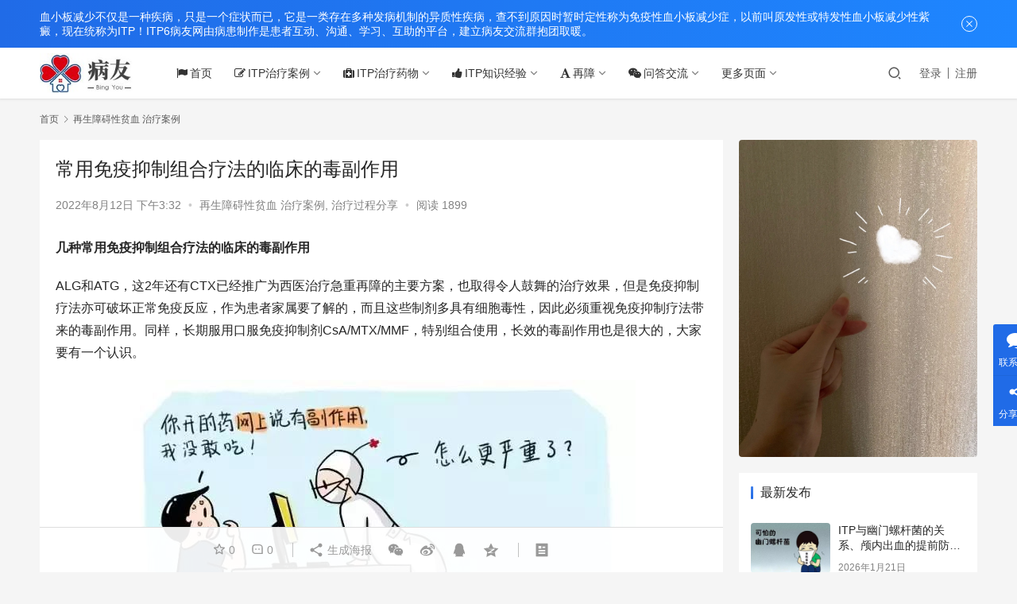

--- FILE ---
content_type: text/html; charset=UTF-8
request_url: https://www.itp6.com/7864.html
body_size: 28346
content:
<!DOCTYPE html>
<html lang="zh-Hans">
<head>
    <meta charset="UTF-8">
    <meta http-equiv="X-UA-Compatible" content="IE=edge,chrome=1">
    <meta name="renderer" content="webkit">
    <meta name="viewport" content="initial-scale=1.0,maximum-scale=5,width=device-width,viewport-fit=cover">
    <title>常用免疫抑制组合疗法的临床的毒副作用 - 病友交流</title>
    <meta name="description" content="几种常用免疫抑制组合疗法的临床的毒副作用 ALG和ATG，这2年还有CTX已经推广为西医治疗急重再障的主要方案，也取得令人鼓舞的治疗效果，但是免疫抑制疗法亦可破坏正常免疫反应，作为患者家属要了解的，而且这些制剂多具有细胞毒性，因此必须重视免疫抑制疗法带来的毒副作用。同样，长期服用口服免疫抑制剂CsA/MTX/MMF，特..." />
<meta property="og:type" content="article" />
<meta property="og:url" content="https://www.itp6.com/7864.html" />
<meta property="og:site_name" content="病友交流" />
<meta property="og:title" content="常用免疫抑制组合疗法的临床的毒副作用" />
<meta property="og:image" content="https://www.itp6.com/wp-content/uploads/2022/06/1-1-3.jpg" />
<meta property="og:description" content="几种常用免疫抑制组合疗法的临床的毒副作用 ALG和ATG，这2年还有CTX已经推广为西医治疗急重再障的主要方案，也取得令人鼓舞的治疗效果，但是免疫抑制疗法亦可破坏正常免疫反应，作为患者家属要了解的，而且这些制剂多具有细胞毒性，因此必须重视免疫抑制疗法带来的毒副作用。同样，长期服用口服免疫抑制剂CsA/MTX/MMF，特..." />
<link rel="canonical" href="https://www.itp6.com/7864.html" />
<meta name="applicable-device" content="pc,mobile" />
<meta http-equiv="Cache-Control" content="no-transform" />
<link rel="shortcut icon" href="https://www.itp6.com/wp-content/uploads/2022/04/favicon.ico" />
<link rel='dns-prefetch' href='//www.itp6.com' />
<style id='wp-img-auto-sizes-contain-inline-css' type='text/css'>
img:is([sizes=auto i],[sizes^="auto," i]){contain-intrinsic-size:3000px 1500px}
/*# sourceURL=wp-img-auto-sizes-contain-inline-css */
</style>
<link rel='stylesheet' id='stylesheet-css' href='//www.itp6.com/wp-content/uploads/wpcom/style.6.9.0.1755060846.css?ver=6.9.0' type='text/css' media='all' />
<link rel='stylesheet' id='remixicon-css' href='https://www.itp6.com/wp-content/themes/justnews/themer/assets/css/remixicon-2.5.0.min.css?ver=2.5.0' type='text/css' media='all' />
<link rel='stylesheet' id='font-awesome-css' href='https://www.itp6.com/wp-content/themes/justnews/themer/assets/css/font-awesome.css?ver=6.9.0' type='text/css' media='all' />
<style id='wp-block-library-inline-css' type='text/css'>
:root{--wp-block-synced-color:#7a00df;--wp-block-synced-color--rgb:122,0,223;--wp-bound-block-color:var(--wp-block-synced-color);--wp-editor-canvas-background:#ddd;--wp-admin-theme-color:#007cba;--wp-admin-theme-color--rgb:0,124,186;--wp-admin-theme-color-darker-10:#006ba1;--wp-admin-theme-color-darker-10--rgb:0,107,160.5;--wp-admin-theme-color-darker-20:#005a87;--wp-admin-theme-color-darker-20--rgb:0,90,135;--wp-admin-border-width-focus:2px}@media (min-resolution:192dpi){:root{--wp-admin-border-width-focus:1.5px}}.wp-element-button{cursor:pointer}:root .has-very-light-gray-background-color{background-color:#eee}:root .has-very-dark-gray-background-color{background-color:#313131}:root .has-very-light-gray-color{color:#eee}:root .has-very-dark-gray-color{color:#313131}:root .has-vivid-green-cyan-to-vivid-cyan-blue-gradient-background{background:linear-gradient(135deg,#00d084,#0693e3)}:root .has-purple-crush-gradient-background{background:linear-gradient(135deg,#34e2e4,#4721fb 50%,#ab1dfe)}:root .has-hazy-dawn-gradient-background{background:linear-gradient(135deg,#faaca8,#dad0ec)}:root .has-subdued-olive-gradient-background{background:linear-gradient(135deg,#fafae1,#67a671)}:root .has-atomic-cream-gradient-background{background:linear-gradient(135deg,#fdd79a,#004a59)}:root .has-nightshade-gradient-background{background:linear-gradient(135deg,#330968,#31cdcf)}:root .has-midnight-gradient-background{background:linear-gradient(135deg,#020381,#2874fc)}:root{--wp--preset--font-size--normal:16px;--wp--preset--font-size--huge:42px}.has-regular-font-size{font-size:1em}.has-larger-font-size{font-size:2.625em}.has-normal-font-size{font-size:var(--wp--preset--font-size--normal)}.has-huge-font-size{font-size:var(--wp--preset--font-size--huge)}.has-text-align-center{text-align:center}.has-text-align-left{text-align:left}.has-text-align-right{text-align:right}.has-fit-text{white-space:nowrap!important}#end-resizable-editor-section{display:none}.aligncenter{clear:both}.items-justified-left{justify-content:flex-start}.items-justified-center{justify-content:center}.items-justified-right{justify-content:flex-end}.items-justified-space-between{justify-content:space-between}.screen-reader-text{border:0;clip-path:inset(50%);height:1px;margin:-1px;overflow:hidden;padding:0;position:absolute;width:1px;word-wrap:normal!important}.screen-reader-text:focus{background-color:#ddd;clip-path:none;color:#444;display:block;font-size:1em;height:auto;left:5px;line-height:normal;padding:15px 23px 14px;text-decoration:none;top:5px;width:auto;z-index:100000}html :where(.has-border-color){border-style:solid}html :where([style*=border-top-color]){border-top-style:solid}html :where([style*=border-right-color]){border-right-style:solid}html :where([style*=border-bottom-color]){border-bottom-style:solid}html :where([style*=border-left-color]){border-left-style:solid}html :where([style*=border-width]){border-style:solid}html :where([style*=border-top-width]){border-top-style:solid}html :where([style*=border-right-width]){border-right-style:solid}html :where([style*=border-bottom-width]){border-bottom-style:solid}html :where([style*=border-left-width]){border-left-style:solid}html :where(img[class*=wp-image-]){height:auto;max-width:100%}:where(figure){margin:0 0 1em}html :where(.is-position-sticky){--wp-admin--admin-bar--position-offset:var(--wp-admin--admin-bar--height,0px)}@media screen and (max-width:600px){html :where(.is-position-sticky){--wp-admin--admin-bar--position-offset:0px}}

/*# sourceURL=wp-block-library-inline-css */
</style><style id='wp-block-heading-inline-css' type='text/css'>
h1:where(.wp-block-heading).has-background,h2:where(.wp-block-heading).has-background,h3:where(.wp-block-heading).has-background,h4:where(.wp-block-heading).has-background,h5:where(.wp-block-heading).has-background,h6:where(.wp-block-heading).has-background{padding:1.25em 2.375em}h1.has-text-align-left[style*=writing-mode]:where([style*=vertical-lr]),h1.has-text-align-right[style*=writing-mode]:where([style*=vertical-rl]),h2.has-text-align-left[style*=writing-mode]:where([style*=vertical-lr]),h2.has-text-align-right[style*=writing-mode]:where([style*=vertical-rl]),h3.has-text-align-left[style*=writing-mode]:where([style*=vertical-lr]),h3.has-text-align-right[style*=writing-mode]:where([style*=vertical-rl]),h4.has-text-align-left[style*=writing-mode]:where([style*=vertical-lr]),h4.has-text-align-right[style*=writing-mode]:where([style*=vertical-rl]),h5.has-text-align-left[style*=writing-mode]:where([style*=vertical-lr]),h5.has-text-align-right[style*=writing-mode]:where([style*=vertical-rl]),h6.has-text-align-left[style*=writing-mode]:where([style*=vertical-lr]),h6.has-text-align-right[style*=writing-mode]:where([style*=vertical-rl]){rotate:180deg}
/*# sourceURL=https://www.itp6.com/wp-includes/blocks/heading/style.min.css */
</style>
<style id='wp-block-image-inline-css' type='text/css'>
.wp-block-image>a,.wp-block-image>figure>a{display:inline-block}.wp-block-image img{box-sizing:border-box;height:auto;max-width:100%;vertical-align:bottom}@media not (prefers-reduced-motion){.wp-block-image img.hide{visibility:hidden}.wp-block-image img.show{animation:show-content-image .4s}}.wp-block-image[style*=border-radius] img,.wp-block-image[style*=border-radius]>a{border-radius:inherit}.wp-block-image.has-custom-border img{box-sizing:border-box}.wp-block-image.aligncenter{text-align:center}.wp-block-image.alignfull>a,.wp-block-image.alignwide>a{width:100%}.wp-block-image.alignfull img,.wp-block-image.alignwide img{height:auto;width:100%}.wp-block-image .aligncenter,.wp-block-image .alignleft,.wp-block-image .alignright,.wp-block-image.aligncenter,.wp-block-image.alignleft,.wp-block-image.alignright{display:table}.wp-block-image .aligncenter>figcaption,.wp-block-image .alignleft>figcaption,.wp-block-image .alignright>figcaption,.wp-block-image.aligncenter>figcaption,.wp-block-image.alignleft>figcaption,.wp-block-image.alignright>figcaption{caption-side:bottom;display:table-caption}.wp-block-image .alignleft{float:left;margin:.5em 1em .5em 0}.wp-block-image .alignright{float:right;margin:.5em 0 .5em 1em}.wp-block-image .aligncenter{margin-left:auto;margin-right:auto}.wp-block-image :where(figcaption){margin-bottom:1em;margin-top:.5em}.wp-block-image.is-style-circle-mask img{border-radius:9999px}@supports ((-webkit-mask-image:none) or (mask-image:none)) or (-webkit-mask-image:none){.wp-block-image.is-style-circle-mask img{border-radius:0;-webkit-mask-image:url('data:image/svg+xml;utf8,<svg viewBox="0 0 100 100" xmlns="http://www.w3.org/2000/svg"><circle cx="50" cy="50" r="50"/></svg>');mask-image:url('data:image/svg+xml;utf8,<svg viewBox="0 0 100 100" xmlns="http://www.w3.org/2000/svg"><circle cx="50" cy="50" r="50"/></svg>');mask-mode:alpha;-webkit-mask-position:center;mask-position:center;-webkit-mask-repeat:no-repeat;mask-repeat:no-repeat;-webkit-mask-size:contain;mask-size:contain}}:root :where(.wp-block-image.is-style-rounded img,.wp-block-image .is-style-rounded img){border-radius:9999px}.wp-block-image figure{margin:0}.wp-lightbox-container{display:flex;flex-direction:column;position:relative}.wp-lightbox-container img{cursor:zoom-in}.wp-lightbox-container img:hover+button{opacity:1}.wp-lightbox-container button{align-items:center;backdrop-filter:blur(16px) saturate(180%);background-color:#5a5a5a40;border:none;border-radius:4px;cursor:zoom-in;display:flex;height:20px;justify-content:center;opacity:0;padding:0;position:absolute;right:16px;text-align:center;top:16px;width:20px;z-index:100}@media not (prefers-reduced-motion){.wp-lightbox-container button{transition:opacity .2s ease}}.wp-lightbox-container button:focus-visible{outline:3px auto #5a5a5a40;outline:3px auto -webkit-focus-ring-color;outline-offset:3px}.wp-lightbox-container button:hover{cursor:pointer;opacity:1}.wp-lightbox-container button:focus{opacity:1}.wp-lightbox-container button:focus,.wp-lightbox-container button:hover,.wp-lightbox-container button:not(:hover):not(:active):not(.has-background){background-color:#5a5a5a40;border:none}.wp-lightbox-overlay{box-sizing:border-box;cursor:zoom-out;height:100vh;left:0;overflow:hidden;position:fixed;top:0;visibility:hidden;width:100%;z-index:100000}.wp-lightbox-overlay .close-button{align-items:center;cursor:pointer;display:flex;justify-content:center;min-height:40px;min-width:40px;padding:0;position:absolute;right:calc(env(safe-area-inset-right) + 16px);top:calc(env(safe-area-inset-top) + 16px);z-index:5000000}.wp-lightbox-overlay .close-button:focus,.wp-lightbox-overlay .close-button:hover,.wp-lightbox-overlay .close-button:not(:hover):not(:active):not(.has-background){background:none;border:none}.wp-lightbox-overlay .lightbox-image-container{height:var(--wp--lightbox-container-height);left:50%;overflow:hidden;position:absolute;top:50%;transform:translate(-50%,-50%);transform-origin:top left;width:var(--wp--lightbox-container-width);z-index:9999999999}.wp-lightbox-overlay .wp-block-image{align-items:center;box-sizing:border-box;display:flex;height:100%;justify-content:center;margin:0;position:relative;transform-origin:0 0;width:100%;z-index:3000000}.wp-lightbox-overlay .wp-block-image img{height:var(--wp--lightbox-image-height);min-height:var(--wp--lightbox-image-height);min-width:var(--wp--lightbox-image-width);width:var(--wp--lightbox-image-width)}.wp-lightbox-overlay .wp-block-image figcaption{display:none}.wp-lightbox-overlay button{background:none;border:none}.wp-lightbox-overlay .scrim{background-color:#fff;height:100%;opacity:.9;position:absolute;width:100%;z-index:2000000}.wp-lightbox-overlay.active{visibility:visible}@media not (prefers-reduced-motion){.wp-lightbox-overlay.active{animation:turn-on-visibility .25s both}.wp-lightbox-overlay.active img{animation:turn-on-visibility .35s both}.wp-lightbox-overlay.show-closing-animation:not(.active){animation:turn-off-visibility .35s both}.wp-lightbox-overlay.show-closing-animation:not(.active) img{animation:turn-off-visibility .25s both}.wp-lightbox-overlay.zoom.active{animation:none;opacity:1;visibility:visible}.wp-lightbox-overlay.zoom.active .lightbox-image-container{animation:lightbox-zoom-in .4s}.wp-lightbox-overlay.zoom.active .lightbox-image-container img{animation:none}.wp-lightbox-overlay.zoom.active .scrim{animation:turn-on-visibility .4s forwards}.wp-lightbox-overlay.zoom.show-closing-animation:not(.active){animation:none}.wp-lightbox-overlay.zoom.show-closing-animation:not(.active) .lightbox-image-container{animation:lightbox-zoom-out .4s}.wp-lightbox-overlay.zoom.show-closing-animation:not(.active) .lightbox-image-container img{animation:none}.wp-lightbox-overlay.zoom.show-closing-animation:not(.active) .scrim{animation:turn-off-visibility .4s forwards}}@keyframes show-content-image{0%{visibility:hidden}99%{visibility:hidden}to{visibility:visible}}@keyframes turn-on-visibility{0%{opacity:0}to{opacity:1}}@keyframes turn-off-visibility{0%{opacity:1;visibility:visible}99%{opacity:0;visibility:visible}to{opacity:0;visibility:hidden}}@keyframes lightbox-zoom-in{0%{transform:translate(calc((-100vw + var(--wp--lightbox-scrollbar-width))/2 + var(--wp--lightbox-initial-left-position)),calc(-50vh + var(--wp--lightbox-initial-top-position))) scale(var(--wp--lightbox-scale))}to{transform:translate(-50%,-50%) scale(1)}}@keyframes lightbox-zoom-out{0%{transform:translate(-50%,-50%) scale(1);visibility:visible}99%{visibility:visible}to{transform:translate(calc((-100vw + var(--wp--lightbox-scrollbar-width))/2 + var(--wp--lightbox-initial-left-position)),calc(-50vh + var(--wp--lightbox-initial-top-position))) scale(var(--wp--lightbox-scale));visibility:hidden}}
/*# sourceURL=https://www.itp6.com/wp-includes/blocks/image/style.min.css */
</style>
<style id='wp-block-paragraph-inline-css' type='text/css'>
.is-small-text{font-size:.875em}.is-regular-text{font-size:1em}.is-large-text{font-size:2.25em}.is-larger-text{font-size:3em}.has-drop-cap:not(:focus):first-letter{float:left;font-size:8.4em;font-style:normal;font-weight:100;line-height:.68;margin:.05em .1em 0 0;text-transform:uppercase}body.rtl .has-drop-cap:not(:focus):first-letter{float:none;margin-left:.1em}p.has-drop-cap.has-background{overflow:hidden}:root :where(p.has-background){padding:1.25em 2.375em}:where(p.has-text-color:not(.has-link-color)) a{color:inherit}p.has-text-align-left[style*="writing-mode:vertical-lr"],p.has-text-align-right[style*="writing-mode:vertical-rl"]{rotate:180deg}
/*# sourceURL=https://www.itp6.com/wp-includes/blocks/paragraph/style.min.css */
</style>
<style id='global-styles-inline-css' type='text/css'>
:root{--wp--preset--aspect-ratio--square: 1;--wp--preset--aspect-ratio--4-3: 4/3;--wp--preset--aspect-ratio--3-4: 3/4;--wp--preset--aspect-ratio--3-2: 3/2;--wp--preset--aspect-ratio--2-3: 2/3;--wp--preset--aspect-ratio--16-9: 16/9;--wp--preset--aspect-ratio--9-16: 9/16;--wp--preset--color--black: #000000;--wp--preset--color--cyan-bluish-gray: #abb8c3;--wp--preset--color--white: #ffffff;--wp--preset--color--pale-pink: #f78da7;--wp--preset--color--vivid-red: #cf2e2e;--wp--preset--color--luminous-vivid-orange: #ff6900;--wp--preset--color--luminous-vivid-amber: #fcb900;--wp--preset--color--light-green-cyan: #7bdcb5;--wp--preset--color--vivid-green-cyan: #00d084;--wp--preset--color--pale-cyan-blue: #8ed1fc;--wp--preset--color--vivid-cyan-blue: #0693e3;--wp--preset--color--vivid-purple: #9b51e0;--wp--preset--gradient--vivid-cyan-blue-to-vivid-purple: linear-gradient(135deg,rgb(6,147,227) 0%,rgb(155,81,224) 100%);--wp--preset--gradient--light-green-cyan-to-vivid-green-cyan: linear-gradient(135deg,rgb(122,220,180) 0%,rgb(0,208,130) 100%);--wp--preset--gradient--luminous-vivid-amber-to-luminous-vivid-orange: linear-gradient(135deg,rgb(252,185,0) 0%,rgb(255,105,0) 100%);--wp--preset--gradient--luminous-vivid-orange-to-vivid-red: linear-gradient(135deg,rgb(255,105,0) 0%,rgb(207,46,46) 100%);--wp--preset--gradient--very-light-gray-to-cyan-bluish-gray: linear-gradient(135deg,rgb(238,238,238) 0%,rgb(169,184,195) 100%);--wp--preset--gradient--cool-to-warm-spectrum: linear-gradient(135deg,rgb(74,234,220) 0%,rgb(151,120,209) 20%,rgb(207,42,186) 40%,rgb(238,44,130) 60%,rgb(251,105,98) 80%,rgb(254,248,76) 100%);--wp--preset--gradient--blush-light-purple: linear-gradient(135deg,rgb(255,206,236) 0%,rgb(152,150,240) 100%);--wp--preset--gradient--blush-bordeaux: linear-gradient(135deg,rgb(254,205,165) 0%,rgb(254,45,45) 50%,rgb(107,0,62) 100%);--wp--preset--gradient--luminous-dusk: linear-gradient(135deg,rgb(255,203,112) 0%,rgb(199,81,192) 50%,rgb(65,88,208) 100%);--wp--preset--gradient--pale-ocean: linear-gradient(135deg,rgb(255,245,203) 0%,rgb(182,227,212) 50%,rgb(51,167,181) 100%);--wp--preset--gradient--electric-grass: linear-gradient(135deg,rgb(202,248,128) 0%,rgb(113,206,126) 100%);--wp--preset--gradient--midnight: linear-gradient(135deg,rgb(2,3,129) 0%,rgb(40,116,252) 100%);--wp--preset--font-size--small: 13px;--wp--preset--font-size--medium: 20px;--wp--preset--font-size--large: 36px;--wp--preset--font-size--x-large: 42px;--wp--preset--spacing--20: 0.44rem;--wp--preset--spacing--30: 0.67rem;--wp--preset--spacing--40: 1rem;--wp--preset--spacing--50: 1.5rem;--wp--preset--spacing--60: 2.25rem;--wp--preset--spacing--70: 3.38rem;--wp--preset--spacing--80: 5.06rem;--wp--preset--shadow--natural: 6px 6px 9px rgba(0, 0, 0, 0.2);--wp--preset--shadow--deep: 12px 12px 50px rgba(0, 0, 0, 0.4);--wp--preset--shadow--sharp: 6px 6px 0px rgba(0, 0, 0, 0.2);--wp--preset--shadow--outlined: 6px 6px 0px -3px rgb(255, 255, 255), 6px 6px rgb(0, 0, 0);--wp--preset--shadow--crisp: 6px 6px 0px rgb(0, 0, 0);}:where(.is-layout-flex){gap: 0.5em;}:where(.is-layout-grid){gap: 0.5em;}body .is-layout-flex{display: flex;}.is-layout-flex{flex-wrap: wrap;align-items: center;}.is-layout-flex > :is(*, div){margin: 0;}body .is-layout-grid{display: grid;}.is-layout-grid > :is(*, div){margin: 0;}:where(.wp-block-columns.is-layout-flex){gap: 2em;}:where(.wp-block-columns.is-layout-grid){gap: 2em;}:where(.wp-block-post-template.is-layout-flex){gap: 1.25em;}:where(.wp-block-post-template.is-layout-grid){gap: 1.25em;}.has-black-color{color: var(--wp--preset--color--black) !important;}.has-cyan-bluish-gray-color{color: var(--wp--preset--color--cyan-bluish-gray) !important;}.has-white-color{color: var(--wp--preset--color--white) !important;}.has-pale-pink-color{color: var(--wp--preset--color--pale-pink) !important;}.has-vivid-red-color{color: var(--wp--preset--color--vivid-red) !important;}.has-luminous-vivid-orange-color{color: var(--wp--preset--color--luminous-vivid-orange) !important;}.has-luminous-vivid-amber-color{color: var(--wp--preset--color--luminous-vivid-amber) !important;}.has-light-green-cyan-color{color: var(--wp--preset--color--light-green-cyan) !important;}.has-vivid-green-cyan-color{color: var(--wp--preset--color--vivid-green-cyan) !important;}.has-pale-cyan-blue-color{color: var(--wp--preset--color--pale-cyan-blue) !important;}.has-vivid-cyan-blue-color{color: var(--wp--preset--color--vivid-cyan-blue) !important;}.has-vivid-purple-color{color: var(--wp--preset--color--vivid-purple) !important;}.has-black-background-color{background-color: var(--wp--preset--color--black) !important;}.has-cyan-bluish-gray-background-color{background-color: var(--wp--preset--color--cyan-bluish-gray) !important;}.has-white-background-color{background-color: var(--wp--preset--color--white) !important;}.has-pale-pink-background-color{background-color: var(--wp--preset--color--pale-pink) !important;}.has-vivid-red-background-color{background-color: var(--wp--preset--color--vivid-red) !important;}.has-luminous-vivid-orange-background-color{background-color: var(--wp--preset--color--luminous-vivid-orange) !important;}.has-luminous-vivid-amber-background-color{background-color: var(--wp--preset--color--luminous-vivid-amber) !important;}.has-light-green-cyan-background-color{background-color: var(--wp--preset--color--light-green-cyan) !important;}.has-vivid-green-cyan-background-color{background-color: var(--wp--preset--color--vivid-green-cyan) !important;}.has-pale-cyan-blue-background-color{background-color: var(--wp--preset--color--pale-cyan-blue) !important;}.has-vivid-cyan-blue-background-color{background-color: var(--wp--preset--color--vivid-cyan-blue) !important;}.has-vivid-purple-background-color{background-color: var(--wp--preset--color--vivid-purple) !important;}.has-black-border-color{border-color: var(--wp--preset--color--black) !important;}.has-cyan-bluish-gray-border-color{border-color: var(--wp--preset--color--cyan-bluish-gray) !important;}.has-white-border-color{border-color: var(--wp--preset--color--white) !important;}.has-pale-pink-border-color{border-color: var(--wp--preset--color--pale-pink) !important;}.has-vivid-red-border-color{border-color: var(--wp--preset--color--vivid-red) !important;}.has-luminous-vivid-orange-border-color{border-color: var(--wp--preset--color--luminous-vivid-orange) !important;}.has-luminous-vivid-amber-border-color{border-color: var(--wp--preset--color--luminous-vivid-amber) !important;}.has-light-green-cyan-border-color{border-color: var(--wp--preset--color--light-green-cyan) !important;}.has-vivid-green-cyan-border-color{border-color: var(--wp--preset--color--vivid-green-cyan) !important;}.has-pale-cyan-blue-border-color{border-color: var(--wp--preset--color--pale-cyan-blue) !important;}.has-vivid-cyan-blue-border-color{border-color: var(--wp--preset--color--vivid-cyan-blue) !important;}.has-vivid-purple-border-color{border-color: var(--wp--preset--color--vivid-purple) !important;}.has-vivid-cyan-blue-to-vivid-purple-gradient-background{background: var(--wp--preset--gradient--vivid-cyan-blue-to-vivid-purple) !important;}.has-light-green-cyan-to-vivid-green-cyan-gradient-background{background: var(--wp--preset--gradient--light-green-cyan-to-vivid-green-cyan) !important;}.has-luminous-vivid-amber-to-luminous-vivid-orange-gradient-background{background: var(--wp--preset--gradient--luminous-vivid-amber-to-luminous-vivid-orange) !important;}.has-luminous-vivid-orange-to-vivid-red-gradient-background{background: var(--wp--preset--gradient--luminous-vivid-orange-to-vivid-red) !important;}.has-very-light-gray-to-cyan-bluish-gray-gradient-background{background: var(--wp--preset--gradient--very-light-gray-to-cyan-bluish-gray) !important;}.has-cool-to-warm-spectrum-gradient-background{background: var(--wp--preset--gradient--cool-to-warm-spectrum) !important;}.has-blush-light-purple-gradient-background{background: var(--wp--preset--gradient--blush-light-purple) !important;}.has-blush-bordeaux-gradient-background{background: var(--wp--preset--gradient--blush-bordeaux) !important;}.has-luminous-dusk-gradient-background{background: var(--wp--preset--gradient--luminous-dusk) !important;}.has-pale-ocean-gradient-background{background: var(--wp--preset--gradient--pale-ocean) !important;}.has-electric-grass-gradient-background{background: var(--wp--preset--gradient--electric-grass) !important;}.has-midnight-gradient-background{background: var(--wp--preset--gradient--midnight) !important;}.has-small-font-size{font-size: var(--wp--preset--font-size--small) !important;}.has-medium-font-size{font-size: var(--wp--preset--font-size--medium) !important;}.has-large-font-size{font-size: var(--wp--preset--font-size--large) !important;}.has-x-large-font-size{font-size: var(--wp--preset--font-size--x-large) !important;}
/*# sourceURL=global-styles-inline-css */
</style>

<style id='classic-theme-styles-inline-css' type='text/css'>
/*! This file is auto-generated */
.wp-block-button__link{color:#fff;background-color:#32373c;border-radius:9999px;box-shadow:none;text-decoration:none;padding:calc(.667em + 2px) calc(1.333em + 2px);font-size:1.125em}.wp-block-file__button{background:#32373c;color:#fff;text-decoration:none}
/*# sourceURL=/wp-includes/css/classic-themes.min.css */
</style>
<link rel='stylesheet' id='QAPress-css' href='https://www.itp6.com/wp-content/plugins/qapress/css/style.css?ver=4.10.0' type='text/css' media='all' />
<style id='QAPress-inline-css' type='text/css'>
:root{--qa-color: #1471CA;--qa-hover: #0D62B3;}
/*# sourceURL=QAPress-inline-css */
</style>
<script type="text/javascript" src="https://www.itp6.com/wp-content/themes/justnews/themer/assets/js/jquery-3.6.0.min.js?ver=3.6.0" id="jquery-core-js"></script>
<script type="text/javascript" src="https://www.itp6.com/wp-includes/js/jquery/jquery-migrate.min.js?ver=3.4.1" id="jquery-migrate-js"></script>
<script type="text/javascript" src="https://www.itp6.com/wp-content/themes/justnews/themer/assets/js/icons-2.6.18.js?ver=6.9.0" id="wpcom-icons-js"></script>
<link rel="EditURI" type="application/rsd+xml" title="RSD" href="https://www.itp6.com/xmlrpc.php?rsd" />
<link rel="icon" href="https://www.itp6.com/wp-content/uploads/2022/04/favicon.ico" sizes="32x32" />
<link rel="icon" href="https://www.itp6.com/wp-content/uploads/2022/04/favicon.ico" sizes="192x192" />
<link rel="apple-touch-icon" href="https://www.itp6.com/wp-content/uploads/2022/04/favicon.ico" />
<meta name="msapplication-TileImage" content="https://www.itp6.com/wp-content/uploads/2022/04/favicon.ico" />
    <!--[if lte IE 9]><script src="https://www.itp6.com/wp-content/themes/justnews/js/update.js"></script><![endif]-->
</head>
<body class="wp-singular post-template-default single single-post postid-7864 single-format-standard wp-theme-justnews lang-cn el-boxed">
<header class="header">
    <div class="container clearfix">
        <div class="navbar-header">
            <button type="button" class="navbar-toggle collapsed" data-toggle="collapse" data-target=".navbar-collapse" aria-label="menu">
                <span class="icon-bar icon-bar-1"></span>
                <span class="icon-bar icon-bar-2"></span>
                <span class="icon-bar icon-bar-3"></span>
            </button>
                        <div class="logo">
                <a href="https://www.itp6.com" rel="home"><img src="https://www.itp6.com/wp-content/uploads/2022/04/logo.jpg" alt="病友交流"></a>
            </div>
        </div>
        <div class="collapse navbar-collapse">
            <nav class="navbar-left primary-menu"><ul id="menu-%e4%b8%87%e5%93%a5%ef%bc%88%e5%af%bc%e8%88%aa%e6%a0%8f%ef%bc%89" class="nav navbar-nav wpcom-adv-menu"><li class="menu-item menu-item-has-image"><a href="https://www.itp6.com/"><i class="wpcom-icon fa fa-flag menu-item-icon"></i>首页</a></li>
<li class="menu-item menu-item-style menu-item-style3 menu-item-has-image dropdown"><a class="dropdown-toggle"><i class="wpcom-icon fa fa-edit menu-item-icon"></i>ITP治疗案例</a>
<ul class="dropdown-menu menu-item-wrap menu-item-col-5">
	<li class="menu-item current-post-ancestor current-post-parent active menu-item-has-image"><a href="https://www.itp6.com/w/%e6%b2%bb%e7%96%97%e8%bf%87%e7%a8%8b%e5%88%86%e4%ba%ab"><img class="j-lazy menu-item-image" src="https://www.itp6.com/wp-content/uploads/2022/04/lazy.png" data-original="https://www.itp6.com/wp-content/uploads/2022/04/zlggg.jpg" alt="治疗过程分享">治疗过程分享</a></li>
	<li class="menu-item menu-item-has-image"><a href="https://www.itp6.com/w/%e5%84%bf%e7%ab%a5%e5%ba%b7%e5%a4%8d%e6%a1%88%e4%be%8b"><img class="j-lazy menu-item-image" src="https://www.itp6.com/wp-content/uploads/2022/04/lazy.png" data-original="https://www.itp6.com/wp-content/uploads/2022/04/kf.png" alt="儿童康复案例">儿童康复案例</a></li>
	<li class="menu-item menu-item-has-image"><a href="https://www.itp6.com/w/%e6%88%90%e4%ba%ba%e5%ba%b7%e5%a4%8d%e6%a1%88%e4%be%8b"><img class="j-lazy menu-item-image" src="https://www.itp6.com/wp-content/uploads/2022/04/lazy.png" data-original="https://www.itp6.com/wp-content/uploads/2022/04/kf.png" alt="成人康复案例">成人康复案例</a></li>
	<li class="menu-item menu-item-has-image"><a href="https://www.itp6.com/w/itp%e5%ad%95%e4%ba%a7%e6%a1%88%e4%be%8b"><img class="j-lazy menu-item-image" src="https://www.itp6.com/wp-content/uploads/2022/04/lazy.png" data-original="https://www.itp6.com/wp-content/uploads/2022/04/yc.png" alt="itp孕产案例">itp孕产案例</a></li>
	<li class="menu-item menu-item-has-image"><a href="https://www.itp6.com/w/%e8%84%be%e5%88%87%e9%99%a4%e6%a1%88%e4%be%8b"><img class="j-lazy menu-item-image" src="https://www.itp6.com/wp-content/uploads/2022/04/lazy.png" data-original="https://www.itp6.com/wp-content/uploads/2022/04/qp.png" alt="脾切除案例">脾切除案例</a></li>
</ul>
</li>
<li class="menu-item menu-item-has-image dropdown"><a class="dropdown-toggle"><i class="wpcom-icon fa fa-medkit menu-item-icon"></i>ITP治疗药物</a>
<ul class="dropdown-menu menu-item-wrap menu-item-col-5">
	<li class="menu-item menu-item-has-image"><a href="https://www.itp6.com/w/%e8%82%be%e4%b8%8a%e8%85%ba%e7%9a%ae%e8%b4%a8%e6%bf%80%e7%b4%a0"><img class="j-lazy menu-item-image" src="https://www.itp6.com/wp-content/uploads/2022/04/lazy.png" data-original="https://www.itp6.com/wp-content/uploads/2022/04/jss.png" alt="肾上腺皮质激素">肾上腺皮质激素</a></li>
	<li class="menu-item menu-item-has-image"><a href="https://www.itp6.com/w/%e9%9d%99%e6%b3%a8%e4%ba%ba%e5%85%8d%e7%96%ab%e7%90%83%e8%9b%8b%e7%99%bdph4"><img class="j-lazy menu-item-image" src="https://www.itp6.com/wp-content/uploads/2022/04/lazy.png" data-original="https://www.itp6.com/wp-content/uploads/2022/04/bq.png" alt="静注人免疫球蛋白(pH4)">静注人免疫球蛋白(pH4)</a></li>
	<li class="menu-item menu-item-has-image"><a href="https://www.itp6.com/w/%e7%89%b9%e6%af%94%e6%be%b3%e9%87%8d%e7%bb%84%e4%ba%ba%e8%a1%80%e5%b0%8f%e6%9d%bf%e7%94%9f%e6%88%90%e7%b4%a0%e6%b3%a8%e5%b0%84%e6%b6%b2"><img class="j-lazy menu-item-image" src="https://www.itp6.com/wp-content/uploads/2022/04/lazy.png" data-original="https://www.itp6.com/wp-content/uploads/2022/04/TPO.png" alt="特比澳(重组人血小板生成素注射液)">特比澳(重组人血小板生成素注射液)</a></li>
	<li class="menu-item menu-item-has-image"><a href="https://www.itp6.com/w/%e6%81%92%e6%9b%b2%e6%b5%b7%e6%9b%b2%e6%b3%8a%e5%b8%95%e4%b9%99%e9%86%87%e8%83%ba%e7%89%87"><img class="j-lazy menu-item-image" src="https://www.itp6.com/wp-content/uploads/2022/04/lazy.png" data-original="https://www.itp6.com/wp-content/uploads/2022/04/hq.png" alt="恒曲(海曲泊帕乙醇胺片)">恒曲(海曲泊帕乙醇胺片)</a></li>
	<li class="menu-item menu-item-has-image"><a href="https://www.itp6.com/w/%e7%91%9e%e5%bc%97%e5%85%b0%e8%89%be%e6%9b%b2%e6%b3%8a%e5%b8%95%e4%b9%99%e9%86%87%e8%83%ba%e7%89%87"><img class="j-lazy menu-item-image" src="https://www.itp6.com/wp-content/uploads/2022/04/lazy.png" data-original="https://www.itp6.com/wp-content/uploads/2022/04/aq.png" alt="瑞弗兰(艾曲泊帕乙醇胺片)">瑞弗兰(艾曲泊帕乙醇胺片)</a></li>
	<li class="menu-item menu-item-has-image"><a href="https://www.itp6.com/w/%e8%8b%8f%e5%8f%af%e6%ac%a3%e9%a9%ac%e6%9d%a5%e9%85%b8%e9%98%bf%e4%bc%90%e6%9b%b2%e6%b3%8a%e5%b8%95%e7%89%87"><img class="j-lazy menu-item-image" src="https://www.itp6.com/wp-content/uploads/2022/04/lazy.png" data-original="https://www.itp6.com/wp-content/uploads/2022/06/a.png" alt="苏可欣(马来酸阿伐曲泊帕片)">苏可欣(马来酸阿伐曲泊帕片)</a></li>
	<li class="menu-item menu-item-has-image"><a href="https://www.itp6.com/w/%e5%88%a9%e5%a6%a5%e6%98%94%e5%8d%95%e6%8a%97%e6%b3%a8%e5%b0%84%e6%b6%b2%e7%be%8e%e7%bd%97%e5%8d%8e"><img class="j-lazy menu-item-image" src="https://www.itp6.com/wp-content/uploads/2022/04/lazy.png" data-original="https://www.itp6.com/wp-content/uploads/2022/04/mlh.png" alt="利妥昔单抗注射液(美罗华)">利妥昔单抗注射液(美罗华)</a></li>
	<li class="menu-item menu-item-has-image"><a href="https://www.itp6.com/w/%e8%8d%af%e7%89%a9%e4%b8%b4%e5%ba%8a%e8%af%95%e9%aa%8c"><img class="j-lazy menu-item-image" src="https://www.itp6.com/wp-content/uploads/2022/04/lazy.png" data-original="https://www.itp6.com/wp-content/uploads/2022/06/xx.png" alt="药物临床试验">药物临床试验</a></li>
</ul>
</li>
<li class="menu-item menu-item-has-image dropdown"><a class="dropdown-toggle"><i class="wpcom-icon fa fa-thumbs-up menu-item-icon"></i>ITP知识经验</a>
<ul class="dropdown-menu menu-item-wrap menu-item-col-5">
	<li class="menu-item"><a href="https://www.itp6.com/w/itp%e6%8c%87%e5%8d%97">ITP指南</a></li>
	<li class="menu-item"><a href="https://www.itp6.com/w/%e8%a1%80%e5%b0%8f%e6%9d%bf%e5%87%8f%e5%b0%91%e7%9f%a5%e8%af%86">血小板减少知识</a></li>
	<li class="menu-item"><a href="https://www.itp6.com/w/%e8%80%81%e7%97%85%e5%8f%8b%e7%bb%8f%e9%aa%8c%e5%88%86%e4%ba%ab">老病友经验分享</a></li>
	<li class="menu-item"><a href="https://www.itp6.com/w/%e5%87%ba%e8%a1%80%e6%ad%a2%e8%a1%80%e6%8a%a4%e7%90%86">出血止血护理</a></li>
	<li class="menu-item"><a href="https://www.itp6.com/w/%e9%a3%9f%e7%96%97%e5%92%8c%e5%bf%8c%e5%8f%a3">食疗与忌口</a></li>
</ul>
</li>
<li class="menu-item menu-item-has-image dropdown"><a class="dropdown-toggle"><i class="wpcom-icon fa fa-font menu-item-icon"></i>再障</a>
<ul class="dropdown-menu menu-item-wrap menu-item-col-3">
	<li class="menu-item current-post-ancestor current-post-parent active"><a href="https://www.itp6.com/w/%e5%86%8d%e7%94%9f%e9%9a%9c%e7%a2%8d%e6%80%a7%e8%b4%ab%e8%a1%80%e6%b2%bb%e7%96%97%e6%a1%88%e4%be%8b">再障 治疗案例</a></li>
	<li class="menu-item"><a href="https://www.itp6.com/w/%e5%86%8d%e7%94%9f%e9%9a%9c%e7%a2%8d%e6%80%a7%e8%b4%ab%e8%a1%80%e6%b2%bb%e6%84%88%e6%a1%88%e4%be%8b">再障 治愈案例</a></li>
	<li class="menu-item"><a href="https://www.itp6.com/w/%e5%86%8d%e7%94%9f%e9%9a%9c%e7%a2%8d%e6%80%a7%e8%b4%ab%e8%a1%80%e7%9f%a5%e8%af%86%e7%bb%8f%e9%aa%8c">再障 知识经验</a></li>
</ul>
</li>
<li class="menu-item menu-item-has-image dropdown"><a href="https://www.itp6.com/aq" class="dropdown-toggle"><i class="wpcom-icon fa fa-wechat menu-item-icon"></i>问答交流</a>
<ul class="dropdown-menu menu-item-wrap">
	<li class="menu-item menu-item-has-image"><a href="https://www.itp6.com/w/%e6%82%a3%e8%80%85%e7%83%ad%e9%97%a8%e9%97%ae%e9%a2%98"><i class="wpcom-icon fa fa-question-circle menu-item-icon"></i>患者热门问题</a></li>
</ul>
</li>
<li class="menu-item dropdown"><a class="dropdown-toggle">更多页面</a>
<ul class="dropdown-menu menu-item-wrap menu-item-col-3">
	<li class="menu-item"><a href="https://www.itp6.com/tags">标签归档</a></li>
	<li class="menu-item"><a href="https://www.itp6.com/contact">联系我们</a></li>
	<li class="menu-item"><a href="https://www.itp6.com/w/%e7%97%85%e5%8f%8b%e7%bd%91%e5%85%ac%e5%91%8a">病友网公告</a></li>
</ul>
</li>
</ul></nav>            <div class="navbar-action pull-right">
                <div class="navbar-search-icon j-navbar-search"><i class="wpcom-icon wi"><svg aria-hidden="true"><use xlink:href="#wi-search"></use></svg></i></div>
                                                    <div id="j-user-wrap">
                        <a class="login" href="https://www.itp6.com/login?modal-type=login">登录</a>
                        <a class="login register" href="https://www.itp6.com/register?modal-type=register">注册</a>
                    </div>
                                                </div>
            <form class="navbar-search" action="https://www.itp6.com" method="get" role="search">
                <div class="navbar-search-inner">
                    <i class="wpcom-icon wi navbar-search-close"><svg aria-hidden="true"><use xlink:href="#wi-close"></use></svg></i>                    <input type="text" name="s" class="navbar-search-input" autocomplete="off" placeholder="输入关键词搜索..." value="">
                    <button class="navbar-search-btn" type="submit"><i class="wpcom-icon wi"><svg aria-hidden="true"><use xlink:href="#wi-search"></use></svg></i></button>
                </div>
            </form>
        </div><!-- /.navbar-collapse -->
    </div><!-- /.container -->
</header>
<div id="wrap">    <div class="wrap container">
        <ol class="breadcrumb" vocab="https://schema.org/" typeof="BreadcrumbList"><li class="home" property="itemListElement" typeof="ListItem"><a href="https://www.itp6.com" property="item" typeof="WebPage"><span property="name" class="hide">病友交流</span>首页</a><meta property="position" content="1"></li><li property="itemListElement" typeof="ListItem"><i class="wpcom-icon wi"><svg aria-hidden="true"><use xlink:href="#wi-arrow-right-3"></use></svg></i><a href="https://www.itp6.com/w/%e5%86%8d%e7%94%9f%e9%9a%9c%e7%a2%8d%e6%80%a7%e8%b4%ab%e8%a1%80%e6%b2%bb%e7%96%97%e6%a1%88%e4%be%8b" property="item" typeof="WebPage"><span property="name">再生障碍性贫血 治疗案例</span></a><meta property="position" content="2"></li></ol>        <main class="main">
                            <article id="post-7864" class="post-7864 post type-post status-publish format-standard has-post-thumbnail hentry category-133 category-110 entry">
                    <div class="entry-main">
                                                                        <div class="entry-head">
                            <h1 class="entry-title">常用免疫抑制组合疗法的临床的毒副作用</h1>
                            <div class="entry-info">
                                                                <time class="entry-date published" datetime="2022-08-12T15:32:44+08:00" pubdate>
                                    2022年8月12日 下午3:32                                </time>
                                <span class="dot">•</span>
                                <a href="https://www.itp6.com/w/%e5%86%8d%e7%94%9f%e9%9a%9c%e7%a2%8d%e6%80%a7%e8%b4%ab%e8%a1%80%e6%b2%bb%e7%96%97%e6%a1%88%e4%be%8b" rel="category tag">再生障碍性贫血 治疗案例</a>, <a href="https://www.itp6.com/w/%e6%b2%bb%e7%96%97%e8%bf%87%e7%a8%8b%e5%88%86%e4%ba%ab" rel="category tag">治疗过程分享</a>                                                                        <span class="dot">•</span>
                                        <span>阅读 1899</span>
                                                                </div>
                        </div>
                        
                                                <div class="entry-content">
                            
<p><strong>几种常用免疫抑制组合疗法的临床的毒副作用</strong></p>



<p>ALG和ATG，这2年还有CTX已经推广为西医治疗急重再障的主要方案，也取得令人鼓舞的治疗效果，但是免疫抑制疗法亦可破坏正常免疫反应，作为患者家属要了解的，而且这些制剂多具有细胞毒性，因此必须重视免疫抑制疗法带来的毒副作用。同样，长期服用口服免疫抑制剂CsA/MTX/MMF，特别组合使用，长效的毒副作用也是很大的，大家要有一个认识。</p>


<div class="wp-block-image">
<figure class="aligncenter size-full"><noscript><img fetchpriority="high" decoding="async" width="640" height="444" src="https://www.itp6.com/wp-content/uploads/2022/06/1-1-3.jpg" alt="网上的副作用" class="wp-image-6449"/></noscript><img fetchpriority="high" decoding="async" width="640" height="444" src="https://www.itp6.com/wp-content/uploads/2022/04/lazy.png" data-original="https://www.itp6.com/wp-content/uploads/2022/06/1-1-3.jpg" alt="网上的副作用" class="wp-image-6449 j-lazy"/><figcaption>网上的副作用</figcaption></figure>
</div>


<p>下文摘自北京解放军总医院第一附属医院血液科调查报告：</p>



<p>本文就几种常用免疫抑制剂的毒副作用和并发症介绍如下：</p>



<h3 class="wp-block-heading">1、抗淋巴细胞球蛋白(ALG)／抗胸腺细胞球蛋白(ATG)的毒副作用</h3>



<p>自从Mathe等首次应用ALG／ATG治疗重型再生障碍性贫血(SAA)．迄今已20余年．目前ALG／ATG已成为那些不适合异基因骨髓移植(Allo－BMT)治疗的SAA患者主要治疗措施。</p>



<p>1．1类过敏反应较常见，在<span class="wpcom_keyword_link"><a href="https://www.itp6.com/w/%e6%b2%bb%e7%96%97%e8%bf%87%e7%a8%8b%e5%88%86%e4%ba%ab" target="_blank" title="病友的治疗过程分享">治疗过程</a></span>中发生．主要表观发热、多形性皮疹。</p>



<p>1．2血清病反应多发生在治疗后l～2周内，主要表现寒战高热、皮肤红斑、荨麻疹样皮疹、关节疼痛，一般经用肾上腺皮质<span class="wpcom_keyword_link"><a href="https://www.itp6.com/w/%e8%82%be%e4%b8%8a%e8%85%ba%e7%9a%ae%e8%b4%a8%e6%bf%80%e7%b4%a0" target="_blank" title="肾上腺皮质激素治疗血小板减少（itp）案例">激素</a></span>(又称糖皮质激素)治疗后，症状消失．不危及生命。</p>



<p>1．3出血趋势加重由于血小板消耗致血小板严重减少，以血尿和颅内出血多见，经<span class="wpcom_keyword_link"><a href="https://www.itp6.com/w/%e5%87%ba%e8%a1%80%e6%ad%a2%e8%a1%80%e6%8a%a4%e7%90%86" target="_blank" title="交流止血的经验与心得!">止血</a></span>药和血小板输注而减轻。</p>



<p>1．4白细咆重度低下易引起真菌、病毒和分枝菌感染，动物实验证明ALG能激活潜在病毒。近年来由于隔离措施的加强．造血细胞生长因子(G-CSF)和广谱有效抗生素应用等可减轻这种不良反应。</p>


<div class="wp-block-image">
<figure class="aligncenter size-full"><noscript><img decoding="async" width="693" height="333" src="https://www.itp6.com/wp-content/uploads/2022/07/2022070709305722.png" alt="环孢素" class="wp-image-6993"/></noscript><img decoding="async" width="693" height="333" src="https://www.itp6.com/wp-content/uploads/2022/04/lazy.png" data-original="https://www.itp6.com/wp-content/uploads/2022/07/2022070709305722.png" alt="环孢素" class="wp-image-6993 j-lazy"/><figcaption>环孢素</figcaption></figure>
</div>


<h3 class="wp-block-heading">2环孢霉素A(CsA)的毒副作用</h3>



<p>CsA是一种特异性较强的免疫抑制剂，自从Firday等(1984年)首先应用CsA成功治疗SAA以来．目前已成为SAA的第一线药物，还可应用于自身免疫性溶血性贫血(AIHA)、免疫性<span class="wpcom_keyword_link"><a href="https://www.itp6.com" target="_blank" title="血小板减少性紫癜也叫ITP是查不到原因时暂时定性称为免疫性血小板减少症">血小板减少性紫癜</a></span>(<span class="wpcom_keyword_link"><a href="https://www.itp6.com" target="_blank" title="ITP是查不到原因时暂时定性称为免疫性血小板减少症">ITP</a></span>)、骨髓增生异常综台征(MDS)、周期性中性粒细胞减少症、获得性血友病、器官移擅(包括Allo—BMT)中排斥反应的防治等。CsA具有不抑制骨髓，一般不易诱发感染，使用安全便于门诊和基层使用的优点。</p>



<p>2．1肾脏毒性较常见，随着剂量增加，肾小球滤过率和清除率下降．血肌酐、血尿素氮增高，长期应用CsA．肾功能可逐渐减退，甚至出现慢I生肾功能衰竭。为减轻肾脏毒性。初始剂量宜小为3～5mg/(kg·d)，后逐渐递增并用小剂量维持，用药期间应监测CsA血药浓度和血肌酐值．血液浓度200～400ug/mL为佳，用药前监测血肌酐作为基础，用药过程中控制在基础1.5倍以下，否则应减量或停药；</p>



<p>2．2肝脏毒性常发生于用药早期，且与剂量有关。表现胆汁淤积。高胆红索血症，转氨酶、乳酸脱氢酶、碱性磷酸酶升高。低蛋白血症。部分患者并发胆结石、胰腺炎、肠穿孔等。有肝眭毒性患者多数在减量或停药后改善，且有自限性。用药期间应定期查肝功能</p>



<p>2、3血栓形成CsA能促进ADP诱导血小板聚集．增加血栓烷A2(TXA2)的释放和凝血酶生成，增加因子Ⅷ和凝血酶活性。减少前列腺素产生，诱发血栓形成。</p>



<p>2．4诱发感染移植患者长期应用CsA．尤其与糖皮质激素联用引起过度免痉抑制．降低机体抗感染能力，易诱发细菌、真菌、病毒、肺孢子虫感染及结核性心包炎等．严重感染时应暂停药物。</p>



<p>2．5其他有震颤、惊厥、手脚麻痹、胃肠道反应、齿龈增生、多毛症、皮肤色素沉着、男性乳腺增生、高血压、高血糖及高甘油三脂等。</p>



<p>上述CsA毒副作用与用药剂量和血药浓度相关，因此适量减少剂量。定期监测血药浓度，使仅引起免疫抑制作用而不致有严重不良反应。与酮康唑、氟康唑、巴比妥、酉米替丁等联用可使CsA血液浓度增加；甲氧苄胺嘧啶、红霉素、维拉帕米等可加重CsA的毒副作用；氯基塘甙类和两性霉素B抗生素可加重CsA的肾脏毒性。</p>



<h3 class="wp-block-heading">3环磷酰胺{CTX)的毒副作用</h3>



<p>CTX是目前应用的各种免疫抑制剂中最强的药物之一，也是烷化剂中作为免疫抑制中应用最多的药物。目前直用于ITP、AI}、过敏性紫痛性肾炎及SPA等。大剂量CTX(HD-CTX)常用于Allo-BMT的预处理，近年来报道少数患者经HD-CTX预处理后未接受AIlo-BMT恢复了自身造血功能。提示单用HD-CTX治疗SAA可能有效；Tisdely等(2000年)发现单用HD-CTX或HD-CTX与ALG/ATG、CsA联用治疗SAA疗效相似。</p>



<p>3.1骨髓抑制用药9～14d出现．引起白细胞、红细胞及血小板减少，常与剂量和疗程有关，停药后可恢复。</p>



<p>3.2胃肠道反应恶心、呕吐、厌食及腹泻等，HD-CTX静脉输注3～4h即可出现，偶可引起胃肠黏膜溃疡和出血。</p>



<p>3.3泌尿系统毒性中、大剂量CTX治疗时，由于CTX活性代谢产物一丙烯酸(acrolein)对膀胱黏膜的毒性导致出血性膀胱炎，出现尿频、尿痛及尿血等，其严重程度与剂量有关，可大量饮水或静脉输注大量液体(4000～5000ml／24h)稀释活性代谢产物在膀胱中的浓度而减轻症状．也可与琉乙磺酸钠(mesna)联用对抗泌尿系统毒性。偶可引起迟发性膀胱纤维化。</p>



<p>3.4生殖系统毒性长期应用CTX可抑制性腺功能，女性出现月经不调、闭经、卵巢纤维化、不育；男性出现睾丸萎缩、精子减少等</p>



<h3 class="wp-block-heading">4甲氨蝶呤(MTX)的毒副作用</h3>



<p>MTX为抗代谢药物．具有很强的免疫抑制作用。近年来MTX与CsA联用治疗SAA，并且两药合用可有效的降低SAA的Allo-BMT急、慢性移植物抗宿主病(GVHD)。亦可用于其他免疫性血液病：<br>4．1胃肠道黏膜损害如口唇、齿龈、口腔黏膜溃疡、疼痛。常在用药后数天至1个月内发生，如继续用药可发生胃肠道广泛溃疡，引起呕吐、腹痛、腹泻。严重时胃肠道出血．甚至致死。<br>4．2骨髓抑制白细胞及血小板减少，其骨髓抑制程度与药物剂量、时间长短有关还可引起红系巨幼样变。<br>4.3肝吐毒性主要表现转氨酶、碱性磷酸酶等升高．常在用药3个月以内发生．偶见肝脏纤维化．故慢性肝病患者宜慎用或减量，密切监洌肝功能.<br>4．4其他偶可引起脱发、皮炎、日光过敏、色素沉着、同质性肺炎；<span class="wpcom_keyword_link"><a href="https://www.itp6.com/w/itp%e5%ad%95%e4%ba%a7%e6%a1%88%e4%be%8b" target="_blank" title="血小板减少怀孕生孩子案例">妊娠</a></span>前3个月内可致畸胎死胎；MTX对肾脏也有毒陛作用，但一般较轻。<br>4．5雨磺舒、水杨酸、保太桧等可减少肾小管对MTX的排世，如与上述药物联用可以增加MTX的毒性．大剂量MTX(HD—MTX)需输注甲酰四氢叶酸解救．以克服MTX诱导阻断叶酸代谢而致的毒性作用；</p>


<div class="wp-block-image">
<figure class="aligncenter size-large is-resized"><noscript><img decoding="async" src="https://www.itp6.com/wp-content/uploads/2022/06/1640-828x1024.jpg" alt="皮质激素副作用" class="wp-image-6476" width="621" height="768"/></noscript><img decoding="async" src="https://www.itp6.com/wp-content/uploads/2022/04/lazy.png" data-original="https://www.itp6.com/wp-content/uploads/2022/06/1640-828x1024.jpg" alt="皮质激素副作用" class="wp-image-6476 j-lazy" width="621" height="768"/><figcaption>皮质激素副作用</figcaption></figure>
</div>


<h3 class="wp-block-heading">5肾上腺皮质激素（又称糖皮质激素）的毒副作用</h3>



<p>糖皮质激素具有较强的免疫抑制作用，常用于SLE、ITP、Even’s综合征、SAA等免疫性血液病。</p>



<p>5.1长期应用皮质激素的毒副作用及并发症(1)类何兴综合征：向心型肥胖、满月脸、痤疮、多毛、低血钾、水肿、高血压、高血脂、高血糖；(2)诱发和加重感染：真菌、细菌、病毒感染及结核扩散，与剂量和疗程有关；(3)精神异常：罕见，易发生于超大剂量者；(4)肌病：易发生于大剂量者；(5)骨关节并发症：骨密度降低、骨质疏杜、无菌性骨坏死等．口服泼尼松龙15mg／d≥6个月．发生椎体骨折的危险性增加3倍；(6)胃肠道反应：上腹部疼痛、腥胀．胃及十二指畅溃疡、出血或穿孔．胰腺炎等：(7)早期妊娠妇女易发生胎儿畸形，Kamischke等(1998年)发现长期口眼泼尼抡的男性患青．游离睾丸酮水平降低。</p>



<p>5.2短程大剂量糖皮质激素冲击治疗的毒副作用及并发症大刊量氢化可的捡、地塞米栓、甲泼尼龙(MP)静脉冲击治疗时，易出现面部潮红、头晕、头痛、视乳头水肿、诱发感染、高血压、高血脂、胃畅道出血、心律失常、关节疼痛、缺血性骨坏死、精神异常、偶有过敏性休克等大剂量MP(HI3MP)应用，国内文献以严重感染常见．国外文献报道较多为缺血性骨坏死。</p>



<h3 class="wp-block-heading">6骁悉MMF，又称麦考酚酸酯的毒副作用</h3>



<p>MMF是一种抗代谢新的口服免疫抑制剂．替代硫唑嘌呤．与CsA和糖皮质激素联合．用于治疗和预防器官移植(包括AI1o—BMT)的急性和慢性排斥反应。</p>



<p>6.1胃肠道反应腹泻(大剂量时)．恶心、呕吐及胃肠炎，少数患者出现消化道溃疡、出血、穿孔等。</p>



<p>6.2血液学毒性主要是白细胞减少与MMF的剂量有关．但中性粒细胞缺乏症(中性粒细胞绝对计数&lt;0.5×109/L)，约2％.</p>



<p>6.3机会感染易发生病毒感染，尤其是巨细胞病毒(MCV)和带状疱疹病毒感染多见，曲霉茁和肺囊虫病感染罕见，致死性感染或败血症不足2％。</p>



<h3 class="wp-block-heading">7免疫抑制治疗几种共同的毒副作用及并发症.</h3>



<p>7.1细胞毒副作用多数免疫抑制剂系细胞毒性物质．如硫唑嘌呤、6-琉基嘌呤、CTX，其细胞毒性程度与剂量有关，其靶组织随不同制剂而异．但生长增殖快的细胞最受影响．如骨髓、胃肠道、皮肤等．其次是肝、肾脏毒性。因此，对原有肝、肾疾病者应慎用或减量。</p>



<p>7.2诱发感染免疫抑制治疗不仅抑制异常免疫反应，同时也减弱了人体正常免疫功能，使其不能及时消灭病原体而引起感染，如发生病毒感染。</p>



<p>7.3生殖功能受损及诱发胎儿畸形精母细胞是增殖快的细胞，易受细胞毒损害．长期应用烷化剂长春新碱等损伤生殖上皮．出现男性精子减少、女性卵巢功能减退，闭经、不育、早产和胎儿畸形，因此，妊娠妇女，尤其是妊娠前3个月应避免免疫制剂治疗；父方接受免疫抑制治疗亦可致胎儿畸形。硫唑嘌呤、6-巯基嘌呤引起胎儿畸形概率低．如妊娠时必须用免疫抑制治疗时，可选用这些药物。</p>



<p>7.4远期并发症免疫抑制剂长期应用易诱发恶性肿瘤或血液系远期克隆性疾病：其发病机理可能是：(1)免疫抑制剂使机体免疫系统受到破坏，不能识别受到生物(病毒)、化学、物理因素影响而发生突变的细胞，使其发展为肿瘤；(2)免疫抑制剂．尤其是烷化剂，作用于核酸．改变了核酸而产生恶性细胞株：用药1～3年内恶性肿瘤发生率明显高于正常人群，用药时间越长，发生肿瘤危险性越大；(3)动物实验证明ALG能激活潜在病毒，用ALG治疗者可使致癌病毒增殖而诱发癌瘤。</p>


<div class="wp-block-image">
<figure class="aligncenter size-large is-resized"><noscript><img decoding="async" src="https://www.itp6.com/wp-content/uploads/2022/06/1-1-7-1024x436.jpg" alt="再生障碍性贫血ATG" class="wp-image-6818" width="768" height="327"/></noscript><img decoding="async" src="https://www.itp6.com/wp-content/uploads/2022/04/lazy.png" data-original="https://www.itp6.com/wp-content/uploads/2022/06/1-1-7-1024x436.jpg" alt="再生障碍性贫血ATG" class="wp-image-6818 j-lazy" width="768" height="327"/><figcaption>再生障碍性贫血ATG</figcaption></figure>
</div>


<p>ALG／ATG治疗SAA远期克隆性疾病发生率较高，综合分析(1995)ALG／ATG治疗451例SAA患者．克隆性疾病发生率155％［其中阵发性睡眠性血红蛋白尿(PNH)89％，MDS4．9％急性髓系白血病(AML)1．6％，T细胞淋巴瘤0．2％］。最近报道(1998年)用ALG／ATG治疗209例SAA，中位随访时间5a，31例发生克隆性疾病(其中PNH19例．MDS11倒．以后5例发展为AML，另1例直接转化为AML)．转为PNH、MDS中位时间分别为3a、4a，转为AML时间更长。但国内ALG／ATG治疗SAA其克隆性疾病的发生率不高。器官移植患者长期应用CsA，肿瘤发生率明显增高，以淋巴瘤和皮肤肿瘤多见，发生率分别为27％～31％和20％～39％。Kaposi肉瘤占皮肤肿瘤的42％～46％。单用CsA治疗再生障碍性贫血(包括SAA患者)发生克隆疾病(PNH、MDS、AML)危险性不增加。Ohara等(1997年)对167例儿童SAA进行回顾性分析。显示发生克隆性疾病(MDs／AML)的危险性与同时并用sA与重组G-CSF(rhuG—CSF)高度相关：l1/50例接受CsA联用G-CSF治疗SAA患者发生MDS／AML，而单用CsA或rhuG—CSF治疗(共6l例)及接受Al1O-BMT治疗(48例)患者无一例发生MDS／AML。肾移植后使用硫唑嘌呤作为免疫抑制浩疗，其呻瘤发生率6％，亦有发生AMI，病例。CTX是一种潜在的致癌剂，尤以膀肮癌、皮肤癌、AML、非霍奇金淋巴瘤(NHL)多见，常与剂量和疗程有关。应用CTX时间不应超过3a，宜采用小剂量，间歇疗法可减少肿瘤发生率。MMF恶性肿瘤发生率低，导致淋巴增殖性疾病或淋巴瘤的机会约1％.</p>



<p>综上所述，各类免疫抑制剂均具有程度不一的毒、副作用，有些毒性作用明显，因此。在选用免疫抑制疗法时必须权衡利弊慎重选择适应症，随时调整用药剂量及疗程。以期最大限度地减少药物副作用及并发症的发生。</p>



<p>——（摘录完毕）——</p>
                                                        <div class="entry-copyright"><p>文章属于病友个人治疗见解及自身对疾病的治疗分析仅供参考（不代表本站同意其说法）谨慎参阅！</p>
<p>提示：ITP6病友网站内任何对疾病的建议都不能替代执业医师当面诊断！</p>
<p>作者：血小板减少交流群病友分享（文章内图片于群内交流） </p>
<p>链接：<a href="https://www.itp6.com/7864.html" title="常用免疫抑制组合疗法的临床的毒副作用"><span>https://www.itp6.com/7864.html</span></a></p>
<p>文章版权归作者所有，未经允许请勿转载。 </p></div>                        </div>

                        <div class="entry-tag"></div>
                        <div class="entry-action">
                            <div class="btn-zan" data-id="7864"><i class="wpcom-icon wi"><svg aria-hidden="true"><use xlink:href="#wi-thumb-up-fill"></use></svg></i> 赞 <span class="entry-action-num">(0)</span></div>

                                                            <div class="btn-dashang">
                                    <i class="wpcom-icon wi"><svg aria-hidden="true"><use xlink:href="#wi-cny-circle-fill"></use></svg></i> 打赏                                    <span class="dashang-img dashang-img2">
                                                                                                            <span>
                                                        <img src="https://www.itp6.com/wp-content/uploads/2023/01/wx.png" alt="微信扫一扫"/>
                                                            微信扫一扫                                                    </span>
                                                                                                                                        <span>
                                                        <img src="https://www.itp6.com/wp-content/uploads/2023/01/wx.png" alt="支付宝扫一扫"/>
                                                            支付宝扫一扫                                                    </span>
                                                                                        </span>
                                </div>
                                                    </div>

                        <div class="entry-bar">
                            <div class="entry-bar-inner clearfix">
                                                                <div class="info text-center">
                                    <div class="info-item meta">
                                                                                    <a class="meta-item j-heart" href="javascript:;" data-id="7864"><i class="wpcom-icon wi"><svg aria-hidden="true"><use xlink:href="#wi-star"></use></svg></i> <span class="data">0</span></a>                                        <a class="meta-item" href="#comments"><i class="wpcom-icon wi"><svg aria-hidden="true"><use xlink:href="#wi-comment"></use></svg></i> <span class="data">0</span></a>                                                                            </div>
                                    <div class="info-item share">
                                        <a class="meta-item mobile j-mobile-share" href="javascript:;" data-id="7864" data-qrcode="https://www.itp6.com/7864.html"><i class="wpcom-icon wi"><svg aria-hidden="true"><use xlink:href="#wi-share"></use></svg></i> 生成海报</a>
                                                                                    <a class="meta-item wechat" data-share="wechat" target="_blank" rel="nofollow" href="#">
                                                <i class="wpcom-icon wi"><svg aria-hidden="true"><use xlink:href="#wi-wechat"></use></svg></i>                                            </a>
                                                                                    <a class="meta-item weibo" data-share="weibo" target="_blank" rel="nofollow" href="#">
                                                <i class="wpcom-icon wi"><svg aria-hidden="true"><use xlink:href="#wi-weibo"></use></svg></i>                                            </a>
                                                                                    <a class="meta-item qq" data-share="qq" target="_blank" rel="nofollow" href="#">
                                                <i class="wpcom-icon wi"><svg aria-hidden="true"><use xlink:href="#wi-qq"></use></svg></i>                                            </a>
                                                                                    <a class="meta-item qzone" data-share="qzone" target="_blank" rel="nofollow" href="#">
                                                <i class="wpcom-icon wi"><svg aria-hidden="true"><use xlink:href="#wi-qzone"></use></svg></i>                                            </a>
                                                                            </div>
                                    <div class="info-item act">
                                        <a href="javascript:;" id="j-reading"><i class="wpcom-icon wi"><svg aria-hidden="true"><use xlink:href="#wi-article"></use></svg></i></a>
                                    </div>
                                </div>
                            </div>
                        </div>
                    </div>

                                            <div class="entry-page">
                                                            <div class="entry-page-prev j-lazy" style="background-image: url(https://www.itp6.com/wp-content/uploads/2022/04/lazy.png);" data-original="https://www.itp6.com/wp-content/uploads/2022/08/2022081207241198-480x300.jpg">
                                    <a href="https://www.itp6.com/7861.html" title="再障患儿的护理和治疗感悟总结！" rel="prev">
                                        <span>再障患儿的护理和治疗感悟总结！</span>
                                    </a>
                                    <div class="entry-page-info">
                                        <span class="pull-left"><i class="wpcom-icon wi"><svg aria-hidden="true"><use xlink:href="#wi-arrow-left-double"></use></svg></i> 上一篇</span>
                                        <span class="pull-right">2022年8月12日 下午3:27</span>
                                    </div>
                                </div>
                                                                                        <div class="entry-page-next j-lazy" style="background-image: url(https://www.itp6.com/wp-content/uploads/2022/04/lazy.png);" data-original="https://www.itp6.com/wp-content/uploads/2022/08/1-7-480x300.jpg">
                                    <a href="https://www.itp6.com/7866.html" title="ATG/CsA/MMF的疗效vs短期、长效副作用及护理的认识" rel="next">
                                        <span>ATG/CsA/MMF的疗效vs短期、长效副作用及护理的认识</span>
                                    </a>
                                    <div class="entry-page-info">
                                        <span class="pull-right">下一篇 <i class="wpcom-icon wi"><svg aria-hidden="true"><use xlink:href="#wi-arrow-right-double"></use></svg></i></span>
                                        <span class="pull-left">2022年8月12日 下午3:43</span>
                                    </div>
                                </div>
                                                    </div>
                                                                                    <div class="entry-related-posts">
                            <h3 class="entry-related-title">相关推荐</h3><ul class="entry-related cols-3 post-loop post-loop-default"><li class="item">
        <div class="item-img">
        <a class="item-img-inner" href="https://www.itp6.com/15683.html" title="吃艾曲美卓乐用药期怀孕了 怎么办" target="_blank" rel="bookmark">
            <img width="480" height="300" src="https://www.itp6.com/wp-content/uploads/2022/04/lazy-480x300.png" class="attachment-default size-default wp-post-image j-lazy" alt="吃艾曲美卓乐用药期怀孕了 怎么办" decoding="async" data-original="https://www.itp6.com/wp-content/uploads/2022/05/2022051202202225-480x300.jpg" />        </a>
                <a class="item-category" href="https://www.itp6.com/w/%e6%b2%bb%e7%96%97%e8%bf%87%e7%a8%8b%e5%88%86%e4%ba%ab" target="_blank">治疗过程分享</a>
            </div>
        <div class="item-content">
                <h4 class="item-title">
            <a href="https://www.itp6.com/15683.html" target="_blank" rel="bookmark">
                                 吃艾曲美卓乐用药期怀孕了 怎么办            </a>
        </h4>
        <div class="item-excerpt">
            <p>大家好，我2015年5月做确诊了ITP，骨穿哥，9月因为鼻血不止住院，又做了一次骨穿，还是ITP，用过地米，泼尼松，无效，丙球由于当时没有足量用，升血小板也不是很明显，后期吃中药血小板稳定在23，2016年5月后再没有吃过药，2019年11月10日由于工作太累，导致血小板降低到个位，黄体破裂，住院手术。 从2021年12月19号因为腹腔镜术后血小板一直升不上&#8230;</p>
        </div>
        <div class="item-meta">
                                    <span class="item-meta-li date">2023年10月6日</span>
            <div class="item-meta-right">
                <span class="item-meta-li views" title="阅读数"><i class="wpcom-icon wi"><svg aria-hidden="true"><use xlink:href="#wi-eye"></use></svg></i>1.1K</span><a class="item-meta-li comments" href="https://www.itp6.com/15683.html#comments" target="_blank" title="评论数"><i class="wpcom-icon wi"><svg aria-hidden="true"><use xlink:href="#wi-comment"></use></svg></i>1</a><span class="item-meta-li stars" title="收藏数"><i class="wpcom-icon wi"><svg aria-hidden="true"><use xlink:href="#wi-star"></use></svg></i>0</span><span class="item-meta-li likes" title="点赞数"><i class="wpcom-icon wi"><svg aria-hidden="true"><use xlink:href="#wi-thumb-up"></use></svg></i>0</span>            </div>
        </div>
    </div>
</li>
<li class="item">
        <div class="item-img">
        <a class="item-img-inner" href="https://www.itp6.com/18588.html" title="得过itp的能要二胎么？血小板减少会有遗传性吗？" target="_blank" rel="bookmark">
            <img width="480" height="300" src="https://www.itp6.com/wp-content/uploads/2022/04/lazy-480x300.png" class="attachment-default size-default wp-post-image j-lazy" alt="得过itp的能要二胎么？血小板减少会有遗传性吗？" decoding="async" data-original="https://www.itp6.com/wp-content/uploads/2024/05/2024053106384695-480x300.png" />        </a>
                <a class="item-category" href="https://www.itp6.com/w/itp%e5%ad%95%e4%ba%a7%e6%a1%88%e4%be%8b" target="_blank">itp孕产案例</a>
            </div>
        <div class="item-content">
                <h4 class="item-title">
            <a href="https://www.itp6.com/18588.html" target="_blank" rel="bookmark">
                                 得过itp的能要二胎么？血小板减少会有遗传性吗？            </a>
        </h4>
        <div class="item-excerpt">
            <p>关于病友交流群里能否要二胎的问题：老公发现免疫性血小板减少性紫癜八个月，血小板最低20多，三个月前在浙一血液科挂了人免疫球蛋白两天后过敏，停药，抗过敏后回来定期复查血小板，现在基本维持在60-80，现在我们想要二胎，请问人免疫球蛋白用后三个月可以要小孩吗？请问免疫性血小板减少性紫癜会有遗传性吗？谢谢！ 本人女，29岁。三年前公司组织的员工体检时发现血小板偏少&#8230;</p>
        </div>
        <div class="item-meta">
                                    <span class="item-meta-li date">2024年5月31日</span>
            <div class="item-meta-right">
                <span class="item-meta-li views" title="阅读数"><i class="wpcom-icon wi"><svg aria-hidden="true"><use xlink:href="#wi-eye"></use></svg></i>849</span><a class="item-meta-li comments" href="https://www.itp6.com/18588.html#comments" target="_blank" title="评论数"><i class="wpcom-icon wi"><svg aria-hidden="true"><use xlink:href="#wi-comment"></use></svg></i>0</a><span class="item-meta-li stars" title="收藏数"><i class="wpcom-icon wi"><svg aria-hidden="true"><use xlink:href="#wi-star"></use></svg></i>0</span><span class="item-meta-li likes" title="点赞数"><i class="wpcom-icon wi"><svg aria-hidden="true"><use xlink:href="#wi-thumb-up"></use></svg></i>0</span>            </div>
        </div>
    </div>
</li>
<li class="item">
        <div class="item-img">
        <a class="item-img-inner" href="https://www.itp6.com/15190.html" title="狼疮血小板减少经历" target="_blank" rel="bookmark">
            <img width="480" height="300" src="https://www.itp6.com/wp-content/uploads/2022/04/lazy-480x300.png" class="attachment-default size-default wp-post-image j-lazy" alt="狼疮血小板减少经历" decoding="async" data-original="https://www.itp6.com/wp-content/uploads/2022/10/mmexport1663996069905-480x300.jpg" />        </a>
                <a class="item-category" href="https://www.itp6.com/w/%e6%b2%bb%e7%96%97%e8%bf%87%e7%a8%8b%e5%88%86%e4%ba%ab" target="_blank">治疗过程分享</a>
            </div>
        <div class="item-content">
                <h4 class="item-title">
            <a href="https://www.itp6.com/15190.html" target="_blank" rel="bookmark">
                                 狼疮血小板减少经历            </a>
        </h4>
        <div class="item-excerpt">
            <p>坐标北京大学人民医院，性别男，此时此刻东方欲晓，躺在床上辗转反侧，夜不能寐，记不清是第几次入院了，回顾20年的经历，真是满纸荒唐言，一把辛酸泪，以后有时间我会回顾这些年的看病经历，在这里做个记录，也希望能给大家一些启发。这次入院血小板3，抗心磷脂抗体阳性，最初入院当时没有住院床位，急诊处理连续输注三天丙球，血小板升至18.回家等待床位。 最初得病的时候我还是&#8230;</p>
        </div>
        <div class="item-meta">
                                    <span class="item-meta-li date">2023年8月28日</span>
            <div class="item-meta-right">
                <span class="item-meta-li views" title="阅读数"><i class="wpcom-icon wi"><svg aria-hidden="true"><use xlink:href="#wi-eye"></use></svg></i>823</span><a class="item-meta-li comments" href="https://www.itp6.com/15190.html#comments" target="_blank" title="评论数"><i class="wpcom-icon wi"><svg aria-hidden="true"><use xlink:href="#wi-comment"></use></svg></i>0</a><span class="item-meta-li stars" title="收藏数"><i class="wpcom-icon wi"><svg aria-hidden="true"><use xlink:href="#wi-star"></use></svg></i>0</span><span class="item-meta-li likes" title="点赞数"><i class="wpcom-icon wi"><svg aria-hidden="true"><use xlink:href="#wi-thumb-up"></use></svg></i>0</span>            </div>
        </div>
    </div>
</li>
<li class="item">
        <div class="item-img">
        <a class="item-img-inner" href="https://www.itp6.com/13976.html" title="血小板低到什么数值才输血小板" target="_blank" rel="bookmark">
            <img width="480" height="300" src="https://www.itp6.com/wp-content/uploads/2022/04/lazy-480x300.png" class="attachment-default size-default wp-post-image j-lazy" alt="血小板低到什么数值才输血小板" decoding="async" data-original="https://www.itp6.com/wp-content/uploads/2022/12/64011-480x300.jpg" />        </a>
                <a class="item-category" href="https://www.itp6.com/w/%e6%b2%bb%e7%96%97%e8%bf%87%e7%a8%8b%e5%88%86%e4%ba%ab" target="_blank">治疗过程分享</a>
            </div>
        <div class="item-content">
                <h4 class="item-title">
            <a href="https://www.itp6.com/13976.html" target="_blank" rel="bookmark">
                                 血小板低到什么数值才输血小板            </a>
        </h4>
        <div class="item-excerpt">
            <p>必须明确指出，出血风险主要是看凝血功能而不是血小板计数。比如，免疫性血小板减少症可以耐受很低的血小板计数。血小板计数在10×10^9/L以上都可能只需要观察，而不是立即予以治疗。相对应的是，急性早幼粒细胞白血病，病人由于存在凝血机制障碍，在这些患者血小板计数30×10^9/L-50×10^9/L时即应该予以预防性输注血小板来减少出血风险。 中国跟美国一样，曾&#8230;</p>
        </div>
        <div class="item-meta">
                                    <span class="item-meta-li date">2023年5月23日</span>
            <div class="item-meta-right">
                <span class="item-meta-li views" title="阅读数"><i class="wpcom-icon wi"><svg aria-hidden="true"><use xlink:href="#wi-eye"></use></svg></i>1.3K</span><a class="item-meta-li comments" href="https://www.itp6.com/13976.html#comments" target="_blank" title="评论数"><i class="wpcom-icon wi"><svg aria-hidden="true"><use xlink:href="#wi-comment"></use></svg></i>0</a><span class="item-meta-li stars" title="收藏数"><i class="wpcom-icon wi"><svg aria-hidden="true"><use xlink:href="#wi-star"></use></svg></i>0</span><span class="item-meta-li likes" title="点赞数"><i class="wpcom-icon wi"><svg aria-hidden="true"><use xlink:href="#wi-thumb-up"></use></svg></i>0</span>            </div>
        </div>
    </div>
</li>
<li class="item">
        <div class="item-img">
        <a class="item-img-inner" href="https://www.itp6.com/18659.html" title="血小板减少症将伴随终身" target="_blank" rel="bookmark">
            <img width="480" height="300" src="https://www.itp6.com/wp-content/uploads/2022/04/lazy-480x300.png" class="attachment-default size-default wp-post-image j-lazy" alt="血小板减少症将伴随终身" decoding="async" data-original="https://www.itp6.com/wp-content/uploads/2024/06/2024060601592554-480x300.png" />        </a>
                <a class="item-category" href="https://www.itp6.com/w/%e6%b2%bb%e7%96%97%e8%bf%87%e7%a8%8b%e5%88%86%e4%ba%ab" target="_blank">治疗过程分享</a>
            </div>
        <div class="item-content">
                <h4 class="item-title">
            <a href="https://www.itp6.com/18659.html" target="_blank" rel="bookmark">
                                 血小板减少症将伴随终身            </a>
        </h4>
        <div class="item-excerpt">
            <p>血小板减少症能治愈吗？有难度，恐怕这个疾病将伴随你终身。从症状看符合免疫性血小板减少症（ITP），不知是否还合并有其它免疫指标的紊乱，如甲状腺功能、球蛋白和补体、抗核抗体水平等等。这些指标异常和血小板减少一样，好发于育龄期女性。详情可参见以往答题的一篇帖子。 不过，如果你运气够好，在妊娠期有一次扭转乾坤恢复正常的可能（但也可能引起血小板更加明显的降低）。激素&#8230;</p>
        </div>
        <div class="item-meta">
                                    <span class="item-meta-li date">2024年6月6日</span>
            <div class="item-meta-right">
                <span class="item-meta-li views" title="阅读数"><i class="wpcom-icon wi"><svg aria-hidden="true"><use xlink:href="#wi-eye"></use></svg></i>834</span><a class="item-meta-li comments" href="https://www.itp6.com/18659.html#comments" target="_blank" title="评论数"><i class="wpcom-icon wi"><svg aria-hidden="true"><use xlink:href="#wi-comment"></use></svg></i>0</a><span class="item-meta-li stars" title="收藏数"><i class="wpcom-icon wi"><svg aria-hidden="true"><use xlink:href="#wi-star"></use></svg></i>0</span><span class="item-meta-li likes" title="点赞数"><i class="wpcom-icon wi"><svg aria-hidden="true"><use xlink:href="#wi-thumb-up"></use></svg></i>0</span>            </div>
        </div>
    </div>
</li>
</ul>                        </div>
                    
<div id="comments" class="entry-comments">
    	<div id="respond" class="comment-respond">
		<h3 id="reply-title" class="comment-reply-title">发表回复 <small><a rel="nofollow" id="cancel-comment-reply-link" href="/7864.html#respond" style="display:none;"><i class="wpcom-icon wi"><svg aria-hidden="true"><use xlink:href="#wi-close"></use></svg></i></a></small></h3><div class="comment-form"><div class="comment-must-login">请登录后评论...</div><div class="form-submit"><div class="form-submit-text pull-left"><a href="https://www.itp6.com/login?modal-type=login">登录</a>后才能评论</div> <button name="submit" type="submit" id="must-submit" class="btn btn-primary btn-xs submit">提交</button></div></div>	</div><!-- #respond -->
		</div><!-- .comments-area -->                </article>
                    </main>
                    <aside class="sidebar">
                <div id="wpcom-image-ad-2" class="widget widget_image_ad">            <a href="/4103.html" target="_blank">
                <img class="j-lazy" src="https://www.itp6.com/wp-content/uploads/2022/04/lazy.png" data-original="https://www.itp6.com/wp-content/uploads/2024/06/2024061806524523.jpg" alt="加入病友交流群早日康复">            </a>
        </div><div id="wpcom-post-thumb-2" class="widget widget_post_thumb"><h3 class="widget-title"><span>最新发布</span></h3>            <ul>
                                    <li class="item">
                                                    <div class="item-img">
                                <a class="item-img-inner" href="https://www.itp6.com/19689.html" title="ITP与幽门螺杆菌的关系、颅内出血的提前防治、月经量多的处理方法">
                                    <img class="j-lazy" src="https://www.itp6.com/wp-content/uploads/2022/04/lazy-480x300.png" data-original="https://www.itp6.com/wp-content/uploads/2024/07/020721g816f0pfet38tetg-480x300.jpg" width="480" height="300" alt="ITP与幽门螺杆菌的关系、颅内出血的提前防治、月经量多的处理方法">                                </a>
                            </div>
                                                <div class="item-content">
                            <p class="item-title"><a href="https://www.itp6.com/19689.html" title="ITP与幽门螺杆菌的关系、颅内出血的提前防治、月经量多的处理方法">ITP与幽门螺杆菌的关系、颅内出血的提前防治、月经量多的处理方法</a></p>
                            <p class="item-date">2026年1月21日</p>
                        </div>
                    </li>
                                    <li class="item">
                                                    <div class="item-img">
                                <a class="item-img-inner" href="https://www.itp6.com/19687.html" title="ITP到底是一种怎样的疾病？为什么会得这种病？">
                                    <img class="j-lazy" src="https://www.itp6.com/wp-content/uploads/2022/04/lazy-480x300.png" data-original="https://www.itp6.com/wp-content/uploads/2023/12/2023121308165256-480x300.png" width="480" height="300" alt="ITP到底是一种怎样的疾病？为什么会得这种病？">                                </a>
                            </div>
                                                <div class="item-content">
                            <p class="item-title"><a href="https://www.itp6.com/19687.html" title="ITP到底是一种怎样的疾病？为什么会得这种病？">ITP到底是一种怎样的疾病？为什么会得这种病？</a></p>
                            <p class="item-date">2026年1月21日</p>
                        </div>
                    </li>
                                    <li class="item">
                                                    <div class="item-img">
                                <a class="item-img-inner" href="https://www.itp6.com/19685.html" title="儿童ITP能自愈是真是假？">
                                    <img class="j-lazy" src="https://www.itp6.com/wp-content/uploads/2022/04/lazy-480x300.png" data-original="https://www.itp6.com/wp-content/uploads/2023/01/2518fe829a6e17c3750b821ee4b99bdb-480x300.jpg" width="480" height="300" alt="儿童ITP能自愈是真是假？">                                </a>
                            </div>
                                                <div class="item-content">
                            <p class="item-title"><a href="https://www.itp6.com/19685.html" title="儿童ITP能自愈是真是假？">儿童ITP能自愈是真是假？</a></p>
                            <p class="item-date">2026年1月21日</p>
                        </div>
                    </li>
                                    <li class="item">
                                                    <div class="item-img">
                                <a class="item-img-inner" href="https://www.itp6.com/19683.html" title="ITP患者在孕哺乳期遇到的一系列问题">
                                    <img class="j-lazy" src="https://www.itp6.com/wp-content/uploads/2022/04/lazy-480x300.png" data-original="https://www.itp6.com/wp-content/uploads/2022/05/2022051706543575-480x300.png" width="480" height="300" alt="ITP患者在孕哺乳期遇到的一系列问题">                                </a>
                            </div>
                                                <div class="item-content">
                            <p class="item-title"><a href="https://www.itp6.com/19683.html" title="ITP患者在孕哺乳期遇到的一系列问题">ITP患者在孕哺乳期遇到的一系列问题</a></p>
                            <p class="item-date">2026年1月21日</p>
                        </div>
                    </li>
                                    <li class="item">
                                                    <div class="item-img">
                                <a class="item-img-inner" href="https://www.itp6.com/19681.html" title="ITP给病友带来的影响">
                                    <img class="j-lazy" src="https://www.itp6.com/wp-content/uploads/2022/04/lazy-480x300.png" data-original="https://www.itp6.com/wp-content/uploads/2023/07/2023071009271486-480x300.png" width="480" height="300" alt="ITP给病友带来的影响">                                </a>
                            </div>
                                                <div class="item-content">
                            <p class="item-title"><a href="https://www.itp6.com/19681.html" title="ITP给病友带来的影响">ITP给病友带来的影响</a></p>
                            <p class="item-date">2026年1月21日</p>
                        </div>
                    </li>
                                    <li class="item">
                                                    <div class="item-img">
                                <a class="item-img-inner" href="https://www.itp6.com/19679.html" title="分享了中医如何治疗ITP">
                                    <img class="j-lazy" src="https://www.itp6.com/wp-content/uploads/2022/04/lazy-480x300.png" data-original="https://www.itp6.com/wp-content/uploads/2022/12/E76D75D368B93B0FED19AFDCC2FDCA1A-942x1024-480x300.jpg" width="480" height="300" alt="分享了中医如何治疗ITP">                                </a>
                            </div>
                                                <div class="item-content">
                            <p class="item-title"><a href="https://www.itp6.com/19679.html" title="分享了中医如何治疗ITP">分享了中医如何治疗ITP</a></p>
                            <p class="item-date">2026年1月21日</p>
                        </div>
                    </li>
                                    <li class="item">
                                                    <div class="item-img">
                                <a class="item-img-inner" href="https://www.itp6.com/19677.html" title="长期吃激素，狼疮血小板减少的标志">
                                    <img class="j-lazy" src="https://www.itp6.com/wp-content/uploads/2022/04/lazy-480x300.png" data-original="https://www.itp6.com/wp-content/uploads/2023/03/36821e001a4b4be6647ee067d4528875-480x300.jpg" width="480" height="300" alt="长期吃激素，狼疮血小板减少的标志">                                </a>
                            </div>
                                                <div class="item-content">
                            <p class="item-title"><a href="https://www.itp6.com/19677.html" title="长期吃激素，狼疮血小板减少的标志">长期吃激素，狼疮血小板减少的标志</a></p>
                            <p class="item-date">2026年1月21日</p>
                        </div>
                    </li>
                                    <li class="item">
                                                    <div class="item-img">
                                <a class="item-img-inner" href="https://www.itp6.com/19675.html" title="itp与ttp鉴别诊断">
                                    <img width="480" height="300" src="https://www.itp6.com/wp-content/uploads/2022/04/lazy-480x300.png" class="attachment-default size-default wp-post-image j-lazy" alt="itp与ttp鉴别诊断" decoding="async" data-original="https://www.itp6.com/wp-content/uploads/2022/08/42E14A73FAA119F6FF3A0174DEC27C5D-480x300.jpg" />                                </a>
                            </div>
                                                <div class="item-content">
                            <p class="item-title"><a href="https://www.itp6.com/19675.html" title="itp与ttp鉴别诊断">itp与ttp鉴别诊断</a></p>
                            <p class="item-date">2026年1月19日</p>
                        </div>
                    </li>
                                    <li class="item">
                                                    <div class="item-img">
                                <a class="item-img-inner" href="https://www.itp6.com/19673.html" title="itp病人血小板减少的原因">
                                    <img width="480" height="300" src="https://www.itp6.com/wp-content/uploads/2022/04/lazy-480x300.png" class="attachment-default size-default wp-post-image j-lazy" alt="itp病人血小板减少的原因" decoding="async" data-original="https://www.itp6.com/wp-content/uploads/2024/05/2024053007441738-480x300.png" />                                </a>
                            </div>
                                                <div class="item-content">
                            <p class="item-title"><a href="https://www.itp6.com/19673.html" title="itp病人血小板减少的原因">itp病人血小板减少的原因</a></p>
                            <p class="item-date">2026年1月14日</p>
                        </div>
                    </li>
                                    <li class="item">
                                                    <div class="item-img">
                                <a class="item-img-inner" href="https://www.itp6.com/19671.html" title="原发免疫性血小板减少症（ITP）中医治疗问题">
                                    <img width="480" height="300" src="https://www.itp6.com/wp-content/uploads/2022/04/lazy-480x300.png" class="attachment-default size-default wp-post-image j-lazy" alt="原发免疫性血小板减少症（ITP）中医治疗问题" decoding="async" data-original="https://www.itp6.com/wp-content/uploads/2022/08/3-480x300.jpeg" />                                </a>
                            </div>
                                                <div class="item-content">
                            <p class="item-title"><a href="https://www.itp6.com/19671.html" title="原发免疫性血小板减少症（ITP）中医治疗问题">原发免疫性血小板减少症（ITP）中医治疗问题</a></p>
                            <p class="item-date">2026年1月9日</p>
                        </div>
                    </li>
                            </ul>
        </div><div id="wpcom-comments-3" class="widget widget_comments"><h3 class="widget-title"><span>最新评论</span></h3>            <ul>
                                    <li>
                        <div class="comment-info">
                            <a href="https://www.itp6.com/user/838" target="_blank" class="j-user-card" data-user="838">
                                <img alt='e521' src='//www.itp6.com/wp-content/uploads/2018/07/f9352ad8b4a1ce8c616fe60de409e340.jpg' class='avatar avatar-60 photo' height='60' width='60' />                                <span class="comment-author">e521</span>
                            </a>
                            <span>2025年4月7日</span>
                        </div>
                        <div class="comment-excerpt">
                            <p>老哥，现在咋样了，病好了吗</p>
                        </div>
                        <p class="comment-post">
                            评论于 <a href="https://www.itp6.com/15268.html" target="_blank">目前最详尽的使用艾曲波帕记录！</a>
                        </p>
                    </li>
                                    <li>
                        <div class="comment-info">
                            <a href="https://www.itp6.com/user/833" target="_blank" class="j-user-card" data-user="833">
                                <img alt='7693' src='//www.itp6.com/wp-content/uploads/2018/07/f9352ad8b4a1ce8c616fe60de409e340.jpg' class='avatar avatar-60 photo' height='60' width='60' />                                <span class="comment-author">7693</span>
                            </a>
                            <span>2025年3月17日</span>
                        </div>
                        <div class="comment-excerpt">
                            <p>目前你是不是买仿制药还是用医保报销？国产的恒曲 就是医保 一盒也要1300-1500 还是蛮贵的</p>
                        </div>
                        <p class="comment-post">
                            评论于 <a href="https://www.itp6.com/19356.html" target="_blank">紫癜ITP恒曲海曲泊帕医保报销</a>
                        </p>
                    </li>
                                    <li>
                        <div class="comment-info">
                            <a href="https://www.itp6.com/user/831" target="_blank" class="j-user-card" data-user="831">
                                <img alt='墨竹' src='//www.itp6.com/wp-content/uploads/member/avatars/53e28e061cc58ac4.1741077606.jpg' class='avatar avatar-60 photo' height='60' width='60' />                                <span class="comment-author">墨竹</span>
                            </a>
                            <span>2025年3月4日</span>
                        </div>
                        <div class="comment-excerpt">
                            <p>什么医院，我也是抗体阳性，血小板减少</p>
                        </div>
                        <p class="comment-post">
                            评论于 <a href="https://www.itp6.com/19110.html" target="_blank">中药治疗ITP的经历，希望对大家有所帮助</a>
                        </p>
                    </li>
                                    <li>
                        <div class="comment-info">
                            <a href="https://www.itp6.com/user/2" target="_blank" class="j-user-card" data-user="2">
                                <img alt='万哥' src='//www.itp6.com/wp-content/uploads/member/avatars/28d9d4c2f636f067.1649982934.jpg' class='avatar avatar-60 photo' height='60' width='60' />                                <span class="comment-author">万哥</span>
                            </a>
                            <span>2025年2月22日</span>
                        </div>
                        <div class="comment-excerpt">
                            <p>用阿伐曲波帕片升血小板</p>
                        </div>
                        <p class="comment-post">
                            评论于 <a href="https://www.itp6.com/16356.html" target="_blank">血小板减少吃艾曲没有效果了怎么办？</a>
                        </p>
                    </li>
                                    <li>
                        <div class="comment-info">
                            <a href="https://www.itp6.com/user/823" target="_blank" class="j-user-card" data-user="823">
                                <img alt='2537' src='//www.itp6.com/wp-content/uploads/2018/07/f9352ad8b4a1ce8c616fe60de409e340.jpg' class='avatar avatar-60 photo' height='60' width='60' />                                <span class="comment-author">2537</span>
                            </a>
                            <span>2025年1月25日</span>
                        </div>
                        <div class="comment-excerpt">
                            <p>求助(慢性)免疫性血小板减少症吃激素和艾曲都没效果，另外还有什么良药</p>
                        </div>
                        <p class="comment-post">
                            评论于 <a href="https://www.itp6.com/16356.html" target="_blank">血小板减少吃艾曲没有效果了怎么办？</a>
                        </p>
                    </li>
                            </ul>
        </div><div id="wpcom-qapress-list-4" class="widget widget_qapress_list"><h3 class="widget-title"><span>病友互动交流</span></h3>            <ul>
                                <li>
                    <a target="_blank" href="https://www.itp6.com/aq/19517.html" title="ITP恶化成MDS，闲置5盒阿伐曲泊帕转让">
                        ITP恶化成MDS，闲置5盒阿伐曲泊帕转让                    </a>
                </li>
                                <li>
                    <a target="_blank" href="https://www.itp6.com/aq/19447.html" title="感觉天塌了，孩子才1个月，血小板只有2">
                        感觉天塌了，孩子才1个月，血小板只有2                    </a>
                </li>
                                <li>
                    <a target="_blank" href="https://www.itp6.com/aq/19414.html" title="转让2盒没开封的国产艾曲">
                        转让2盒没开封的国产艾曲                    </a>
                </li>
                                <li>
                    <a target="_blank" href="https://www.itp6.com/aq/19397.html" title="胃癌化疗导致血小板降低">
                        胃癌化疗导致血小板降低                    </a>
                </li>
                                <li>
                    <a target="_blank" href="https://www.itp6.com/aq/19370.html" title="转让两盒未拆新日期海曲泊帕">
                        转让两盒未拆新日期海曲泊帕                    </a>
                </li>
                                <li>
                    <a target="_blank" href="https://www.itp6.com/aq/19369.html" title="转让海曲泊帕两盒">
                        转让海曲泊帕两盒                    </a>
                </li>
                                <li>
                    <a target="_blank" href="https://www.itp6.com/aq/19343.html" title="求助 海曲泊帕乙醇胺片 1-3盒">
                        求助 海曲泊帕乙醇胺片 1-3盒                    </a>
                </li>
                                <li>
                    <a target="_blank" href="https://www.itp6.com/aq/19326.html" title="请问一下预治鼻血的黄连膏哪里买？">
                        请问一下预治鼻血的黄连膏哪里买？                    </a>
                </li>
                                <li>
                    <a target="_blank" href="https://www.itp6.com/aq/19318.html" title="儿童ITP">
                        儿童ITP                    </a>
                </li>
                                <li>
                    <a target="_blank" href="https://www.itp6.com/aq/19317.html" title="儿童ITP">
                        儿童ITP                    </a>
                </li>
                            </ul>
        </div>            </aside>
            </div>
</div>
<footer class="footer width-footer-bar">
    <div class="container">
        <div class="clearfix">
                        <div class="footer-col footer-col-logo">
                <img src="https://www.itp6.com/wp-content/uploads/2023/03/TMlogo.png" alt="病友交流">
            </div>
                        <div class="footer-col footer-col-copy">
                <ul class="footer-nav hidden-xs"><li id="menu-item-4308" class="menu-item menu-item-4308"><a href="https://www.itp6.com/members">用户列表</a></li>
<li id="menu-item-4309" class="menu-item menu-item-4309"><a href="https://www.itp6.com/about">关于我们</a></li>
<li id="menu-item-12457" class="menu-item menu-item-12457"><a href="https://www.itp6.com/wp-sitemap.xml">网站地图</a></li>
<li id="menu-item-12458" class="menu-item menu-item-12458"><a href="https://www.itp6.com/date/2022">2022年全部文章</a></li>
<li id="menu-item-12459" class="menu-item menu-item-12459"><a href="https://www.itp6.com/date/2023">2023年全部文章</a></li>
<li id="menu-item-11592" class="menu-item menu-item-11592"><a target="_blank" href="https://www.itp6.com/11553.html">捐助本站</a></li>
</ul>                <div class="copyright">
                    <p><img src="/wp-content/uploads/2022/01/icp.svg" alt="备案号" width="24px" /><a href="https://beian.miit.gov.cn" target="_blank" rel="nofollow noopener">湘ICP备2022005941号</a> <img src="/wp-content/uploads/2022/01/police.svg" alt="备案号" width="24px" /><a href="http://www.beian.gov.cn/" target="_blank" rel="nofollow noopener">湘公网安备 43021102000313号</a><br />
Copyright © 2023 <a href="https://www.itp6.com/" target="_blank" rel="noopener">https://www.itp6.com</a> ITP6病友交流网站 版权所有：血小板减少病友群 Powered by 万哥</p>
                </div>
            </div>
            <div class="footer-col footer-col-sns">
                <div class="footer-sns">
                                                <a class="sns-wx" href="javascript:;" aria-label="icon">
                                <i class="wpcom-icon fa fa-weixin sns-icon"></i>                                <span style="background-image:url(https://www.itp6.com/wp-content/uploads/2022/05/2022051202202541.jpg);"></span>                            </a>
                                                    <a href="https://www.itp6.com/b/病友群" target="_blank" aria-label="icon">
                                <i class="wpcom-icon ri-user-add-line sns-icon"></i>                                                            </a>
                                        </div>
            </div>
        </div>
    </div>
</footer>
            <div class="action action-style-1 action-color-1 action-pos-1" style="bottom:120px;">
                                                <div class="action-item">
                                    <i class="wpcom-icon fa fa-comments action-item-icon"></i>                                    <span>联系我们</span>                                    <div class="action-item-inner action-item-type-2">
                                        <h3 style="text-align: center;">联系我们</h3>
<h5 style="text-align: center;"><span style="color: #2d6ded; font-size: 24px; line-height: 2;"><strong>微信号：w959870</strong></span></h5>
<p><span style="color: #008000;">在线咨询：请联系病友群内 群主万哥</span><br />
邮件：wange@itp6.com</p>
<p><strong><span style="font-size: 16px; color: #008000;">时间：7*24小时 不打烊</span></strong></p>
                                    </div>
                                </div>
                                                                                        <div class="action-item j-share">
                        <i class="wpcom-icon wi action-item-icon"><svg aria-hidden="true"><use xlink:href="#wi-share"></use></svg></i>                        <span>分享本页</span>                    </div>
                                    <div class="action-item gotop j-top">
                        <i class="wpcom-icon wi action-item-icon"><svg aria-hidden="true"><use xlink:href="#wi-arrow-up-2"></use></svg></i>                        <span>返回顶部</span>                    </div>
                            </div>
                    <div class="footer-bar">
                                    <div class="fb-item">
                        <a href="/">
                            <i class="wpcom-icon fa fa-flag fb-item-icon"></i>                            <span>主页</span>
                        </a>
                    </div>
                                    <div class="fb-item">
                        <a href="/19544.html" style="color: #FB0404;">
                            <i class="wpcom-icon fa fa-wechat fb-item-icon"></i>                            <span>病友群</span>
                        </a>
                    </div>
                                    <div class="fb-item">
                        <a href="/4030.html">
                            <i class="wpcom-icon fa fa-wechat fb-item-icon"></i>                            <span>公众号</span>
                        </a>
                    </div>
                                    <div class="fb-item">
                        <a href="/aq">
                            <i class="wpcom-icon fa fa-commenting fb-item-icon"></i>                            <span>问答交流</span>
                        </a>
                    </div>
                            </div>
        <script type="speculationrules">
{"prefetch":[{"source":"document","where":{"and":[{"href_matches":"/*"},{"not":{"href_matches":["/wp-*.php","/wp-admin/*","/wp-content/uploads/*","/wp-content/*","/wp-content/plugins/*","/wp-content/themes/justnews/*","/*\\?(.+)"]}},{"not":{"selector_matches":"a[rel~=\"nofollow\"]"}},{"not":{"selector_matches":".no-prefetch, .no-prefetch a"}}]},"eagerness":"conservative"}]}
</script>
<script type="text/javascript" id="main-js-extra">
/* <![CDATA[ */
var _wpcom_js = {"webp":"","ajaxurl":"https://www.itp6.com/wp-admin/admin-ajax.php","theme_url":"https://www.itp6.com/wp-content/themes/justnews","slide_speed":"5000","static_cdn":"0","is_admin":"0","lightbox":"1","post_id":"7864","user_card_height":"356","poster":{"notice":"\u8bf7\u957f\u6309\u4fdd\u5b58\u56fe\u7247\uff0c\u5c06\u5185\u5bb9\u5206\u4eab\u7ed9\u66f4\u591a\u597d\u53cb","generating":"\u6b63\u5728\u751f\u6210\u6d77\u62a5\u56fe\u7247...","failed":"\u6d77\u62a5\u56fe\u7247\u751f\u6210\u5931\u8d25"},"video_height":"484","fixed_sidebar":"1","js_lang":{"page_loaded":"\u5df2\u7ecf\u5230\u5e95\u4e86","no_content":"\u6682\u65e0\u5185\u5bb9","load_failed":"\u52a0\u8f7d\u5931\u8d25\uff0c\u8bf7\u7a0d\u540e\u518d\u8bd5\uff01","login_desc":"\u60a8\u8fd8\u672a\u767b\u5f55\uff0c\u8bf7\u767b\u5f55\u540e\u518d\u8fdb\u884c\u76f8\u5173\u64cd\u4f5c\uff01","login_title":"\u8bf7\u767b\u5f55","login_btn":"\u767b\u5f55","reg_btn":"\u6ce8\u518c","copy_done":"\u590d\u5236\u6210\u529f\uff01","copy_fail":"\u6d4f\u89c8\u5668\u6682\u4e0d\u652f\u6301\u62f7\u8d1d\u529f\u80fd"},"login_url":"https://www.itp6.com/login?modal-type=login","register_url":"https://www.itp6.com/register?modal-type=register","noCaptcha":{"scene":"nc_login","appkey":"FFFF0N0000000000A9FE","language":"cn"},"errors":{"require":"\u4e0d\u80fd\u4e3a\u7a7a","email":"\u8bf7\u8f93\u5165\u6b63\u786e\u7684\u7535\u5b50\u90ae\u7bb1","pls_enter":"\u8bf7\u8f93\u5165","password":"\u5bc6\u7801\u5fc5\u987b\u4e3a6~32\u4e2a\u5b57\u7b26","passcheck":"\u4e24\u6b21\u5bc6\u7801\u8f93\u5165\u4e0d\u4e00\u81f4","phone":"\u8bf7\u8f93\u5165\u6b63\u786e\u7684\u624b\u673a\u53f7\u7801","terms":"\u8bf7\u9605\u8bfb\u5e76\u540c\u610f\u6761\u6b3e","sms_code":"\u9a8c\u8bc1\u7801\u9519\u8bef","captcha_verify":"\u8bf7\u6309\u4f4f\u6ed1\u5757\uff0c\u62d6\u52a8\u5230\u6700\u53f3\u8fb9","captcha_fail":"\u6ed1\u5757\u9a8c\u8bc1\u5931\u8d25\uff0c\u8bf7\u91cd\u8bd5","nonce":"\u968f\u673a\u6570\u6821\u9a8c\u5931\u8d25","req_error":"\u8bf7\u6c42\u5931\u8d25"},"follow_btn":"\u003Ci class=\"wpcom-icon wi\"\u003E\u003Csvg aria-hidden=\"true\"\u003E\u003Cuse xlink:href=\"#wi-add\"\u003E\u003C/use\u003E\u003C/svg\u003E\u003C/i\u003E\u5173\u6ce8","followed_btn":"\u5df2\u5173\u6ce8","user_card":"1"};
//# sourceURL=main-js-extra
/* ]]> */
</script>
<script type="text/javascript" src="https://www.itp6.com/wp-content/themes/justnews/js/main.js?ver=6.9.0" id="main-js"></script>
<script type="text/javascript" src="https://www.itp6.com/wp-includes/js/comment-reply.min.js?ver=6.9" id="comment-reply-js" async="async" data-wp-strategy="async" fetchpriority="low"></script>
<script type="text/javascript" id="QAPress-js-js-extra">
/* <![CDATA[ */
var QAPress_js = {"ajaxurl":"https://www.itp6.com/wp-admin/admin-ajax.php","ajaxloading":"https://www.itp6.com/wp-content/plugins/qapress/images/loading.gif","max_upload_size":"1048576","compress_img_size":"1920","lang":{"delete":"\u5220\u9664","nocomment":"\u6682\u65e0\u56de\u590d","nocomment2":"\u6682\u65e0\u8bc4\u8bba","addcomment":"\u6211\u6765\u56de\u590d","submit":"\u53d1\u5e03","loading":"\u6b63\u5728\u52a0\u8f7d...","error1":"\u53c2\u6570\u9519\u8bef\uff0c\u8bf7\u91cd\u8bd5","error2":"\u8bf7\u6c42\u5931\u8d25\uff0c\u8bf7\u7a0d\u540e\u518d\u8bd5\uff01","confirm":"\u5220\u9664\u64cd\u4f5c\u65e0\u6cd5\u6062\u590d\uff0c\u5e76\u5c06\u540c\u65f6\u5220\u9664\u5f53\u524d\u56de\u590d\u7684\u8bc4\u8bba\u4fe1\u606f\uff0c\u60a8\u786e\u5b9a\u8981\u5220\u9664\u5417\uff1f","confirm2":"\u5220\u9664\u64cd\u4f5c\u65e0\u6cd5\u6062\u590d\uff0c\u60a8\u786e\u5b9a\u8981\u5220\u9664\u5417\uff1f","confirm3":"\u5220\u9664\u64cd\u4f5c\u65e0\u6cd5\u6062\u590d\uff0c\u5e76\u5c06\u540c\u65f6\u5220\u9664\u5f53\u524d\u95ee\u9898\u7684\u56de\u590d\u8bc4\u8bba\u4fe1\u606f\uff0c\u60a8\u786e\u5b9a\u8981\u5220\u9664\u5417\uff1f","deleting":"\u6b63\u5728\u5220\u9664...","success":"\u64cd\u4f5c\u6210\u529f\uff01","denied":"\u65e0\u64cd\u4f5c\u6743\u9650\uff01","error3":"\u64cd\u4f5c\u5f02\u5e38\uff0c\u8bf7\u7a0d\u540e\u518d\u8bd5\uff01","empty":"\u5185\u5bb9\u4e0d\u80fd\u4e3a\u7a7a","submitting":"\u6b63\u5728\u63d0\u4ea4...","success2":"\u63d0\u4ea4\u6210\u529f\uff01","ncomment":"0\u6761\u8bc4\u8bba","login":"\u62b1\u6b49\uff0c\u60a8\u9700\u8981\u767b\u5f55\u624d\u80fd\u8fdb\u884c\u56de\u590d","error4":"\u63d0\u4ea4\u5931\u8d25\uff0c\u8bf7\u7a0d\u540e\u518d\u8bd5\uff01","need_title":"\u8bf7\u8f93\u5165\u6807\u9898","need_cat":"\u8bf7\u9009\u62e9\u5206\u7c7b","need_content":"\u8bf7\u8f93\u5165\u5185\u5bb9","success3":"\u66f4\u65b0\u6210\u529f\uff01","success4":"\u53d1\u5e03\u6210\u529f\uff01","need_all":"\u6807\u9898\u3001\u5206\u7c7b\u548c\u5185\u5bb9\u4e0d\u80fd\u4e3a\u7a7a","length":"\u5185\u5bb9\u957f\u5ea6\u4e0d\u80fd\u5c11\u4e8e10\u4e2a\u5b57\u7b26","load_done":"\u56de\u590d\u5df2\u7ecf\u5168\u90e8\u52a0\u8f7d","load_fail":"\u52a0\u8f7d\u5931\u8d25\uff0c\u8bf7\u7a0d\u540e\u518d\u8bd5\uff01","load_more":"\u70b9\u51fb\u52a0\u8f7d\u66f4\u591a","approve":"\u786e\u5b9a\u8981\u5c06\u5f53\u524d\u95ee\u9898\u8bbe\u7f6e\u4e3a\u5ba1\u6838\u901a\u8fc7\u5417\uff1f","end":"\u5df2\u7ecf\u5230\u5e95\u4e86","upload_fail":"\u56fe\u7247\u4e0a\u4f20\u51fa\u9519\uff0c\u8bf7\u7a0d\u540e\u518d\u8bd5\uff01","file_types":"\u4ec5\u652f\u6301\u4e0a\u4f20jpg\u3001png\u3001gif\u683c\u5f0f\u7684\u56fe\u7247\u6587\u4ef6","file_size":"\u56fe\u7247\u5927\u5c0f\u4e0d\u80fd\u8d85\u8fc71M","uploading":"\u6b63\u5728\u4e0a\u4f20...","upload":"\u63d2\u5165\u56fe\u7247"}};
//# sourceURL=QAPress-js-js-extra
/* ]]> */
</script>
<script type="text/javascript" src="https://www.itp6.com/wp-content/plugins/qapress/js/qa.js?ver=4.10.0" id="QAPress-js-js"></script>
            <div class="top-news" style="background-color: #206BE7;background-image: -webkit-linear-gradient(0, #206BE7 0%, #1E86FF 100%);background-image: -o-linear-gradient(0, #206BE7 0%, #1E86FF 100%);background-image: -moz-linear-gradient(0, #206BE7 0%, #1E86FF 100%);background-image: linear-gradient(90deg, #206BE7 0%, #1E86FF 100%);">
                <div class="top-news-content container">
                    <div class="content-text">血小板减少不仅是一种疾病，只是一个症状而已，它是一类存在多种发病机制的异质性疾病，查不到原因时暂时定性称为免疫性血小板减少症，以前叫原发性或特发性血小板减少性紫癜，现在统称为ITP！ITP6病友网由病患制作是患者互动、沟通、学习、互助的平台，建立病友交流群抱团取暖。</div>
                    <i class="wpcom-icon wi top-news-close"><svg aria-hidden="true"><use xlink:href="#wi-close"></use></svg></i>                </div>
            </div>
        <script>
var _hmt = _hmt || [];
(function() {
  var hm = document.createElement("script");
  hm.src = "https://hm.baidu.com/hm.js?09506ba9297ce59bee35aa9402835385";
  var s = document.getElementsByTagName("script")[0]; 
  s.parentNode.insertBefore(hm, s);
})();
</script>
    <script type="application/ld+json">
        {
            "@context": {
                "@context": {
                    "images": {
                      "@id": "http://schema.org/image",
                      "@type": "@id",
                      "@container": "@list"
                    },
                    "title": "http://schema.org/headline",
                    "description": "http://schema.org/description",
                    "pubDate": "http://schema.org/DateTime"
                }
            },
            "@id": "https://www.itp6.com/7864.html",
            "title": "常用免疫抑制组合疗法的临床的毒副作用",
            "images": ["https://www.itp6.com/wp-content/uploads/2022/06/1-1-3.jpg","https://www.itp6.com/wp-content/uploads/2022/07/2022070709305722.png","https://www.itp6.com/wp-content/uploads/2022/06/1640-828x1024.jpg"],
            "description": "几种常用免疫抑制组合疗法的临床的毒副作用 ALG和ATG，这2年还有CTX已经推广为西医治疗急重再障的主要方案，也取得令人鼓舞的治疗效果，但是免疫抑制疗法亦可破坏正常免疫反应，作为患者家属要了解的，而且这些制剂多具有细胞毒性，因此必须重视免...",
            "pubDate": "2022-08-12T15:32:44",
            "upDate": "2022-08-12T15:32:46"
        }
    </script>
                    <script>(function ($) {$(document).ready(function () {setup_share(1);})})(jQuery);</script>
        </body>
</html>

--- FILE ---
content_type: text/css
request_url: https://www.itp6.com/wp-content/themes/justnews/themer/assets/css/remixicon-2.5.0.min.css?ver=2.5.0
body_size: 16678
content:
/**
 * Minified by jsDelivr using clean-css v4.2.1.
 * Original file: /npm/remixicon@2.5.0/fonts/remixicon.css
 *
 * Do NOT use SRI with dynamically generated files! More information: https://www.jsdelivr.com/using-sri-with-dynamic-files
 */
@font-face{font-family:remixicon;src:url(../fonts/remixicon.woff2?t=1590207869815) format("woff2"),url(../fonts/remixicon.woff?t=1590207869815) format("woff"),url(../fonts/remixicon.ttf?t=1590207869815) format('truetype');font-display:swap}[class*=" ri-"],[class^=ri-]{font-family:remixicon!important;font-style:normal;-webkit-font-smoothing:antialiased;-moz-osx-font-smoothing:grayscale}.ri-lg{font-size:1.3333em;line-height:.75em;vertical-align:-.0667em}.ri-xl{font-size:1.5em;line-height:.6666em;vertical-align:-.075em}.ri-xxs{font-size:.5em}.ri-xs{font-size:.75em}.ri-sm{font-size:.875em}.ri-1x{font-size:1em}.ri-2x{font-size:2em}.ri-3x{font-size:3em}.ri-4x{font-size:4em}.ri-5x{font-size:5em}.ri-6x{font-size:6em}.ri-7x{font-size:7em}.ri-8x{font-size:8em}.ri-9x{font-size:9em}.ri-10x{font-size:10em}.ri-fw{text-align:center;width:1.25em}.ri-24-hours-fill:before{content:"\ea01"}.ri-24-hours-line:before{content:"\ea02"}.ri-4k-fill:before{content:"\ea03"}.ri-4k-line:before{content:"\ea04"}.ri-a-b:before{content:"\ea05"}.ri-account-box-fill:before{content:"\ea06"}.ri-account-box-line:before{content:"\ea07"}.ri-account-circle-fill:before{content:"\ea08"}.ri-account-circle-line:before{content:"\ea09"}.ri-account-pin-box-fill:before{content:"\ea0a"}.ri-account-pin-box-line:before{content:"\ea0b"}.ri-account-pin-circle-fill:before{content:"\ea0c"}.ri-account-pin-circle-line:before{content:"\ea0d"}.ri-add-box-fill:before{content:"\ea0e"}.ri-add-box-line:before{content:"\ea0f"}.ri-add-circle-fill:before{content:"\ea10"}.ri-add-circle-line:before{content:"\ea11"}.ri-add-fill:before{content:"\ea12"}.ri-add-line:before{content:"\ea13"}.ri-admin-fill:before{content:"\ea14"}.ri-admin-line:before{content:"\ea15"}.ri-advertisement-fill:before{content:"\ea16"}.ri-advertisement-line:before{content:"\ea17"}.ri-airplay-fill:before{content:"\ea18"}.ri-airplay-line:before{content:"\ea19"}.ri-alarm-fill:before{content:"\ea1a"}.ri-alarm-line:before{content:"\ea1b"}.ri-alarm-warning-fill:before{content:"\ea1c"}.ri-alarm-warning-line:before{content:"\ea1d"}.ri-album-fill:before{content:"\ea1e"}.ri-album-line:before{content:"\ea1f"}.ri-alert-fill:before{content:"\ea20"}.ri-alert-line:before{content:"\ea21"}.ri-aliens-fill:before{content:"\ea22"}.ri-aliens-line:before{content:"\ea23"}.ri-align-bottom:before{content:"\ea24"}.ri-align-center:before{content:"\ea25"}.ri-align-justify:before{content:"\ea26"}.ri-align-left:before{content:"\ea27"}.ri-align-right:before{content:"\ea28"}.ri-align-top:before{content:"\ea29"}.ri-align-vertically:before{content:"\ea2a"}.ri-alipay-fill:before{content:"\ea2b"}.ri-alipay-line:before{content:"\ea2c"}.ri-amazon-fill:before{content:"\ea2d"}.ri-amazon-line:before{content:"\ea2e"}.ri-anchor-fill:before{content:"\ea2f"}.ri-anchor-line:before{content:"\ea30"}.ri-ancient-gate-fill:before{content:"\ea31"}.ri-ancient-gate-line:before{content:"\ea32"}.ri-ancient-pavilion-fill:before{content:"\ea33"}.ri-ancient-pavilion-line:before{content:"\ea34"}.ri-android-fill:before{content:"\ea35"}.ri-android-line:before{content:"\ea36"}.ri-angularjs-fill:before{content:"\ea37"}.ri-angularjs-line:before{content:"\ea38"}.ri-anticlockwise-2-fill:before{content:"\ea39"}.ri-anticlockwise-2-line:before{content:"\ea3a"}.ri-anticlockwise-fill:before{content:"\ea3b"}.ri-anticlockwise-line:before{content:"\ea3c"}.ri-app-store-fill:before{content:"\ea3d"}.ri-app-store-line:before{content:"\ea3e"}.ri-apple-fill:before{content:"\ea3f"}.ri-apple-line:before{content:"\ea40"}.ri-apps-2-fill:before{content:"\ea41"}.ri-apps-2-line:before{content:"\ea42"}.ri-apps-fill:before{content:"\ea43"}.ri-apps-line:before{content:"\ea44"}.ri-archive-drawer-fill:before{content:"\ea45"}.ri-archive-drawer-line:before{content:"\ea46"}.ri-archive-fill:before{content:"\ea47"}.ri-archive-line:before{content:"\ea48"}.ri-arrow-down-circle-fill:before{content:"\ea49"}.ri-arrow-down-circle-line:before{content:"\ea4a"}.ri-arrow-down-fill:before{content:"\ea4b"}.ri-arrow-down-line:before{content:"\ea4c"}.ri-arrow-down-s-fill:before{content:"\ea4d"}.ri-arrow-down-s-line:before{content:"\ea4e"}.ri-arrow-drop-down-fill:before{content:"\ea4f"}.ri-arrow-drop-down-line:before{content:"\ea50"}.ri-arrow-drop-left-fill:before{content:"\ea51"}.ri-arrow-drop-left-line:before{content:"\ea52"}.ri-arrow-drop-right-fill:before{content:"\ea53"}.ri-arrow-drop-right-line:before{content:"\ea54"}.ri-arrow-drop-up-fill:before{content:"\ea55"}.ri-arrow-drop-up-line:before{content:"\ea56"}.ri-arrow-go-back-fill:before{content:"\ea57"}.ri-arrow-go-back-line:before{content:"\ea58"}.ri-arrow-go-forward-fill:before{content:"\ea59"}.ri-arrow-go-forward-line:before{content:"\ea5a"}.ri-arrow-left-circle-fill:before{content:"\ea5b"}.ri-arrow-left-circle-line:before{content:"\ea5c"}.ri-arrow-left-down-fill:before{content:"\ea5d"}.ri-arrow-left-down-line:before{content:"\ea5e"}.ri-arrow-left-fill:before{content:"\ea5f"}.ri-arrow-left-line:before{content:"\ea60"}.ri-arrow-left-right-fill:before{content:"\ea61"}.ri-arrow-left-right-line:before{content:"\ea62"}.ri-arrow-left-s-fill:before{content:"\ea63"}.ri-arrow-left-s-line:before{content:"\ea64"}.ri-arrow-left-up-fill:before{content:"\ea65"}.ri-arrow-left-up-line:before{content:"\ea66"}.ri-arrow-right-circle-fill:before{content:"\ea67"}.ri-arrow-right-circle-line:before{content:"\ea68"}.ri-arrow-right-down-fill:before{content:"\ea69"}.ri-arrow-right-down-line:before{content:"\ea6a"}.ri-arrow-right-fill:before{content:"\ea6b"}.ri-arrow-right-line:before{content:"\ea6c"}.ri-arrow-right-s-fill:before{content:"\ea6d"}.ri-arrow-right-s-line:before{content:"\ea6e"}.ri-arrow-right-up-fill:before{content:"\ea6f"}.ri-arrow-right-up-line:before{content:"\ea70"}.ri-arrow-up-circle-fill:before{content:"\ea71"}.ri-arrow-up-circle-line:before{content:"\ea72"}.ri-arrow-up-down-fill:before{content:"\ea73"}.ri-arrow-up-down-line:before{content:"\ea74"}.ri-arrow-up-fill:before{content:"\ea75"}.ri-arrow-up-line:before{content:"\ea76"}.ri-arrow-up-s-fill:before{content:"\ea77"}.ri-arrow-up-s-line:before{content:"\ea78"}.ri-artboard-2-fill:before{content:"\ea79"}.ri-artboard-2-line:before{content:"\ea7a"}.ri-artboard-fill:before{content:"\ea7b"}.ri-artboard-line:before{content:"\ea7c"}.ri-article-fill:before{content:"\ea7d"}.ri-article-line:before{content:"\ea7e"}.ri-aspect-ratio-fill:before{content:"\ea7f"}.ri-aspect-ratio-line:before{content:"\ea80"}.ri-asterisk:before{content:"\ea81"}.ri-at-fill:before{content:"\ea82"}.ri-at-line:before{content:"\ea83"}.ri-attachment-2:before{content:"\ea84"}.ri-attachment-fill:before{content:"\ea85"}.ri-attachment-line:before{content:"\ea86"}.ri-auction-fill:before{content:"\ea87"}.ri-auction-line:before{content:"\ea88"}.ri-award-fill:before{content:"\ea89"}.ri-award-line:before{content:"\ea8a"}.ri-baidu-fill:before{content:"\ea8b"}.ri-baidu-line:before{content:"\ea8c"}.ri-ball-pen-fill:before{content:"\ea8d"}.ri-ball-pen-line:before{content:"\ea8e"}.ri-bank-card-2-fill:before{content:"\ea8f"}.ri-bank-card-2-line:before{content:"\ea90"}.ri-bank-card-fill:before{content:"\ea91"}.ri-bank-card-line:before{content:"\ea92"}.ri-bank-fill:before{content:"\ea93"}.ri-bank-line:before{content:"\ea94"}.ri-bar-chart-2-fill:before{content:"\ea95"}.ri-bar-chart-2-line:before{content:"\ea96"}.ri-bar-chart-box-fill:before{content:"\ea97"}.ri-bar-chart-box-line:before{content:"\ea98"}.ri-bar-chart-fill:before{content:"\ea99"}.ri-bar-chart-grouped-fill:before{content:"\ea9a"}.ri-bar-chart-grouped-line:before{content:"\ea9b"}.ri-bar-chart-horizontal-fill:before{content:"\ea9c"}.ri-bar-chart-horizontal-line:before{content:"\ea9d"}.ri-bar-chart-line:before{content:"\ea9e"}.ri-barcode-box-fill:before{content:"\ea9f"}.ri-barcode-box-line:before{content:"\eaa0"}.ri-barcode-fill:before{content:"\eaa1"}.ri-barcode-line:before{content:"\eaa2"}.ri-barricade-fill:before{content:"\eaa3"}.ri-barricade-line:before{content:"\eaa4"}.ri-base-station-fill:before{content:"\eaa5"}.ri-base-station-line:before{content:"\eaa6"}.ri-basketball-fill:before{content:"\eaa7"}.ri-basketball-line:before{content:"\eaa8"}.ri-battery-2-charge-fill:before{content:"\eaa9"}.ri-battery-2-charge-line:before{content:"\eaaa"}.ri-battery-2-fill:before{content:"\eaab"}.ri-battery-2-line:before{content:"\eaac"}.ri-battery-charge-fill:before{content:"\eaad"}.ri-battery-charge-line:before{content:"\eaae"}.ri-battery-fill:before{content:"\eaaf"}.ri-battery-line:before{content:"\eab0"}.ri-battery-low-fill:before{content:"\eab1"}.ri-battery-low-line:before{content:"\eab2"}.ri-battery-saver-fill:before{content:"\eab3"}.ri-battery-saver-line:before{content:"\eab4"}.ri-battery-share-fill:before{content:"\eab5"}.ri-battery-share-line:before{content:"\eab6"}.ri-bear-smile-fill:before{content:"\eab7"}.ri-bear-smile-line:before{content:"\eab8"}.ri-behance-fill:before{content:"\eab9"}.ri-behance-line:before{content:"\eaba"}.ri-bell-fill:before{content:"\eabb"}.ri-bell-line:before{content:"\eabc"}.ri-bike-fill:before{content:"\eabd"}.ri-bike-line:before{content:"\eabe"}.ri-bilibili-fill:before{content:"\eabf"}.ri-bilibili-line:before{content:"\eac0"}.ri-bill-fill:before{content:"\eac1"}.ri-bill-line:before{content:"\eac2"}.ri-billiards-fill:before{content:"\eac3"}.ri-billiards-line:before{content:"\eac4"}.ri-bit-coin-fill:before{content:"\eac5"}.ri-bit-coin-line:before{content:"\eac6"}.ri-blaze-fill:before{content:"\eac7"}.ri-blaze-line:before{content:"\eac8"}.ri-bluetooth-connect-fill:before{content:"\eac9"}.ri-bluetooth-connect-line:before{content:"\eaca"}.ri-bluetooth-fill:before{content:"\eacb"}.ri-bluetooth-line:before{content:"\eacc"}.ri-blur-off-fill:before{content:"\eacd"}.ri-blur-off-line:before{content:"\eace"}.ri-body-scan-fill:before{content:"\eacf"}.ri-body-scan-line:before{content:"\ead0"}.ri-bold:before{content:"\ead1"}.ri-book-2-fill:before{content:"\ead2"}.ri-book-2-line:before{content:"\ead3"}.ri-book-3-fill:before{content:"\ead4"}.ri-book-3-line:before{content:"\ead5"}.ri-book-fill:before{content:"\ead6"}.ri-book-line:before{content:"\ead7"}.ri-book-mark-fill:before{content:"\ead8"}.ri-book-mark-line:before{content:"\ead9"}.ri-book-open-fill:before{content:"\eada"}.ri-book-open-line:before{content:"\eadb"}.ri-book-read-fill:before{content:"\eadc"}.ri-book-read-line:before{content:"\eadd"}.ri-booklet-fill:before{content:"\eade"}.ri-booklet-line:before{content:"\eadf"}.ri-bookmark-2-fill:before{content:"\eae0"}.ri-bookmark-2-line:before{content:"\eae1"}.ri-bookmark-3-fill:before{content:"\eae2"}.ri-bookmark-3-line:before{content:"\eae3"}.ri-bookmark-fill:before{content:"\eae4"}.ri-bookmark-line:before{content:"\eae5"}.ri-boxing-fill:before{content:"\eae6"}.ri-boxing-line:before{content:"\eae7"}.ri-braces-fill:before{content:"\eae8"}.ri-braces-line:before{content:"\eae9"}.ri-brackets-fill:before{content:"\eaea"}.ri-brackets-line:before{content:"\eaeb"}.ri-briefcase-2-fill:before{content:"\eaec"}.ri-briefcase-2-line:before{content:"\eaed"}.ri-briefcase-3-fill:before{content:"\eaee"}.ri-briefcase-3-line:before{content:"\eaef"}.ri-briefcase-4-fill:before{content:"\eaf0"}.ri-briefcase-4-line:before{content:"\eaf1"}.ri-briefcase-5-fill:before{content:"\eaf2"}.ri-briefcase-5-line:before{content:"\eaf3"}.ri-briefcase-fill:before{content:"\eaf4"}.ri-briefcase-line:before{content:"\eaf5"}.ri-bring-forward:before{content:"\eaf6"}.ri-bring-to-front:before{content:"\eaf7"}.ri-broadcast-fill:before{content:"\eaf8"}.ri-broadcast-line:before{content:"\eaf9"}.ri-brush-2-fill:before{content:"\eafa"}.ri-brush-2-line:before{content:"\eafb"}.ri-brush-3-fill:before{content:"\eafc"}.ri-brush-3-line:before{content:"\eafd"}.ri-brush-4-fill:before{content:"\eafe"}.ri-brush-4-line:before{content:"\eaff"}.ri-brush-fill:before{content:"\eb00"}.ri-brush-line:before{content:"\eb01"}.ri-bubble-chart-fill:before{content:"\eb02"}.ri-bubble-chart-line:before{content:"\eb03"}.ri-bug-2-fill:before{content:"\eb04"}.ri-bug-2-line:before{content:"\eb05"}.ri-bug-fill:before{content:"\eb06"}.ri-bug-line:before{content:"\eb07"}.ri-building-2-fill:before{content:"\eb08"}.ri-building-2-line:before{content:"\eb09"}.ri-building-3-fill:before{content:"\eb0a"}.ri-building-3-line:before{content:"\eb0b"}.ri-building-4-fill:before{content:"\eb0c"}.ri-building-4-line:before{content:"\eb0d"}.ri-building-fill:before{content:"\eb0e"}.ri-building-line:before{content:"\eb0f"}.ri-bus-2-fill:before{content:"\eb10"}.ri-bus-2-line:before{content:"\eb11"}.ri-bus-fill:before{content:"\eb12"}.ri-bus-line:before{content:"\eb13"}.ri-bus-wifi-fill:before{content:"\eb14"}.ri-bus-wifi-line:before{content:"\eb15"}.ri-cactus-fill:before{content:"\eb16"}.ri-cactus-line:before{content:"\eb17"}.ri-cake-2-fill:before{content:"\eb18"}.ri-cake-2-line:before{content:"\eb19"}.ri-cake-3-fill:before{content:"\eb1a"}.ri-cake-3-line:before{content:"\eb1b"}.ri-cake-fill:before{content:"\eb1c"}.ri-cake-line:before{content:"\eb1d"}.ri-calculator-fill:before{content:"\eb1e"}.ri-calculator-line:before{content:"\eb1f"}.ri-calendar-2-fill:before{content:"\eb20"}.ri-calendar-2-line:before{content:"\eb21"}.ri-calendar-check-fill:before{content:"\eb22"}.ri-calendar-check-line:before{content:"\eb23"}.ri-calendar-event-fill:before{content:"\eb24"}.ri-calendar-event-line:before{content:"\eb25"}.ri-calendar-fill:before{content:"\eb26"}.ri-calendar-line:before{content:"\eb27"}.ri-calendar-todo-fill:before{content:"\eb28"}.ri-calendar-todo-line:before{content:"\eb29"}.ri-camera-2-fill:before{content:"\eb2a"}.ri-camera-2-line:before{content:"\eb2b"}.ri-camera-3-fill:before{content:"\eb2c"}.ri-camera-3-line:before{content:"\eb2d"}.ri-camera-fill:before{content:"\eb2e"}.ri-camera-lens-fill:before{content:"\eb2f"}.ri-camera-lens-line:before{content:"\eb30"}.ri-camera-line:before{content:"\eb31"}.ri-camera-off-fill:before{content:"\eb32"}.ri-camera-off-line:before{content:"\eb33"}.ri-camera-switch-fill:before{content:"\eb34"}.ri-camera-switch-line:before{content:"\eb35"}.ri-capsule-fill:before{content:"\eb36"}.ri-capsule-line:before{content:"\eb37"}.ri-car-fill:before{content:"\eb38"}.ri-car-line:before{content:"\eb39"}.ri-car-washing-fill:before{content:"\eb3a"}.ri-car-washing-line:before{content:"\eb3b"}.ri-caravan-fill:before{content:"\eb3c"}.ri-caravan-line:before{content:"\eb3d"}.ri-cast-fill:before{content:"\eb3e"}.ri-cast-line:before{content:"\eb3f"}.ri-cellphone-fill:before{content:"\eb40"}.ri-cellphone-line:before{content:"\eb41"}.ri-celsius-fill:before{content:"\eb42"}.ri-celsius-line:before{content:"\eb43"}.ri-centos-fill:before{content:"\eb44"}.ri-centos-line:before{content:"\eb45"}.ri-character-recognition-fill:before{content:"\eb46"}.ri-character-recognition-line:before{content:"\eb47"}.ri-charging-pile-2-fill:before{content:"\eb48"}.ri-charging-pile-2-line:before{content:"\eb49"}.ri-charging-pile-fill:before{content:"\eb4a"}.ri-charging-pile-line:before{content:"\eb4b"}.ri-chat-1-fill:before{content:"\eb4c"}.ri-chat-1-line:before{content:"\eb4d"}.ri-chat-2-fill:before{content:"\eb4e"}.ri-chat-2-line:before{content:"\eb4f"}.ri-chat-3-fill:before{content:"\eb50"}.ri-chat-3-line:before{content:"\eb51"}.ri-chat-4-fill:before{content:"\eb52"}.ri-chat-4-line:before{content:"\eb53"}.ri-chat-check-fill:before{content:"\eb54"}.ri-chat-check-line:before{content:"\eb55"}.ri-chat-delete-fill:before{content:"\eb56"}.ri-chat-delete-line:before{content:"\eb57"}.ri-chat-download-fill:before{content:"\eb58"}.ri-chat-download-line:before{content:"\eb59"}.ri-chat-follow-up-fill:before{content:"\eb5a"}.ri-chat-follow-up-line:before{content:"\eb5b"}.ri-chat-forward-fill:before{content:"\eb5c"}.ri-chat-forward-line:before{content:"\eb5d"}.ri-chat-heart-fill:before{content:"\eb5e"}.ri-chat-heart-line:before{content:"\eb5f"}.ri-chat-history-fill:before{content:"\eb60"}.ri-chat-history-line:before{content:"\eb61"}.ri-chat-new-fill:before{content:"\eb62"}.ri-chat-new-line:before{content:"\eb63"}.ri-chat-off-fill:before{content:"\eb64"}.ri-chat-off-line:before{content:"\eb65"}.ri-chat-poll-fill:before{content:"\eb66"}.ri-chat-poll-line:before{content:"\eb67"}.ri-chat-private-fill:before{content:"\eb68"}.ri-chat-private-line:before{content:"\eb69"}.ri-chat-quote-fill:before{content:"\eb6a"}.ri-chat-quote-line:before{content:"\eb6b"}.ri-chat-settings-fill:before{content:"\eb6c"}.ri-chat-settings-line:before{content:"\eb6d"}.ri-chat-smile-2-fill:before{content:"\eb6e"}.ri-chat-smile-2-line:before{content:"\eb6f"}.ri-chat-smile-3-fill:before{content:"\eb70"}.ri-chat-smile-3-line:before{content:"\eb71"}.ri-chat-smile-fill:before{content:"\eb72"}.ri-chat-smile-line:before{content:"\eb73"}.ri-chat-upload-fill:before{content:"\eb74"}.ri-chat-upload-line:before{content:"\eb75"}.ri-chat-voice-fill:before{content:"\eb76"}.ri-chat-voice-line:before{content:"\eb77"}.ri-check-double-fill:before{content:"\eb78"}.ri-check-double-line:before{content:"\eb79"}.ri-check-fill:before{content:"\eb7a"}.ri-check-line:before{content:"\eb7b"}.ri-checkbox-blank-circle-fill:before{content:"\eb7c"}.ri-checkbox-blank-circle-line:before{content:"\eb7d"}.ri-checkbox-blank-fill:before{content:"\eb7e"}.ri-checkbox-blank-line:before{content:"\eb7f"}.ri-checkbox-circle-fill:before{content:"\eb80"}.ri-checkbox-circle-line:before{content:"\eb81"}.ri-checkbox-fill:before{content:"\eb82"}.ri-checkbox-indeterminate-fill:before{content:"\eb83"}.ri-checkbox-indeterminate-line:before{content:"\eb84"}.ri-checkbox-line:before{content:"\eb85"}.ri-checkbox-multiple-blank-fill:before{content:"\eb86"}.ri-checkbox-multiple-blank-line:before{content:"\eb87"}.ri-checkbox-multiple-fill:before{content:"\eb88"}.ri-checkbox-multiple-line:before{content:"\eb89"}.ri-china-railway-fill:before{content:"\eb8a"}.ri-china-railway-line:before{content:"\eb8b"}.ri-chrome-fill:before{content:"\eb8c"}.ri-chrome-line:before{content:"\eb8d"}.ri-clapperboard-fill:before{content:"\eb8e"}.ri-clapperboard-line:before{content:"\eb8f"}.ri-clipboard-fill:before{content:"\eb90"}.ri-clipboard-line:before{content:"\eb91"}.ri-clockwise-2-fill:before{content:"\eb92"}.ri-clockwise-2-line:before{content:"\eb93"}.ri-clockwise-fill:before{content:"\eb94"}.ri-clockwise-line:before{content:"\eb95"}.ri-close-circle-fill:before{content:"\eb96"}.ri-close-circle-line:before{content:"\eb97"}.ri-close-fill:before{content:"\eb98"}.ri-close-line:before{content:"\eb99"}.ri-closed-captioning-fill:before{content:"\eb9a"}.ri-closed-captioning-line:before{content:"\eb9b"}.ri-cloud-fill:before{content:"\eb9c"}.ri-cloud-line:before{content:"\eb9d"}.ri-cloud-off-fill:before{content:"\eb9e"}.ri-cloud-off-line:before{content:"\eb9f"}.ri-cloud-windy-fill:before{content:"\eba0"}.ri-cloud-windy-line:before{content:"\eba1"}.ri-cloudy-2-fill:before{content:"\eba2"}.ri-cloudy-2-line:before{content:"\eba3"}.ri-cloudy-fill:before{content:"\eba4"}.ri-cloudy-line:before{content:"\eba5"}.ri-code-box-fill:before{content:"\eba6"}.ri-code-box-line:before{content:"\eba7"}.ri-code-fill:before{content:"\eba8"}.ri-code-line:before{content:"\eba9"}.ri-code-s-fill:before{content:"\ebaa"}.ri-code-s-line:before{content:"\ebab"}.ri-code-s-slash-fill:before{content:"\ebac"}.ri-code-s-slash-line:before{content:"\ebad"}.ri-code-view:before{content:"\ebae"}.ri-codepen-fill:before{content:"\ebaf"}.ri-codepen-line:before{content:"\ebb0"}.ri-coin-fill:before{content:"\ebb1"}.ri-coin-line:before{content:"\ebb2"}.ri-coins-fill:before{content:"\ebb3"}.ri-coins-line:before{content:"\ebb4"}.ri-collage-fill:before{content:"\ebb5"}.ri-collage-line:before{content:"\ebb6"}.ri-command-fill:before{content:"\ebb7"}.ri-command-line:before{content:"\ebb8"}.ri-community-fill:before{content:"\ebb9"}.ri-community-line:before{content:"\ebba"}.ri-compass-2-fill:before{content:"\ebbb"}.ri-compass-2-line:before{content:"\ebbc"}.ri-compass-3-fill:before{content:"\ebbd"}.ri-compass-3-line:before{content:"\ebbe"}.ri-compass-4-fill:before{content:"\ebbf"}.ri-compass-4-line:before{content:"\ebc0"}.ri-compass-discover-fill:before{content:"\ebc1"}.ri-compass-discover-line:before{content:"\ebc2"}.ri-compass-fill:before{content:"\ebc3"}.ri-compass-line:before{content:"\ebc4"}.ri-compasses-2-fill:before{content:"\ebc5"}.ri-compasses-2-line:before{content:"\ebc6"}.ri-compasses-fill:before{content:"\ebc7"}.ri-compasses-line:before{content:"\ebc8"}.ri-computer-fill:before{content:"\ebc9"}.ri-computer-line:before{content:"\ebca"}.ri-contacts-book-2-fill:before{content:"\ebcb"}.ri-contacts-book-2-line:before{content:"\ebcc"}.ri-contacts-book-fill:before{content:"\ebcd"}.ri-contacts-book-line:before{content:"\ebce"}.ri-contacts-book-upload-fill:before{content:"\ebcf"}.ri-contacts-book-upload-line:before{content:"\ebd0"}.ri-contacts-fill:before{content:"\ebd1"}.ri-contacts-line:before{content:"\ebd2"}.ri-contrast-2-fill:before{content:"\ebd3"}.ri-contrast-2-line:before{content:"\ebd4"}.ri-contrast-drop-2-fill:before{content:"\ebd5"}.ri-contrast-drop-2-line:before{content:"\ebd6"}.ri-contrast-drop-fill:before{content:"\ebd7"}.ri-contrast-drop-line:before{content:"\ebd8"}.ri-contrast-fill:before{content:"\ebd9"}.ri-contrast-line:before{content:"\ebda"}.ri-copper-coin-fill:before{content:"\ebdb"}.ri-copper-coin-line:before{content:"\ebdc"}.ri-copper-diamond-fill:before{content:"\ebdd"}.ri-copper-diamond-line:before{content:"\ebde"}.ri-copyleft-fill:before{content:"\ebdf"}.ri-copyleft-line:before{content:"\ebe0"}.ri-copyright-fill:before{content:"\ebe1"}.ri-copyright-line:before{content:"\ebe2"}.ri-coreos-fill:before{content:"\ebe3"}.ri-coreos-line:before{content:"\ebe4"}.ri-coupon-2-fill:before{content:"\ebe5"}.ri-coupon-2-line:before{content:"\ebe6"}.ri-coupon-3-fill:before{content:"\ebe7"}.ri-coupon-3-line:before{content:"\ebe8"}.ri-coupon-4-fill:before{content:"\ebe9"}.ri-coupon-4-line:before{content:"\ebea"}.ri-coupon-5-fill:before{content:"\ebeb"}.ri-coupon-5-line:before{content:"\ebec"}.ri-coupon-fill:before{content:"\ebed"}.ri-coupon-line:before{content:"\ebee"}.ri-cpu-fill:before{content:"\ebef"}.ri-cpu-line:before{content:"\ebf0"}.ri-creative-commons-by-fill:before{content:"\ebf1"}.ri-creative-commons-by-line:before{content:"\ebf2"}.ri-creative-commons-fill:before{content:"\ebf3"}.ri-creative-commons-line:before{content:"\ebf4"}.ri-creative-commons-nc-fill:before{content:"\ebf5"}.ri-creative-commons-nc-line:before{content:"\ebf6"}.ri-creative-commons-nd-fill:before{content:"\ebf7"}.ri-creative-commons-nd-line:before{content:"\ebf8"}.ri-creative-commons-sa-fill:before{content:"\ebf9"}.ri-creative-commons-sa-line:before{content:"\ebfa"}.ri-creative-commons-zero-fill:before{content:"\ebfb"}.ri-creative-commons-zero-line:before{content:"\ebfc"}.ri-criminal-fill:before{content:"\ebfd"}.ri-criminal-line:before{content:"\ebfe"}.ri-crop-2-fill:before{content:"\ebff"}.ri-crop-2-line:before{content:"\ec00"}.ri-crop-fill:before{content:"\ec01"}.ri-crop-line:before{content:"\ec02"}.ri-css3-fill:before{content:"\ec03"}.ri-css3-line:before{content:"\ec04"}.ri-cup-fill:before{content:"\ec05"}.ri-cup-line:before{content:"\ec06"}.ri-currency-fill:before{content:"\ec07"}.ri-currency-line:before{content:"\ec08"}.ri-cursor-fill:before{content:"\ec09"}.ri-cursor-line:before{content:"\ec0a"}.ri-customer-service-2-fill:before{content:"\ec0b"}.ri-customer-service-2-line:before{content:"\ec0c"}.ri-customer-service-fill:before{content:"\ec0d"}.ri-customer-service-line:before{content:"\ec0e"}.ri-dashboard-2-fill:before{content:"\ec0f"}.ri-dashboard-2-line:before{content:"\ec10"}.ri-dashboard-3-fill:before{content:"\ec11"}.ri-dashboard-3-line:before{content:"\ec12"}.ri-dashboard-fill:before{content:"\ec13"}.ri-dashboard-line:before{content:"\ec14"}.ri-database-2-fill:before{content:"\ec15"}.ri-database-2-line:before{content:"\ec16"}.ri-database-fill:before{content:"\ec17"}.ri-database-line:before{content:"\ec18"}.ri-delete-back-2-fill:before{content:"\ec19"}.ri-delete-back-2-line:before{content:"\ec1a"}.ri-delete-back-fill:before{content:"\ec1b"}.ri-delete-back-line:before{content:"\ec1c"}.ri-delete-bin-2-fill:before{content:"\ec1d"}.ri-delete-bin-2-line:before{content:"\ec1e"}.ri-delete-bin-3-fill:before{content:"\ec1f"}.ri-delete-bin-3-line:before{content:"\ec20"}.ri-delete-bin-4-fill:before{content:"\ec21"}.ri-delete-bin-4-line:before{content:"\ec22"}.ri-delete-bin-5-fill:before{content:"\ec23"}.ri-delete-bin-5-line:before{content:"\ec24"}.ri-delete-bin-6-fill:before{content:"\ec25"}.ri-delete-bin-6-line:before{content:"\ec26"}.ri-delete-bin-7-fill:before{content:"\ec27"}.ri-delete-bin-7-line:before{content:"\ec28"}.ri-delete-bin-fill:before{content:"\ec29"}.ri-delete-bin-line:before{content:"\ec2a"}.ri-delete-column:before{content:"\ec2b"}.ri-delete-row:before{content:"\ec2c"}.ri-device-fill:before{content:"\ec2d"}.ri-device-line:before{content:"\ec2e"}.ri-device-recover-fill:before{content:"\ec2f"}.ri-device-recover-line:before{content:"\ec30"}.ri-dingding-fill:before{content:"\ec31"}.ri-dingding-line:before{content:"\ec32"}.ri-direction-fill:before{content:"\ec33"}.ri-direction-line:before{content:"\ec34"}.ri-disc-fill:before{content:"\ec35"}.ri-disc-line:before{content:"\ec36"}.ri-discord-fill:before{content:"\ec37"}.ri-discord-line:before{content:"\ec38"}.ri-discuss-fill:before{content:"\ec39"}.ri-discuss-line:before{content:"\ec3a"}.ri-dislike-fill:before{content:"\ec3b"}.ri-dislike-line:before{content:"\ec3c"}.ri-disqus-fill:before{content:"\ec3d"}.ri-disqus-line:before{content:"\ec3e"}.ri-divide-fill:before{content:"\ec3f"}.ri-divide-line:before{content:"\ec40"}.ri-donut-chart-fill:before{content:"\ec41"}.ri-donut-chart-line:before{content:"\ec42"}.ri-door-closed-fill:before{content:"\ec43"}.ri-door-closed-line:before{content:"\ec44"}.ri-door-fill:before{content:"\ec45"}.ri-door-line:before{content:"\ec46"}.ri-door-lock-box-fill:before{content:"\ec47"}.ri-door-lock-box-line:before{content:"\ec48"}.ri-door-lock-fill:before{content:"\ec49"}.ri-door-lock-line:before{content:"\ec4a"}.ri-door-open-fill:before{content:"\ec4b"}.ri-door-open-line:before{content:"\ec4c"}.ri-dossier-fill:before{content:"\ec4d"}.ri-dossier-line:before{content:"\ec4e"}.ri-douban-fill:before{content:"\ec4f"}.ri-douban-line:before{content:"\ec50"}.ri-double-quotes-l:before{content:"\ec51"}.ri-double-quotes-r:before{content:"\ec52"}.ri-download-2-fill:before{content:"\ec53"}.ri-download-2-line:before{content:"\ec54"}.ri-download-cloud-2-fill:before{content:"\ec55"}.ri-download-cloud-2-line:before{content:"\ec56"}.ri-download-cloud-fill:before{content:"\ec57"}.ri-download-cloud-line:before{content:"\ec58"}.ri-download-fill:before{content:"\ec59"}.ri-download-line:before{content:"\ec5a"}.ri-draft-fill:before{content:"\ec5b"}.ri-draft-line:before{content:"\ec5c"}.ri-drag-drop-fill:before{content:"\ec5d"}.ri-drag-drop-line:before{content:"\ec5e"}.ri-drag-move-2-fill:before{content:"\ec5f"}.ri-drag-move-2-line:before{content:"\ec60"}.ri-drag-move-fill:before{content:"\ec61"}.ri-drag-move-line:before{content:"\ec62"}.ri-dribbble-fill:before{content:"\ec63"}.ri-dribbble-line:before{content:"\ec64"}.ri-drive-fill:before{content:"\ec65"}.ri-drive-line:before{content:"\ec66"}.ri-drizzle-fill:before{content:"\ec67"}.ri-drizzle-line:before{content:"\ec68"}.ri-drop-fill:before{content:"\ec69"}.ri-drop-line:before{content:"\ec6a"}.ri-dropbox-fill:before{content:"\ec6b"}.ri-dropbox-line:before{content:"\ec6c"}.ri-dual-sim-1-fill:before{content:"\ec6d"}.ri-dual-sim-1-line:before{content:"\ec6e"}.ri-dual-sim-2-fill:before{content:"\ec6f"}.ri-dual-sim-2-line:before{content:"\ec70"}.ri-dv-fill:before{content:"\ec71"}.ri-dv-line:before{content:"\ec72"}.ri-dvd-fill:before{content:"\ec73"}.ri-dvd-line:before{content:"\ec74"}.ri-e-bike-2-fill:before{content:"\ec75"}.ri-e-bike-2-line:before{content:"\ec76"}.ri-e-bike-fill:before{content:"\ec77"}.ri-e-bike-line:before{content:"\ec78"}.ri-earth-fill:before{content:"\ec79"}.ri-earth-line:before{content:"\ec7a"}.ri-earthquake-fill:before{content:"\ec7b"}.ri-earthquake-line:before{content:"\ec7c"}.ri-edge-fill:before{content:"\ec7d"}.ri-edge-line:before{content:"\ec7e"}.ri-edit-2-fill:before{content:"\ec7f"}.ri-edit-2-line:before{content:"\ec80"}.ri-edit-box-fill:before{content:"\ec81"}.ri-edit-box-line:before{content:"\ec82"}.ri-edit-circle-fill:before{content:"\ec83"}.ri-edit-circle-line:before{content:"\ec84"}.ri-edit-fill:before{content:"\ec85"}.ri-edit-line:before{content:"\ec86"}.ri-eject-fill:before{content:"\ec87"}.ri-eject-line:before{content:"\ec88"}.ri-emotion-2-fill:before{content:"\ec89"}.ri-emotion-2-line:before{content:"\ec8a"}.ri-emotion-fill:before{content:"\ec8b"}.ri-emotion-happy-fill:before{content:"\ec8c"}.ri-emotion-happy-line:before{content:"\ec8d"}.ri-emotion-laugh-fill:before{content:"\ec8e"}.ri-emotion-laugh-line:before{content:"\ec8f"}.ri-emotion-line:before{content:"\ec90"}.ri-emotion-normal-fill:before{content:"\ec91"}.ri-emotion-normal-line:before{content:"\ec92"}.ri-emotion-sad-fill:before{content:"\ec93"}.ri-emotion-sad-line:before{content:"\ec94"}.ri-emotion-unhappy-fill:before{content:"\ec95"}.ri-emotion-unhappy-line:before{content:"\ec96"}.ri-empathize-fill:before{content:"\ec97"}.ri-empathize-line:before{content:"\ec98"}.ri-emphasis-cn:before{content:"\ec99"}.ri-emphasis:before{content:"\ec9a"}.ri-english-input:before{content:"\ec9b"}.ri-equalizer-fill:before{content:"\ec9c"}.ri-equalizer-line:before{content:"\ec9d"}.ri-eraser-fill:before{content:"\ec9e"}.ri-eraser-line:before{content:"\ec9f"}.ri-error-warning-fill:before{content:"\eca0"}.ri-error-warning-line:before{content:"\eca1"}.ri-evernote-fill:before{content:"\eca2"}.ri-evernote-line:before{content:"\eca3"}.ri-exchange-box-fill:before{content:"\eca4"}.ri-exchange-box-line:before{content:"\eca5"}.ri-exchange-cny-fill:before{content:"\eca6"}.ri-exchange-cny-line:before{content:"\eca7"}.ri-exchange-dollar-fill:before{content:"\eca8"}.ri-exchange-dollar-line:before{content:"\eca9"}.ri-exchange-fill:before{content:"\ecaa"}.ri-exchange-funds-fill:before{content:"\ecab"}.ri-exchange-funds-line:before{content:"\ecac"}.ri-exchange-line:before{content:"\ecad"}.ri-external-link-fill:before{content:"\ecae"}.ri-external-link-line:before{content:"\ecaf"}.ri-eye-2-fill:before{content:"\ecb0"}.ri-eye-2-line:before{content:"\ecb1"}.ri-eye-close-fill:before{content:"\ecb2"}.ri-eye-close-line:before{content:"\ecb3"}.ri-eye-fill:before{content:"\ecb4"}.ri-eye-line:before{content:"\ecb5"}.ri-eye-off-fill:before{content:"\ecb6"}.ri-eye-off-line:before{content:"\ecb7"}.ri-facebook-box-fill:before{content:"\ecb8"}.ri-facebook-box-line:before{content:"\ecb9"}.ri-facebook-circle-fill:before{content:"\ecba"}.ri-facebook-circle-line:before{content:"\ecbb"}.ri-facebook-fill:before{content:"\ecbc"}.ri-facebook-line:before{content:"\ecbd"}.ri-fahrenheit-fill:before{content:"\ecbe"}.ri-fahrenheit-line:before{content:"\ecbf"}.ri-feedback-fill:before{content:"\ecc0"}.ri-feedback-line:before{content:"\ecc1"}.ri-file-2-fill:before{content:"\ecc2"}.ri-file-2-line:before{content:"\ecc3"}.ri-file-3-fill:before{content:"\ecc4"}.ri-file-3-line:before{content:"\ecc5"}.ri-file-4-fill:before{content:"\ecc6"}.ri-file-4-line:before{content:"\ecc7"}.ri-file-add-fill:before{content:"\ecc8"}.ri-file-add-line:before{content:"\ecc9"}.ri-file-chart-2-fill:before{content:"\ecca"}.ri-file-chart-2-line:before{content:"\eccb"}.ri-file-chart-fill:before{content:"\eccc"}.ri-file-chart-line:before{content:"\eccd"}.ri-file-cloud-fill:before{content:"\ecce"}.ri-file-cloud-line:before{content:"\eccf"}.ri-file-code-fill:before{content:"\ecd0"}.ri-file-code-line:before{content:"\ecd1"}.ri-file-copy-2-fill:before{content:"\ecd2"}.ri-file-copy-2-line:before{content:"\ecd3"}.ri-file-copy-fill:before{content:"\ecd4"}.ri-file-copy-line:before{content:"\ecd5"}.ri-file-damage-fill:before{content:"\ecd6"}.ri-file-damage-line:before{content:"\ecd7"}.ri-file-download-fill:before{content:"\ecd8"}.ri-file-download-line:before{content:"\ecd9"}.ri-file-edit-fill:before{content:"\ecda"}.ri-file-edit-line:before{content:"\ecdb"}.ri-file-excel-2-fill:before{content:"\ecdc"}.ri-file-excel-2-line:before{content:"\ecdd"}.ri-file-excel-fill:before{content:"\ecde"}.ri-file-excel-line:before{content:"\ecdf"}.ri-file-fill:before{content:"\ece0"}.ri-file-forbid-fill:before{content:"\ece1"}.ri-file-forbid-line:before{content:"\ece2"}.ri-file-gif-fill:before{content:"\ece3"}.ri-file-gif-line:before{content:"\ece4"}.ri-file-history-fill:before{content:"\ece5"}.ri-file-history-line:before{content:"\ece6"}.ri-file-hwp-fill:before{content:"\ece7"}.ri-file-hwp-line:before{content:"\ece8"}.ri-file-info-fill:before{content:"\ece9"}.ri-file-info-line:before{content:"\ecea"}.ri-file-line:before{content:"\eceb"}.ri-file-list-2-fill:before{content:"\ecec"}.ri-file-list-2-line:before{content:"\eced"}.ri-file-list-3-fill:before{content:"\ecee"}.ri-file-list-3-line:before{content:"\ecef"}.ri-file-list-fill:before{content:"\ecf0"}.ri-file-list-line:before{content:"\ecf1"}.ri-file-lock-fill:before{content:"\ecf2"}.ri-file-lock-line:before{content:"\ecf3"}.ri-file-mark-fill:before{content:"\ecf4"}.ri-file-mark-line:before{content:"\ecf5"}.ri-file-music-fill:before{content:"\ecf6"}.ri-file-music-line:before{content:"\ecf7"}.ri-file-paper-2-fill:before{content:"\ecf8"}.ri-file-paper-2-line:before{content:"\ecf9"}.ri-file-paper-fill:before{content:"\ecfa"}.ri-file-paper-line:before{content:"\ecfb"}.ri-file-pdf-fill:before{content:"\ecfc"}.ri-file-pdf-line:before{content:"\ecfd"}.ri-file-ppt-2-fill:before{content:"\ecfe"}.ri-file-ppt-2-line:before{content:"\ecff"}.ri-file-ppt-fill:before{content:"\ed00"}.ri-file-ppt-line:before{content:"\ed01"}.ri-file-reduce-fill:before{content:"\ed02"}.ri-file-reduce-line:before{content:"\ed03"}.ri-file-search-fill:before{content:"\ed04"}.ri-file-search-line:before{content:"\ed05"}.ri-file-settings-fill:before{content:"\ed06"}.ri-file-settings-line:before{content:"\ed07"}.ri-file-shield-2-fill:before{content:"\ed08"}.ri-file-shield-2-line:before{content:"\ed09"}.ri-file-shield-fill:before{content:"\ed0a"}.ri-file-shield-line:before{content:"\ed0b"}.ri-file-shred-fill:before{content:"\ed0c"}.ri-file-shred-line:before{content:"\ed0d"}.ri-file-text-fill:before{content:"\ed0e"}.ri-file-text-line:before{content:"\ed0f"}.ri-file-transfer-fill:before{content:"\ed10"}.ri-file-transfer-line:before{content:"\ed11"}.ri-file-unknow-fill:before{content:"\ed12"}.ri-file-unknow-line:before{content:"\ed13"}.ri-file-upload-fill:before{content:"\ed14"}.ri-file-upload-line:before{content:"\ed15"}.ri-file-user-fill:before{content:"\ed16"}.ri-file-user-line:before{content:"\ed17"}.ri-file-warning-fill:before{content:"\ed18"}.ri-file-warning-line:before{content:"\ed19"}.ri-file-word-2-fill:before{content:"\ed1a"}.ri-file-word-2-line:before{content:"\ed1b"}.ri-file-word-fill:before{content:"\ed1c"}.ri-file-word-line:before{content:"\ed1d"}.ri-file-zip-fill:before{content:"\ed1e"}.ri-file-zip-line:before{content:"\ed1f"}.ri-film-fill:before{content:"\ed20"}.ri-film-line:before{content:"\ed21"}.ri-filter-2-fill:before{content:"\ed22"}.ri-filter-2-line:before{content:"\ed23"}.ri-filter-3-fill:before{content:"\ed24"}.ri-filter-3-line:before{content:"\ed25"}.ri-filter-fill:before{content:"\ed26"}.ri-filter-line:before{content:"\ed27"}.ri-filter-off-fill:before{content:"\ed28"}.ri-filter-off-line:before{content:"\ed29"}.ri-find-replace-fill:before{content:"\ed2a"}.ri-find-replace-line:before{content:"\ed2b"}.ri-finder-fill:before{content:"\ed2c"}.ri-finder-line:before{content:"\ed2d"}.ri-fingerprint-2-fill:before{content:"\ed2e"}.ri-fingerprint-2-line:before{content:"\ed2f"}.ri-fingerprint-fill:before{content:"\ed30"}.ri-fingerprint-line:before{content:"\ed31"}.ri-fire-fill:before{content:"\ed32"}.ri-fire-line:before{content:"\ed33"}.ri-firefox-fill:before{content:"\ed34"}.ri-firefox-line:before{content:"\ed35"}.ri-first-aid-kit-fill:before{content:"\ed36"}.ri-first-aid-kit-line:before{content:"\ed37"}.ri-flag-2-fill:before{content:"\ed38"}.ri-flag-2-line:before{content:"\ed39"}.ri-flag-fill:before{content:"\ed3a"}.ri-flag-line:before{content:"\ed3b"}.ri-flashlight-fill:before{content:"\ed3c"}.ri-flashlight-line:before{content:"\ed3d"}.ri-flask-fill:before{content:"\ed3e"}.ri-flask-line:before{content:"\ed3f"}.ri-flight-land-fill:before{content:"\ed40"}.ri-flight-land-line:before{content:"\ed41"}.ri-flight-takeoff-fill:before{content:"\ed42"}.ri-flight-takeoff-line:before{content:"\ed43"}.ri-flood-fill:before{content:"\ed44"}.ri-flood-line:before{content:"\ed45"}.ri-flow-chart:before{content:"\ed46"}.ri-flutter-fill:before{content:"\ed47"}.ri-flutter-line:before{content:"\ed48"}.ri-focus-2-fill:before{content:"\ed49"}.ri-focus-2-line:before{content:"\ed4a"}.ri-focus-3-fill:before{content:"\ed4b"}.ri-focus-3-line:before{content:"\ed4c"}.ri-focus-fill:before{content:"\ed4d"}.ri-focus-line:before{content:"\ed4e"}.ri-foggy-fill:before{content:"\ed4f"}.ri-foggy-line:before{content:"\ed50"}.ri-folder-2-fill:before{content:"\ed51"}.ri-folder-2-line:before{content:"\ed52"}.ri-folder-3-fill:before{content:"\ed53"}.ri-folder-3-line:before{content:"\ed54"}.ri-folder-4-fill:before{content:"\ed55"}.ri-folder-4-line:before{content:"\ed56"}.ri-folder-5-fill:before{content:"\ed57"}.ri-folder-5-line:before{content:"\ed58"}.ri-folder-add-fill:before{content:"\ed59"}.ri-folder-add-line:before{content:"\ed5a"}.ri-folder-chart-2-fill:before{content:"\ed5b"}.ri-folder-chart-2-line:before{content:"\ed5c"}.ri-folder-chart-fill:before{content:"\ed5d"}.ri-folder-chart-line:before{content:"\ed5e"}.ri-folder-download-fill:before{content:"\ed5f"}.ri-folder-download-line:before{content:"\ed60"}.ri-folder-fill:before{content:"\ed61"}.ri-folder-forbid-fill:before{content:"\ed62"}.ri-folder-forbid-line:before{content:"\ed63"}.ri-folder-history-fill:before{content:"\ed64"}.ri-folder-history-line:before{content:"\ed65"}.ri-folder-info-fill:before{content:"\ed66"}.ri-folder-info-line:before{content:"\ed67"}.ri-folder-keyhole-fill:before{content:"\ed68"}.ri-folder-keyhole-line:before{content:"\ed69"}.ri-folder-line:before{content:"\ed6a"}.ri-folder-lock-fill:before{content:"\ed6b"}.ri-folder-lock-line:before{content:"\ed6c"}.ri-folder-music-fill:before{content:"\ed6d"}.ri-folder-music-line:before{content:"\ed6e"}.ri-folder-open-fill:before{content:"\ed6f"}.ri-folder-open-line:before{content:"\ed70"}.ri-folder-received-fill:before{content:"\ed71"}.ri-folder-received-line:before{content:"\ed72"}.ri-folder-reduce-fill:before{content:"\ed73"}.ri-folder-reduce-line:before{content:"\ed74"}.ri-folder-settings-fill:before{content:"\ed75"}.ri-folder-settings-line:before{content:"\ed76"}.ri-folder-shared-fill:before{content:"\ed77"}.ri-folder-shared-line:before{content:"\ed78"}.ri-folder-shield-2-fill:before{content:"\ed79"}.ri-folder-shield-2-line:before{content:"\ed7a"}.ri-folder-shield-fill:before{content:"\ed7b"}.ri-folder-shield-line:before{content:"\ed7c"}.ri-folder-transfer-fill:before{content:"\ed7d"}.ri-folder-transfer-line:before{content:"\ed7e"}.ri-folder-unknow-fill:before{content:"\ed7f"}.ri-folder-unknow-line:before{content:"\ed80"}.ri-folder-upload-fill:before{content:"\ed81"}.ri-folder-upload-line:before{content:"\ed82"}.ri-folder-user-fill:before{content:"\ed83"}.ri-folder-user-line:before{content:"\ed84"}.ri-folder-warning-fill:before{content:"\ed85"}.ri-folder-warning-line:before{content:"\ed86"}.ri-folder-zip-fill:before{content:"\ed87"}.ri-folder-zip-line:before{content:"\ed88"}.ri-folders-fill:before{content:"\ed89"}.ri-folders-line:before{content:"\ed8a"}.ri-font-color:before{content:"\ed8b"}.ri-font-size-2:before{content:"\ed8c"}.ri-font-size:before{content:"\ed8d"}.ri-football-fill:before{content:"\ed8e"}.ri-football-line:before{content:"\ed8f"}.ri-footprint-fill:before{content:"\ed90"}.ri-footprint-line:before{content:"\ed91"}.ri-forbid-2-fill:before{content:"\ed92"}.ri-forbid-2-line:before{content:"\ed93"}.ri-forbid-fill:before{content:"\ed94"}.ri-forbid-line:before{content:"\ed95"}.ri-format-clear:before{content:"\ed96"}.ri-fridge-fill:before{content:"\ed97"}.ri-fridge-line:before{content:"\ed98"}.ri-fullscreen-exit-fill:before{content:"\ed99"}.ri-fullscreen-exit-line:before{content:"\ed9a"}.ri-fullscreen-fill:before{content:"\ed9b"}.ri-fullscreen-line:before{content:"\ed9c"}.ri-function-fill:before{content:"\ed9d"}.ri-function-line:before{content:"\ed9e"}.ri-functions:before{content:"\ed9f"}.ri-funds-box-fill:before{content:"\eda0"}.ri-funds-box-line:before{content:"\eda1"}.ri-funds-fill:before{content:"\eda2"}.ri-funds-line:before{content:"\eda3"}.ri-gallery-fill:before{content:"\eda4"}.ri-gallery-line:before{content:"\eda5"}.ri-gallery-upload-fill:before{content:"\eda6"}.ri-gallery-upload-line:before{content:"\eda7"}.ri-game-fill:before{content:"\eda8"}.ri-game-line:before{content:"\eda9"}.ri-gamepad-fill:before{content:"\edaa"}.ri-gamepad-line:before{content:"\edab"}.ri-gas-station-fill:before{content:"\edac"}.ri-gas-station-line:before{content:"\edad"}.ri-gatsby-fill:before{content:"\edae"}.ri-gatsby-line:before{content:"\edaf"}.ri-genderless-fill:before{content:"\edb0"}.ri-genderless-line:before{content:"\edb1"}.ri-ghost-2-fill:before{content:"\edb2"}.ri-ghost-2-line:before{content:"\edb3"}.ri-ghost-fill:before{content:"\edb4"}.ri-ghost-line:before{content:"\edb5"}.ri-ghost-smile-fill:before{content:"\edb6"}.ri-ghost-smile-line:before{content:"\edb7"}.ri-gift-2-fill:before{content:"\edb8"}.ri-gift-2-line:before{content:"\edb9"}.ri-gift-fill:before{content:"\edba"}.ri-gift-line:before{content:"\edbb"}.ri-git-branch-fill:before{content:"\edbc"}.ri-git-branch-line:before{content:"\edbd"}.ri-git-commit-fill:before{content:"\edbe"}.ri-git-commit-line:before{content:"\edbf"}.ri-git-merge-fill:before{content:"\edc0"}.ri-git-merge-line:before{content:"\edc1"}.ri-git-pull-request-fill:before{content:"\edc2"}.ri-git-pull-request-line:before{content:"\edc3"}.ri-git-repository-commits-fill:before{content:"\edc4"}.ri-git-repository-commits-line:before{content:"\edc5"}.ri-git-repository-fill:before{content:"\edc6"}.ri-git-repository-line:before{content:"\edc7"}.ri-git-repository-private-fill:before{content:"\edc8"}.ri-git-repository-private-line:before{content:"\edc9"}.ri-github-fill:before{content:"\edca"}.ri-github-line:before{content:"\edcb"}.ri-gitlab-fill:before{content:"\edcc"}.ri-gitlab-line:before{content:"\edcd"}.ri-global-fill:before{content:"\edce"}.ri-global-line:before{content:"\edcf"}.ri-globe-fill:before{content:"\edd0"}.ri-globe-line:before{content:"\edd1"}.ri-goblet-fill:before{content:"\edd2"}.ri-goblet-line:before{content:"\edd3"}.ri-google-fill:before{content:"\edd4"}.ri-google-line:before{content:"\edd5"}.ri-google-play-fill:before{content:"\edd6"}.ri-google-play-line:before{content:"\edd7"}.ri-government-fill:before{content:"\edd8"}.ri-government-line:before{content:"\edd9"}.ri-gps-fill:before{content:"\edda"}.ri-gps-line:before{content:"\eddb"}.ri-gradienter-fill:before{content:"\eddc"}.ri-gradienter-line:before{content:"\eddd"}.ri-grid-fill:before{content:"\edde"}.ri-grid-line:before{content:"\eddf"}.ri-group-2-fill:before{content:"\ede0"}.ri-group-2-line:before{content:"\ede1"}.ri-group-fill:before{content:"\ede2"}.ri-group-line:before{content:"\ede3"}.ri-guide-fill:before{content:"\ede4"}.ri-guide-line:before{content:"\ede5"}.ri-h-1:before{content:"\ede6"}.ri-h-2:before{content:"\ede7"}.ri-h-3:before{content:"\ede8"}.ri-h-4:before{content:"\ede9"}.ri-h-5:before{content:"\edea"}.ri-h-6:before{content:"\edeb"}.ri-hail-fill:before{content:"\edec"}.ri-hail-line:before{content:"\eded"}.ri-hammer-fill:before{content:"\edee"}.ri-hammer-line:before{content:"\edef"}.ri-hand-coin-fill:before{content:"\edf0"}.ri-hand-coin-line:before{content:"\edf1"}.ri-hand-heart-fill:before{content:"\edf2"}.ri-hand-heart-line:before{content:"\edf3"}.ri-hand-sanitizer-fill:before{content:"\edf4"}.ri-hand-sanitizer-line:before{content:"\edf5"}.ri-handbag-fill:before{content:"\edf6"}.ri-handbag-line:before{content:"\edf7"}.ri-hard-drive-2-fill:before{content:"\edf8"}.ri-hard-drive-2-line:before{content:"\edf9"}.ri-hard-drive-fill:before{content:"\edfa"}.ri-hard-drive-line:before{content:"\edfb"}.ri-hashtag:before{content:"\edfc"}.ri-haze-2-fill:before{content:"\edfd"}.ri-haze-2-line:before{content:"\edfe"}.ri-haze-fill:before{content:"\edff"}.ri-haze-line:before{content:"\ee00"}.ri-hd-fill:before{content:"\ee01"}.ri-hd-line:before{content:"\ee02"}.ri-heading:before{content:"\ee03"}.ri-headphone-fill:before{content:"\ee04"}.ri-headphone-line:before{content:"\ee05"}.ri-health-book-fill:before{content:"\ee06"}.ri-health-book-line:before{content:"\ee07"}.ri-heart-2-fill:before{content:"\ee08"}.ri-heart-2-line:before{content:"\ee09"}.ri-heart-3-fill:before{content:"\ee0a"}.ri-heart-3-line:before{content:"\ee0b"}.ri-heart-add-fill:before{content:"\ee0c"}.ri-heart-add-line:before{content:"\ee0d"}.ri-heart-fill:before{content:"\ee0e"}.ri-heart-line:before{content:"\ee0f"}.ri-heart-pulse-fill:before{content:"\ee10"}.ri-heart-pulse-line:before{content:"\ee11"}.ri-hearts-fill:before{content:"\ee12"}.ri-hearts-line:before{content:"\ee13"}.ri-heavy-showers-fill:before{content:"\ee14"}.ri-heavy-showers-line:before{content:"\ee15"}.ri-history-fill:before{content:"\ee16"}.ri-history-line:before{content:"\ee17"}.ri-home-2-fill:before{content:"\ee18"}.ri-home-2-line:before{content:"\ee19"}.ri-home-3-fill:before{content:"\ee1a"}.ri-home-3-line:before{content:"\ee1b"}.ri-home-4-fill:before{content:"\ee1c"}.ri-home-4-line:before{content:"\ee1d"}.ri-home-5-fill:before{content:"\ee1e"}.ri-home-5-line:before{content:"\ee1f"}.ri-home-6-fill:before{content:"\ee20"}.ri-home-6-line:before{content:"\ee21"}.ri-home-7-fill:before{content:"\ee22"}.ri-home-7-line:before{content:"\ee23"}.ri-home-8-fill:before{content:"\ee24"}.ri-home-8-line:before{content:"\ee25"}.ri-home-fill:before{content:"\ee26"}.ri-home-gear-fill:before{content:"\ee27"}.ri-home-gear-line:before{content:"\ee28"}.ri-home-heart-fill:before{content:"\ee29"}.ri-home-heart-line:before{content:"\ee2a"}.ri-home-line:before{content:"\ee2b"}.ri-home-smile-2-fill:before{content:"\ee2c"}.ri-home-smile-2-line:before{content:"\ee2d"}.ri-home-smile-fill:before{content:"\ee2e"}.ri-home-smile-line:before{content:"\ee2f"}.ri-home-wifi-fill:before{content:"\ee30"}.ri-home-wifi-line:before{content:"\ee31"}.ri-honor-of-kings-fill:before{content:"\ee32"}.ri-honor-of-kings-line:before{content:"\ee33"}.ri-honour-fill:before{content:"\ee34"}.ri-honour-line:before{content:"\ee35"}.ri-hospital-fill:before{content:"\ee36"}.ri-hospital-line:before{content:"\ee37"}.ri-hotel-bed-fill:before{content:"\ee38"}.ri-hotel-bed-line:before{content:"\ee39"}.ri-hotel-fill:before{content:"\ee3a"}.ri-hotel-line:before{content:"\ee3b"}.ri-hotspot-fill:before{content:"\ee3c"}.ri-hotspot-line:before{content:"\ee3d"}.ri-hq-fill:before{content:"\ee3e"}.ri-hq-line:before{content:"\ee3f"}.ri-html5-fill:before{content:"\ee40"}.ri-html5-line:before{content:"\ee41"}.ri-ie-fill:before{content:"\ee42"}.ri-ie-line:before{content:"\ee43"}.ri-image-2-fill:before{content:"\ee44"}.ri-image-2-line:before{content:"\ee45"}.ri-image-add-fill:before{content:"\ee46"}.ri-image-add-line:before{content:"\ee47"}.ri-image-edit-fill:before{content:"\ee48"}.ri-image-edit-line:before{content:"\ee49"}.ri-image-fill:before{content:"\ee4a"}.ri-image-line:before{content:"\ee4b"}.ri-inbox-archive-fill:before{content:"\ee4c"}.ri-inbox-archive-line:before{content:"\ee4d"}.ri-inbox-fill:before{content:"\ee4e"}.ri-inbox-line:before{content:"\ee4f"}.ri-inbox-unarchive-fill:before{content:"\ee50"}.ri-inbox-unarchive-line:before{content:"\ee51"}.ri-increase-decrease-fill:before{content:"\ee52"}.ri-increase-decrease-line:before{content:"\ee53"}.ri-indent-decrease:before{content:"\ee54"}.ri-indent-increase:before{content:"\ee55"}.ri-indeterminate-circle-fill:before{content:"\ee56"}.ri-indeterminate-circle-line:before{content:"\ee57"}.ri-information-fill:before{content:"\ee58"}.ri-information-line:before{content:"\ee59"}.ri-infrared-thermometer-fill:before{content:"\ee5a"}.ri-infrared-thermometer-line:before{content:"\ee5b"}.ri-ink-bottle-fill:before{content:"\ee5c"}.ri-ink-bottle-line:before{content:"\ee5d"}.ri-input-cursor-move:before{content:"\ee5e"}.ri-input-method-fill:before{content:"\ee5f"}.ri-input-method-line:before{content:"\ee60"}.ri-insert-column-left:before{content:"\ee61"}.ri-insert-column-right:before{content:"\ee62"}.ri-insert-row-bottom:before{content:"\ee63"}.ri-insert-row-top:before{content:"\ee64"}.ri-instagram-fill:before{content:"\ee65"}.ri-instagram-line:before{content:"\ee66"}.ri-install-fill:before{content:"\ee67"}.ri-install-line:before{content:"\ee68"}.ri-invision-fill:before{content:"\ee69"}.ri-invision-line:before{content:"\ee6a"}.ri-italic:before{content:"\ee6b"}.ri-kakao-talk-fill:before{content:"\ee6c"}.ri-kakao-talk-line:before{content:"\ee6d"}.ri-key-2-fill:before{content:"\ee6e"}.ri-key-2-line:before{content:"\ee6f"}.ri-key-fill:before{content:"\ee70"}.ri-key-line:before{content:"\ee71"}.ri-keyboard-box-fill:before{content:"\ee72"}.ri-keyboard-box-line:before{content:"\ee73"}.ri-keyboard-fill:before{content:"\ee74"}.ri-keyboard-line:before{content:"\ee75"}.ri-keynote-fill:before{content:"\ee76"}.ri-keynote-line:before{content:"\ee77"}.ri-knife-blood-fill:before{content:"\ee78"}.ri-knife-blood-line:before{content:"\ee79"}.ri-knife-fill:before{content:"\ee7a"}.ri-knife-line:before{content:"\ee7b"}.ri-landscape-fill:before{content:"\ee7c"}.ri-landscape-line:before{content:"\ee7d"}.ri-layout-2-fill:before{content:"\ee7e"}.ri-layout-2-line:before{content:"\ee7f"}.ri-layout-3-fill:before{content:"\ee80"}.ri-layout-3-line:before{content:"\ee81"}.ri-layout-4-fill:before{content:"\ee82"}.ri-layout-4-line:before{content:"\ee83"}.ri-layout-5-fill:before{content:"\ee84"}.ri-layout-5-line:before{content:"\ee85"}.ri-layout-6-fill:before{content:"\ee86"}.ri-layout-6-line:before{content:"\ee87"}.ri-layout-bottom-2-fill:before{content:"\ee88"}.ri-layout-bottom-2-line:before{content:"\ee89"}.ri-layout-bottom-fill:before{content:"\ee8a"}.ri-layout-bottom-line:before{content:"\ee8b"}.ri-layout-column-fill:before{content:"\ee8c"}.ri-layout-column-line:before{content:"\ee8d"}.ri-layout-fill:before{content:"\ee8e"}.ri-layout-grid-fill:before{content:"\ee8f"}.ri-layout-grid-line:before{content:"\ee90"}.ri-layout-left-2-fill:before{content:"\ee91"}.ri-layout-left-2-line:before{content:"\ee92"}.ri-layout-left-fill:before{content:"\ee93"}.ri-layout-left-line:before{content:"\ee94"}.ri-layout-line:before{content:"\ee95"}.ri-layout-masonry-fill:before{content:"\ee96"}.ri-layout-masonry-line:before{content:"\ee97"}.ri-layout-right-2-fill:before{content:"\ee98"}.ri-layout-right-2-line:before{content:"\ee99"}.ri-layout-right-fill:before{content:"\ee9a"}.ri-layout-right-line:before{content:"\ee9b"}.ri-layout-row-fill:before{content:"\ee9c"}.ri-layout-row-line:before{content:"\ee9d"}.ri-layout-top-2-fill:before{content:"\ee9e"}.ri-layout-top-2-line:before{content:"\ee9f"}.ri-layout-top-fill:before{content:"\eea0"}.ri-layout-top-line:before{content:"\eea1"}.ri-leaf-fill:before{content:"\eea2"}.ri-leaf-line:before{content:"\eea3"}.ri-lifebuoy-fill:before{content:"\eea4"}.ri-lifebuoy-line:before{content:"\eea5"}.ri-lightbulb-fill:before{content:"\eea6"}.ri-lightbulb-flash-fill:before{content:"\eea7"}.ri-lightbulb-flash-line:before{content:"\eea8"}.ri-lightbulb-line:before{content:"\eea9"}.ri-line-chart-fill:before{content:"\eeaa"}.ri-line-chart-line:before{content:"\eeab"}.ri-line-fill:before{content:"\eeac"}.ri-line-height:before{content:"\eead"}.ri-line-line:before{content:"\eeae"}.ri-link-m:before{content:"\eeaf"}.ri-link-unlink-m:before{content:"\eeb0"}.ri-link-unlink:before{content:"\eeb1"}.ri-link:before{content:"\eeb2"}.ri-linkedin-box-fill:before{content:"\eeb3"}.ri-linkedin-box-line:before{content:"\eeb4"}.ri-linkedin-fill:before{content:"\eeb5"}.ri-linkedin-line:before{content:"\eeb6"}.ri-links-fill:before{content:"\eeb7"}.ri-links-line:before{content:"\eeb8"}.ri-list-check-2:before{content:"\eeb9"}.ri-list-check:before{content:"\eeba"}.ri-list-ordered:before{content:"\eebb"}.ri-list-settings-fill:before{content:"\eebc"}.ri-list-settings-line:before{content:"\eebd"}.ri-list-unordered:before{content:"\eebe"}.ri-live-fill:before{content:"\eebf"}.ri-live-line:before{content:"\eec0"}.ri-loader-2-fill:before{content:"\eec1"}.ri-loader-2-line:before{content:"\eec2"}.ri-loader-3-fill:before{content:"\eec3"}.ri-loader-3-line:before{content:"\eec4"}.ri-loader-4-fill:before{content:"\eec5"}.ri-loader-4-line:before{content:"\eec6"}.ri-loader-5-fill:before{content:"\eec7"}.ri-loader-5-line:before{content:"\eec8"}.ri-loader-fill:before{content:"\eec9"}.ri-loader-line:before{content:"\eeca"}.ri-lock-2-fill:before{content:"\eecb"}.ri-lock-2-line:before{content:"\eecc"}.ri-lock-fill:before{content:"\eecd"}.ri-lock-line:before{content:"\eece"}.ri-lock-password-fill:before{content:"\eecf"}.ri-lock-password-line:before{content:"\eed0"}.ri-lock-unlock-fill:before{content:"\eed1"}.ri-lock-unlock-line:before{content:"\eed2"}.ri-login-box-fill:before{content:"\eed3"}.ri-login-box-line:before{content:"\eed4"}.ri-login-circle-fill:before{content:"\eed5"}.ri-login-circle-line:before{content:"\eed6"}.ri-logout-box-fill:before{content:"\eed7"}.ri-logout-box-line:before{content:"\eed8"}.ri-logout-box-r-fill:before{content:"\eed9"}.ri-logout-box-r-line:before{content:"\eeda"}.ri-logout-circle-fill:before{content:"\eedb"}.ri-logout-circle-line:before{content:"\eedc"}.ri-logout-circle-r-fill:before{content:"\eedd"}.ri-logout-circle-r-line:before{content:"\eede"}.ri-luggage-cart-fill:before{content:"\eedf"}.ri-luggage-cart-line:before{content:"\eee0"}.ri-luggage-deposit-fill:before{content:"\eee1"}.ri-luggage-deposit-line:before{content:"\eee2"}.ri-lungs-fill:before{content:"\eee3"}.ri-lungs-line:before{content:"\eee4"}.ri-mac-fill:before{content:"\eee5"}.ri-mac-line:before{content:"\eee6"}.ri-macbook-fill:before{content:"\eee7"}.ri-macbook-line:before{content:"\eee8"}.ri-magic-fill:before{content:"\eee9"}.ri-magic-line:before{content:"\eeea"}.ri-mail-add-fill:before{content:"\eeeb"}.ri-mail-add-line:before{content:"\eeec"}.ri-mail-check-fill:before{content:"\eeed"}.ri-mail-check-line:before{content:"\eeee"}.ri-mail-close-fill:before{content:"\eeef"}.ri-mail-close-line:before{content:"\eef0"}.ri-mail-download-fill:before{content:"\eef1"}.ri-mail-download-line:before{content:"\eef2"}.ri-mail-fill:before{content:"\eef3"}.ri-mail-forbid-fill:before{content:"\eef4"}.ri-mail-forbid-line:before{content:"\eef5"}.ri-mail-line:before{content:"\eef6"}.ri-mail-lock-fill:before{content:"\eef7"}.ri-mail-lock-line:before{content:"\eef8"}.ri-mail-open-fill:before{content:"\eef9"}.ri-mail-open-line:before{content:"\eefa"}.ri-mail-send-fill:before{content:"\eefb"}.ri-mail-send-line:before{content:"\eefc"}.ri-mail-settings-fill:before{content:"\eefd"}.ri-mail-settings-line:before{content:"\eefe"}.ri-mail-star-fill:before{content:"\eeff"}.ri-mail-star-line:before{content:"\ef00"}.ri-mail-unread-fill:before{content:"\ef01"}.ri-mail-unread-line:before{content:"\ef02"}.ri-mail-volume-fill:before{content:"\ef03"}.ri-mail-volume-line:before{content:"\ef04"}.ri-map-2-fill:before{content:"\ef05"}.ri-map-2-line:before{content:"\ef06"}.ri-map-fill:before{content:"\ef07"}.ri-map-line:before{content:"\ef08"}.ri-map-pin-2-fill:before{content:"\ef09"}.ri-map-pin-2-line:before{content:"\ef0a"}.ri-map-pin-3-fill:before{content:"\ef0b"}.ri-map-pin-3-line:before{content:"\ef0c"}.ri-map-pin-4-fill:before{content:"\ef0d"}.ri-map-pin-4-line:before{content:"\ef0e"}.ri-map-pin-5-fill:before{content:"\ef0f"}.ri-map-pin-5-line:before{content:"\ef10"}.ri-map-pin-add-fill:before{content:"\ef11"}.ri-map-pin-add-line:before{content:"\ef12"}.ri-map-pin-fill:before{content:"\ef13"}.ri-map-pin-line:before{content:"\ef14"}.ri-map-pin-range-fill:before{content:"\ef15"}.ri-map-pin-range-line:before{content:"\ef16"}.ri-map-pin-time-fill:before{content:"\ef17"}.ri-map-pin-time-line:before{content:"\ef18"}.ri-map-pin-user-fill:before{content:"\ef19"}.ri-map-pin-user-line:before{content:"\ef1a"}.ri-mark-pen-fill:before{content:"\ef1b"}.ri-mark-pen-line:before{content:"\ef1c"}.ri-markdown-fill:before{content:"\ef1d"}.ri-markdown-line:before{content:"\ef1e"}.ri-markup-fill:before{content:"\ef1f"}.ri-markup-line:before{content:"\ef20"}.ri-mastercard-fill:before{content:"\ef21"}.ri-mastercard-line:before{content:"\ef22"}.ri-mastodon-fill:before{content:"\ef23"}.ri-mastodon-line:before{content:"\ef24"}.ri-medal-2-fill:before{content:"\ef25"}.ri-medal-2-line:before{content:"\ef26"}.ri-medal-fill:before{content:"\ef27"}.ri-medal-line:before{content:"\ef28"}.ri-medicine-bottle-fill:before{content:"\ef29"}.ri-medicine-bottle-line:before{content:"\ef2a"}.ri-medium-fill:before{content:"\ef2b"}.ri-medium-line:before{content:"\ef2c"}.ri-men-fill:before{content:"\ef2d"}.ri-men-line:before{content:"\ef2e"}.ri-mental-health-fill:before{content:"\ef2f"}.ri-mental-health-line:before{content:"\ef30"}.ri-menu-2-fill:before{content:"\ef31"}.ri-menu-2-line:before{content:"\ef32"}.ri-menu-3-fill:before{content:"\ef33"}.ri-menu-3-line:before{content:"\ef34"}.ri-menu-4-fill:before{content:"\ef35"}.ri-menu-4-line:before{content:"\ef36"}.ri-menu-5-fill:before{content:"\ef37"}.ri-menu-5-line:before{content:"\ef38"}.ri-menu-add-fill:before{content:"\ef39"}.ri-menu-add-line:before{content:"\ef3a"}.ri-menu-fill:before{content:"\ef3b"}.ri-menu-fold-fill:before{content:"\ef3c"}.ri-menu-fold-line:before{content:"\ef3d"}.ri-menu-line:before{content:"\ef3e"}.ri-menu-unfold-fill:before{content:"\ef3f"}.ri-menu-unfold-line:before{content:"\ef40"}.ri-merge-cells-horizontal:before{content:"\ef41"}.ri-merge-cells-vertical:before{content:"\ef42"}.ri-message-2-fill:before{content:"\ef43"}.ri-message-2-line:before{content:"\ef44"}.ri-message-3-fill:before{content:"\ef45"}.ri-message-3-line:before{content:"\ef46"}.ri-message-fill:before{content:"\ef47"}.ri-message-line:before{content:"\ef48"}.ri-messenger-fill:before{content:"\ef49"}.ri-messenger-line:before{content:"\ef4a"}.ri-meteor-fill:before{content:"\ef4b"}.ri-meteor-line:before{content:"\ef4c"}.ri-mic-2-fill:before{content:"\ef4d"}.ri-mic-2-line:before{content:"\ef4e"}.ri-mic-fill:before{content:"\ef4f"}.ri-mic-line:before{content:"\ef50"}.ri-mic-off-fill:before{content:"\ef51"}.ri-mic-off-line:before{content:"\ef52"}.ri-mickey-fill:before{content:"\ef53"}.ri-mickey-line:before{content:"\ef54"}.ri-microscope-fill:before{content:"\ef55"}.ri-microscope-line:before{content:"\ef56"}.ri-microsoft-fill:before{content:"\ef57"}.ri-microsoft-line:before{content:"\ef58"}.ri-mind-map:before{content:"\ef59"}.ri-mini-program-fill:before{content:"\ef5a"}.ri-mini-program-line:before{content:"\ef5b"}.ri-mist-fill:before{content:"\ef5c"}.ri-mist-line:before{content:"\ef5d"}.ri-money-cny-box-fill:before{content:"\ef5e"}.ri-money-cny-box-line:before{content:"\ef5f"}.ri-money-cny-circle-fill:before{content:"\ef60"}.ri-money-cny-circle-line:before{content:"\ef61"}.ri-money-dollar-box-fill:before{content:"\ef62"}.ri-money-dollar-box-line:before{content:"\ef63"}.ri-money-dollar-circle-fill:before{content:"\ef64"}.ri-money-dollar-circle-line:before{content:"\ef65"}.ri-money-euro-box-fill:before{content:"\ef66"}.ri-money-euro-box-line:before{content:"\ef67"}.ri-money-euro-circle-fill:before{content:"\ef68"}.ri-money-euro-circle-line:before{content:"\ef69"}.ri-money-pound-box-fill:before{content:"\ef6a"}.ri-money-pound-box-line:before{content:"\ef6b"}.ri-money-pound-circle-fill:before{content:"\ef6c"}.ri-money-pound-circle-line:before{content:"\ef6d"}.ri-moon-clear-fill:before{content:"\ef6e"}.ri-moon-clear-line:before{content:"\ef6f"}.ri-moon-cloudy-fill:before{content:"\ef70"}.ri-moon-cloudy-line:before{content:"\ef71"}.ri-moon-fill:before{content:"\ef72"}.ri-moon-foggy-fill:before{content:"\ef73"}.ri-moon-foggy-line:before{content:"\ef74"}.ri-moon-line:before{content:"\ef75"}.ri-more-2-fill:before{content:"\ef76"}.ri-more-2-line:before{content:"\ef77"}.ri-more-fill:before{content:"\ef78"}.ri-more-line:before{content:"\ef79"}.ri-motorbike-fill:before{content:"\ef7a"}.ri-motorbike-line:before{content:"\ef7b"}.ri-mouse-fill:before{content:"\ef7c"}.ri-mouse-line:before{content:"\ef7d"}.ri-movie-2-fill:before{content:"\ef7e"}.ri-movie-2-line:before{content:"\ef7f"}.ri-movie-fill:before{content:"\ef80"}.ri-movie-line:before{content:"\ef81"}.ri-music-2-fill:before{content:"\ef82"}.ri-music-2-line:before{content:"\ef83"}.ri-music-fill:before{content:"\ef84"}.ri-music-line:before{content:"\ef85"}.ri-mv-fill:before{content:"\ef86"}.ri-mv-line:before{content:"\ef87"}.ri-navigation-fill:before{content:"\ef88"}.ri-navigation-line:before{content:"\ef89"}.ri-netease-cloud-music-fill:before{content:"\ef8a"}.ri-netease-cloud-music-line:before{content:"\ef8b"}.ri-netflix-fill:before{content:"\ef8c"}.ri-netflix-line:before{content:"\ef8d"}.ri-newspaper-fill:before{content:"\ef8e"}.ri-newspaper-line:before{content:"\ef8f"}.ri-node-tree:before{content:"\ef90"}.ri-notification-2-fill:before{content:"\ef91"}.ri-notification-2-line:before{content:"\ef92"}.ri-notification-3-fill:before{content:"\ef93"}.ri-notification-3-line:before{content:"\ef94"}.ri-notification-4-fill:before{content:"\ef95"}.ri-notification-4-line:before{content:"\ef96"}.ri-notification-badge-fill:before{content:"\ef97"}.ri-notification-badge-line:before{content:"\ef98"}.ri-notification-fill:before{content:"\ef99"}.ri-notification-line:before{content:"\ef9a"}.ri-notification-off-fill:before{content:"\ef9b"}.ri-notification-off-line:before{content:"\ef9c"}.ri-npmjs-fill:before{content:"\ef9d"}.ri-npmjs-line:before{content:"\ef9e"}.ri-number-0:before{content:"\ef9f"}.ri-number-1:before{content:"\efa0"}.ri-number-2:before{content:"\efa1"}.ri-number-3:before{content:"\efa2"}.ri-number-4:before{content:"\efa3"}.ri-number-5:before{content:"\efa4"}.ri-number-6:before{content:"\efa5"}.ri-number-7:before{content:"\efa6"}.ri-number-8:before{content:"\efa7"}.ri-number-9:before{content:"\efa8"}.ri-numbers-fill:before{content:"\efa9"}.ri-numbers-line:before{content:"\efaa"}.ri-nurse-fill:before{content:"\efab"}.ri-nurse-line:before{content:"\efac"}.ri-oil-fill:before{content:"\efad"}.ri-oil-line:before{content:"\efae"}.ri-omega:before{content:"\efaf"}.ri-open-arm-fill:before{content:"\efb0"}.ri-open-arm-line:before{content:"\efb1"}.ri-open-source-fill:before{content:"\efb2"}.ri-open-source-line:before{content:"\efb3"}.ri-opera-fill:before{content:"\efb4"}.ri-opera-line:before{content:"\efb5"}.ri-order-play-fill:before{content:"\efb6"}.ri-order-play-line:before{content:"\efb7"}.ri-organization-chart:before{content:"\efb8"}.ri-outlet-2-fill:before{content:"\efb9"}.ri-outlet-2-line:before{content:"\efba"}.ri-outlet-fill:before{content:"\efbb"}.ri-outlet-line:before{content:"\efbc"}.ri-page-separator:before{content:"\efbd"}.ri-pages-fill:before{content:"\efbe"}.ri-pages-line:before{content:"\efbf"}.ri-paint-brush-fill:before{content:"\efc0"}.ri-paint-brush-line:before{content:"\efc1"}.ri-paint-fill:before{content:"\efc2"}.ri-paint-line:before{content:"\efc3"}.ri-palette-fill:before{content:"\efc4"}.ri-palette-line:before{content:"\efc5"}.ri-pantone-fill:before{content:"\efc6"}.ri-pantone-line:before{content:"\efc7"}.ri-paragraph:before{content:"\efc8"}.ri-parent-fill:before{content:"\efc9"}.ri-parent-line:before{content:"\efca"}.ri-parentheses-fill:before{content:"\efcb"}.ri-parentheses-line:before{content:"\efcc"}.ri-parking-box-fill:before{content:"\efcd"}.ri-parking-box-line:before{content:"\efce"}.ri-parking-fill:before{content:"\efcf"}.ri-parking-line:before{content:"\efd0"}.ri-passport-fill:before{content:"\efd1"}.ri-passport-line:before{content:"\efd2"}.ri-patreon-fill:before{content:"\efd3"}.ri-patreon-line:before{content:"\efd4"}.ri-pause-circle-fill:before{content:"\efd5"}.ri-pause-circle-line:before{content:"\efd6"}.ri-pause-fill:before{content:"\efd7"}.ri-pause-line:before{content:"\efd8"}.ri-pause-mini-fill:before{content:"\efd9"}.ri-pause-mini-line:before{content:"\efda"}.ri-paypal-fill:before{content:"\efdb"}.ri-paypal-line:before{content:"\efdc"}.ri-pen-nib-fill:before{content:"\efdd"}.ri-pen-nib-line:before{content:"\efde"}.ri-pencil-fill:before{content:"\efdf"}.ri-pencil-line:before{content:"\efe0"}.ri-pencil-ruler-2-fill:before{content:"\efe1"}.ri-pencil-ruler-2-line:before{content:"\efe2"}.ri-pencil-ruler-fill:before{content:"\efe3"}.ri-pencil-ruler-line:before{content:"\efe4"}.ri-percent-fill:before{content:"\efe5"}.ri-percent-line:before{content:"\efe6"}.ri-phone-camera-fill:before{content:"\efe7"}.ri-phone-camera-line:before{content:"\efe8"}.ri-phone-fill:before{content:"\efe9"}.ri-phone-find-fill:before{content:"\efea"}.ri-phone-find-line:before{content:"\efeb"}.ri-phone-line:before{content:"\efec"}.ri-phone-lock-fill:before{content:"\efed"}.ri-phone-lock-line:before{content:"\efee"}.ri-picture-in-picture-2-fill:before{content:"\efef"}.ri-picture-in-picture-2-line:before{content:"\eff0"}.ri-picture-in-picture-exit-fill:before{content:"\eff1"}.ri-picture-in-picture-exit-line:before{content:"\eff2"}.ri-picture-in-picture-fill:before{content:"\eff3"}.ri-picture-in-picture-line:before{content:"\eff4"}.ri-pie-chart-2-fill:before{content:"\eff5"}.ri-pie-chart-2-line:before{content:"\eff6"}.ri-pie-chart-box-fill:before{content:"\eff7"}.ri-pie-chart-box-line:before{content:"\eff8"}.ri-pie-chart-fill:before{content:"\eff9"}.ri-pie-chart-line:before{content:"\effa"}.ri-pin-distance-fill:before{content:"\effb"}.ri-pin-distance-line:before{content:"\effc"}.ri-ping-pong-fill:before{content:"\effd"}.ri-ping-pong-line:before{content:"\effe"}.ri-pinterest-fill:before{content:"\efff"}.ri-pinterest-line:before{content:"\f000"}.ri-pinyin-input:before{content:"\f001"}.ri-pixelfed-fill:before{content:"\f002"}.ri-pixelfed-line:before{content:"\f003"}.ri-plane-fill:before{content:"\f004"}.ri-plane-line:before{content:"\f005"}.ri-plant-fill:before{content:"\f006"}.ri-plant-line:before{content:"\f007"}.ri-play-circle-fill:before{content:"\f008"}.ri-play-circle-line:before{content:"\f009"}.ri-play-fill:before{content:"\f00a"}.ri-play-line:before{content:"\f00b"}.ri-play-list-2-fill:before{content:"\f00c"}.ri-play-list-2-line:before{content:"\f00d"}.ri-play-list-add-fill:before{content:"\f00e"}.ri-play-list-add-line:before{content:"\f00f"}.ri-play-list-fill:before{content:"\f010"}.ri-play-list-line:before{content:"\f011"}.ri-play-mini-fill:before{content:"\f012"}.ri-play-mini-line:before{content:"\f013"}.ri-playstation-fill:before{content:"\f014"}.ri-playstation-line:before{content:"\f015"}.ri-plug-2-fill:before{content:"\f016"}.ri-plug-2-line:before{content:"\f017"}.ri-plug-fill:before{content:"\f018"}.ri-plug-line:before{content:"\f019"}.ri-polaroid-2-fill:before{content:"\f01a"}.ri-polaroid-2-line:before{content:"\f01b"}.ri-polaroid-fill:before{content:"\f01c"}.ri-polaroid-line:before{content:"\f01d"}.ri-police-car-fill:before{content:"\f01e"}.ri-police-car-line:before{content:"\f01f"}.ri-price-tag-2-fill:before{content:"\f020"}.ri-price-tag-2-line:before{content:"\f021"}.ri-price-tag-3-fill:before{content:"\f022"}.ri-price-tag-3-line:before{content:"\f023"}.ri-price-tag-fill:before{content:"\f024"}.ri-price-tag-line:before{content:"\f025"}.ri-printer-cloud-fill:before{content:"\f026"}.ri-printer-cloud-line:before{content:"\f027"}.ri-printer-fill:before{content:"\f028"}.ri-printer-line:before{content:"\f029"}.ri-product-hunt-fill:before{content:"\f02a"}.ri-product-hunt-line:before{content:"\f02b"}.ri-profile-fill:before{content:"\f02c"}.ri-profile-line:before{content:"\f02d"}.ri-projector-2-fill:before{content:"\f02e"}.ri-projector-2-line:before{content:"\f02f"}.ri-projector-fill:before{content:"\f030"}.ri-projector-line:before{content:"\f031"}.ri-psychotherapy-fill:before{content:"\f032"}.ri-psychotherapy-line:before{content:"\f033"}.ri-pulse-fill:before{content:"\f034"}.ri-pulse-line:before{content:"\f035"}.ri-pushpin-2-fill:before{content:"\f036"}.ri-pushpin-2-line:before{content:"\f037"}.ri-pushpin-fill:before{content:"\f038"}.ri-pushpin-line:before{content:"\f039"}.ri-qq-fill:before{content:"\f03a"}.ri-qq-line:before{content:"\f03b"}.ri-qr-code-fill:before{content:"\f03c"}.ri-qr-code-line:before{content:"\f03d"}.ri-qr-scan-2-fill:before{content:"\f03e"}.ri-qr-scan-2-line:before{content:"\f03f"}.ri-qr-scan-fill:before{content:"\f040"}.ri-qr-scan-line:before{content:"\f041"}.ri-question-answer-fill:before{content:"\f042"}.ri-question-answer-line:before{content:"\f043"}.ri-question-fill:before{content:"\f044"}.ri-question-line:before{content:"\f045"}.ri-question-mark:before{content:"\f046"}.ri-questionnaire-fill:before{content:"\f047"}.ri-questionnaire-line:before{content:"\f048"}.ri-quill-pen-fill:before{content:"\f049"}.ri-quill-pen-line:before{content:"\f04a"}.ri-radar-fill:before{content:"\f04b"}.ri-radar-line:before{content:"\f04c"}.ri-radio-2-fill:before{content:"\f04d"}.ri-radio-2-line:before{content:"\f04e"}.ri-radio-button-fill:before{content:"\f04f"}.ri-radio-button-line:before{content:"\f050"}.ri-radio-fill:before{content:"\f051"}.ri-radio-line:before{content:"\f052"}.ri-rainbow-fill:before{content:"\f053"}.ri-rainbow-line:before{content:"\f054"}.ri-rainy-fill:before{content:"\f055"}.ri-rainy-line:before{content:"\f056"}.ri-reactjs-fill:before{content:"\f057"}.ri-reactjs-line:before{content:"\f058"}.ri-record-circle-fill:before{content:"\f059"}.ri-record-circle-line:before{content:"\f05a"}.ri-record-mail-fill:before{content:"\f05b"}.ri-record-mail-line:before{content:"\f05c"}.ri-recycle-fill:before{content:"\f05d"}.ri-recycle-line:before{content:"\f05e"}.ri-red-packet-fill:before{content:"\f05f"}.ri-red-packet-line:before{content:"\f060"}.ri-reddit-fill:before{content:"\f061"}.ri-reddit-line:before{content:"\f062"}.ri-refresh-fill:before{content:"\f063"}.ri-refresh-line:before{content:"\f064"}.ri-refund-2-fill:before{content:"\f065"}.ri-refund-2-line:before{content:"\f066"}.ri-refund-fill:before{content:"\f067"}.ri-refund-line:before{content:"\f068"}.ri-registered-fill:before{content:"\f069"}.ri-registered-line:before{content:"\f06a"}.ri-remixicon-fill:before{content:"\f06b"}.ri-remixicon-line:before{content:"\f06c"}.ri-remote-control-2-fill:before{content:"\f06d"}.ri-remote-control-2-line:before{content:"\f06e"}.ri-remote-control-fill:before{content:"\f06f"}.ri-remote-control-line:before{content:"\f070"}.ri-repeat-2-fill:before{content:"\f071"}.ri-repeat-2-line:before{content:"\f072"}.ri-repeat-fill:before{content:"\f073"}.ri-repeat-line:before{content:"\f074"}.ri-repeat-one-fill:before{content:"\f075"}.ri-repeat-one-line:before{content:"\f076"}.ri-reply-all-fill:before{content:"\f077"}.ri-reply-all-line:before{content:"\f078"}.ri-reply-fill:before{content:"\f079"}.ri-reply-line:before{content:"\f07a"}.ri-reserved-fill:before{content:"\f07b"}.ri-reserved-line:before{content:"\f07c"}.ri-rest-time-fill:before{content:"\f07d"}.ri-rest-time-line:before{content:"\f07e"}.ri-restart-fill:before{content:"\f07f"}.ri-restart-line:before{content:"\f080"}.ri-restaurant-2-fill:before{content:"\f081"}.ri-restaurant-2-line:before{content:"\f082"}.ri-restaurant-fill:before{content:"\f083"}.ri-restaurant-line:before{content:"\f084"}.ri-rewind-fill:before{content:"\f085"}.ri-rewind-line:before{content:"\f086"}.ri-rewind-mini-fill:before{content:"\f087"}.ri-rewind-mini-line:before{content:"\f088"}.ri-rhythm-fill:before{content:"\f089"}.ri-rhythm-line:before{content:"\f08a"}.ri-riding-fill:before{content:"\f08b"}.ri-riding-line:before{content:"\f08c"}.ri-road-map-fill:before{content:"\f08d"}.ri-road-map-line:before{content:"\f08e"}.ri-roadster-fill:before{content:"\f08f"}.ri-roadster-line:before{content:"\f090"}.ri-robot-fill:before{content:"\f091"}.ri-robot-line:before{content:"\f092"}.ri-rocket-2-fill:before{content:"\f093"}.ri-rocket-2-line:before{content:"\f094"}.ri-rocket-fill:before{content:"\f095"}.ri-rocket-line:before{content:"\f096"}.ri-rotate-lock-fill:before{content:"\f097"}.ri-rotate-lock-line:before{content:"\f098"}.ri-rounded-corner:before{content:"\f099"}.ri-route-fill:before{content:"\f09a"}.ri-route-line:before{content:"\f09b"}.ri-router-fill:before{content:"\f09c"}.ri-router-line:before{content:"\f09d"}.ri-rss-fill:before{content:"\f09e"}.ri-rss-line:before{content:"\f09f"}.ri-ruler-2-fill:before{content:"\f0a0"}.ri-ruler-2-line:before{content:"\f0a1"}.ri-ruler-fill:before{content:"\f0a2"}.ri-ruler-line:before{content:"\f0a3"}.ri-run-fill:before{content:"\f0a4"}.ri-run-line:before{content:"\f0a5"}.ri-safari-fill:before{content:"\f0a6"}.ri-safari-line:before{content:"\f0a7"}.ri-safe-2-fill:before{content:"\f0a8"}.ri-safe-2-line:before{content:"\f0a9"}.ri-safe-fill:before{content:"\f0aa"}.ri-safe-line:before{content:"\f0ab"}.ri-sailboat-fill:before{content:"\f0ac"}.ri-sailboat-line:before{content:"\f0ad"}.ri-save-2-fill:before{content:"\f0ae"}.ri-save-2-line:before{content:"\f0af"}.ri-save-3-fill:before{content:"\f0b0"}.ri-save-3-line:before{content:"\f0b1"}.ri-save-fill:before{content:"\f0b2"}.ri-save-line:before{content:"\f0b3"}.ri-scales-2-fill:before{content:"\f0b4"}.ri-scales-2-line:before{content:"\f0b5"}.ri-scales-3-fill:before{content:"\f0b6"}.ri-scales-3-line:before{content:"\f0b7"}.ri-scales-fill:before{content:"\f0b8"}.ri-scales-line:before{content:"\f0b9"}.ri-scan-2-fill:before{content:"\f0ba"}.ri-scan-2-line:before{content:"\f0bb"}.ri-scan-fill:before{content:"\f0bc"}.ri-scan-line:before{content:"\f0bd"}.ri-scissors-2-fill:before{content:"\f0be"}.ri-scissors-2-line:before{content:"\f0bf"}.ri-scissors-cut-fill:before{content:"\f0c0"}.ri-scissors-cut-line:before{content:"\f0c1"}.ri-scissors-fill:before{content:"\f0c2"}.ri-scissors-line:before{content:"\f0c3"}.ri-screenshot-2-fill:before{content:"\f0c4"}.ri-screenshot-2-line:before{content:"\f0c5"}.ri-screenshot-fill:before{content:"\f0c6"}.ri-screenshot-line:before{content:"\f0c7"}.ri-sd-card-fill:before{content:"\f0c8"}.ri-sd-card-line:before{content:"\f0c9"}.ri-sd-card-mini-fill:before{content:"\f0ca"}.ri-sd-card-mini-line:before{content:"\f0cb"}.ri-search-2-fill:before{content:"\f0cc"}.ri-search-2-line:before{content:"\f0cd"}.ri-search-eye-fill:before{content:"\f0ce"}.ri-search-eye-line:before{content:"\f0cf"}.ri-search-fill:before{content:"\f0d0"}.ri-search-line:before{content:"\f0d1"}.ri-secure-payment-fill:before{content:"\f0d2"}.ri-secure-payment-line:before{content:"\f0d3"}.ri-seedling-fill:before{content:"\f0d4"}.ri-seedling-line:before{content:"\f0d5"}.ri-send-backward:before{content:"\f0d6"}.ri-send-plane-2-fill:before{content:"\f0d7"}.ri-send-plane-2-line:before{content:"\f0d8"}.ri-send-plane-fill:before{content:"\f0d9"}.ri-send-plane-line:before{content:"\f0da"}.ri-send-to-back:before{content:"\f0db"}.ri-sensor-fill:before{content:"\f0dc"}.ri-sensor-line:before{content:"\f0dd"}.ri-separator:before{content:"\f0de"}.ri-server-fill:before{content:"\f0df"}.ri-server-line:before{content:"\f0e0"}.ri-service-fill:before{content:"\f0e1"}.ri-service-line:before{content:"\f0e2"}.ri-settings-2-fill:before{content:"\f0e3"}.ri-settings-2-line:before{content:"\f0e4"}.ri-settings-3-fill:before{content:"\f0e5"}.ri-settings-3-line:before{content:"\f0e6"}.ri-settings-4-fill:before{content:"\f0e7"}.ri-settings-4-line:before{content:"\f0e8"}.ri-settings-5-fill:before{content:"\f0e9"}.ri-settings-5-line:before{content:"\f0ea"}.ri-settings-6-fill:before{content:"\f0eb"}.ri-settings-6-line:before{content:"\f0ec"}.ri-settings-fill:before{content:"\f0ed"}.ri-settings-line:before{content:"\f0ee"}.ri-shape-2-fill:before{content:"\f0ef"}.ri-shape-2-line:before{content:"\f0f0"}.ri-shape-fill:before{content:"\f0f1"}.ri-shape-line:before{content:"\f0f2"}.ri-share-box-fill:before{content:"\f0f3"}.ri-share-box-line:before{content:"\f0f4"}.ri-share-circle-fill:before{content:"\f0f5"}.ri-share-circle-line:before{content:"\f0f6"}.ri-share-fill:before{content:"\f0f7"}.ri-share-forward-2-fill:before{content:"\f0f8"}.ri-share-forward-2-line:before{content:"\f0f9"}.ri-share-forward-box-fill:before{content:"\f0fa"}.ri-share-forward-box-line:before{content:"\f0fb"}.ri-share-forward-fill:before{content:"\f0fc"}.ri-share-forward-line:before{content:"\f0fd"}.ri-share-line:before{content:"\f0fe"}.ri-shield-check-fill:before{content:"\f0ff"}.ri-shield-check-line:before{content:"\f100"}.ri-shield-cross-fill:before{content:"\f101"}.ri-shield-cross-line:before{content:"\f102"}.ri-shield-fill:before{content:"\f103"}.ri-shield-flash-fill:before{content:"\f104"}.ri-shield-flash-line:before{content:"\f105"}.ri-shield-keyhole-fill:before{content:"\f106"}.ri-shield-keyhole-line:before{content:"\f107"}.ri-shield-line:before{content:"\f108"}.ri-shield-star-fill:before{content:"\f109"}.ri-shield-star-line:before{content:"\f10a"}.ri-shield-user-fill:before{content:"\f10b"}.ri-shield-user-line:before{content:"\f10c"}.ri-ship-2-fill:before{content:"\f10d"}.ri-ship-2-line:before{content:"\f10e"}.ri-ship-fill:before{content:"\f10f"}.ri-ship-line:before{content:"\f110"}.ri-shirt-fill:before{content:"\f111"}.ri-shirt-line:before{content:"\f112"}.ri-shopping-bag-2-fill:before{content:"\f113"}.ri-shopping-bag-2-line:before{content:"\f114"}.ri-shopping-bag-3-fill:before{content:"\f115"}.ri-shopping-bag-3-line:before{content:"\f116"}.ri-shopping-bag-fill:before{content:"\f117"}.ri-shopping-bag-line:before{content:"\f118"}.ri-shopping-basket-2-fill:before{content:"\f119"}.ri-shopping-basket-2-line:before{content:"\f11a"}.ri-shopping-basket-fill:before{content:"\f11b"}.ri-shopping-basket-line:before{content:"\f11c"}.ri-shopping-cart-2-fill:before{content:"\f11d"}.ri-shopping-cart-2-line:before{content:"\f11e"}.ri-shopping-cart-fill:before{content:"\f11f"}.ri-shopping-cart-line:before{content:"\f120"}.ri-showers-fill:before{content:"\f121"}.ri-showers-line:before{content:"\f122"}.ri-shuffle-fill:before{content:"\f123"}.ri-shuffle-line:before{content:"\f124"}.ri-shut-down-fill:before{content:"\f125"}.ri-shut-down-line:before{content:"\f126"}.ri-side-bar-fill:before{content:"\f127"}.ri-side-bar-line:before{content:"\f128"}.ri-signal-tower-fill:before{content:"\f129"}.ri-signal-tower-line:before{content:"\f12a"}.ri-signal-wifi-1-fill:before{content:"\f12b"}.ri-signal-wifi-1-line:before{content:"\f12c"}.ri-signal-wifi-2-fill:before{content:"\f12d"}.ri-signal-wifi-2-line:before{content:"\f12e"}.ri-signal-wifi-3-fill:before{content:"\f12f"}.ri-signal-wifi-3-line:before{content:"\f130"}.ri-signal-wifi-error-fill:before{content:"\f131"}.ri-signal-wifi-error-line:before{content:"\f132"}.ri-signal-wifi-fill:before{content:"\f133"}.ri-signal-wifi-line:before{content:"\f134"}.ri-signal-wifi-off-fill:before{content:"\f135"}.ri-signal-wifi-off-line:before{content:"\f136"}.ri-sim-card-2-fill:before{content:"\f137"}.ri-sim-card-2-line:before{content:"\f138"}.ri-sim-card-fill:before{content:"\f139"}.ri-sim-card-line:before{content:"\f13a"}.ri-single-quotes-l:before{content:"\f13b"}.ri-single-quotes-r:before{content:"\f13c"}.ri-sip-fill:before{content:"\f13d"}.ri-sip-line:before{content:"\f13e"}.ri-skip-back-fill:before{content:"\f13f"}.ri-skip-back-line:before{content:"\f140"}.ri-skip-back-mini-fill:before{content:"\f141"}.ri-skip-back-mini-line:before{content:"\f142"}.ri-skip-forward-fill:before{content:"\f143"}.ri-skip-forward-line:before{content:"\f144"}.ri-skip-forward-mini-fill:before{content:"\f145"}.ri-skip-forward-mini-line:before{content:"\f146"}.ri-skull-2-fill:before{content:"\f147"}.ri-skull-2-line:before{content:"\f148"}.ri-skull-fill:before{content:"\f149"}.ri-skull-line:before{content:"\f14a"}.ri-skype-fill:before{content:"\f14b"}.ri-skype-line:before{content:"\f14c"}.ri-slack-fill:before{content:"\f14d"}.ri-slack-line:before{content:"\f14e"}.ri-slice-fill:before{content:"\f14f"}.ri-slice-line:before{content:"\f150"}.ri-slideshow-2-fill:before{content:"\f151"}.ri-slideshow-2-line:before{content:"\f152"}.ri-slideshow-3-fill:before{content:"\f153"}.ri-slideshow-3-line:before{content:"\f154"}.ri-slideshow-4-fill:before{content:"\f155"}.ri-slideshow-4-line:before{content:"\f156"}.ri-slideshow-fill:before{content:"\f157"}.ri-slideshow-line:before{content:"\f158"}.ri-smartphone-fill:before{content:"\f159"}.ri-smartphone-line:before{content:"\f15a"}.ri-snapchat-fill:before{content:"\f15b"}.ri-snapchat-line:before{content:"\f15c"}.ri-snowy-fill:before{content:"\f15d"}.ri-snowy-line:before{content:"\f15e"}.ri-sort-asc:before{content:"\f15f"}.ri-sort-desc:before{content:"\f160"}.ri-sound-module-fill:before{content:"\f161"}.ri-sound-module-line:before{content:"\f162"}.ri-soundcloud-fill:before{content:"\f163"}.ri-soundcloud-line:before{content:"\f164"}.ri-space-ship-fill:before{content:"\f165"}.ri-space-ship-line:before{content:"\f166"}.ri-space:before{content:"\f167"}.ri-spam-2-fill:before{content:"\f168"}.ri-spam-2-line:before{content:"\f169"}.ri-spam-3-fill:before{content:"\f16a"}.ri-spam-3-line:before{content:"\f16b"}.ri-spam-fill:before{content:"\f16c"}.ri-spam-line:before{content:"\f16d"}.ri-speaker-2-fill:before{content:"\f16e"}.ri-speaker-2-line:before{content:"\f16f"}.ri-speaker-3-fill:before{content:"\f170"}.ri-speaker-3-line:before{content:"\f171"}.ri-speaker-fill:before{content:"\f172"}.ri-speaker-line:before{content:"\f173"}.ri-spectrum-fill:before{content:"\f174"}.ri-spectrum-line:before{content:"\f175"}.ri-speed-fill:before{content:"\f176"}.ri-speed-line:before{content:"\f177"}.ri-speed-mini-fill:before{content:"\f178"}.ri-speed-mini-line:before{content:"\f179"}.ri-split-cells-horizontal:before{content:"\f17a"}.ri-split-cells-vertical:before{content:"\f17b"}.ri-spotify-fill:before{content:"\f17c"}.ri-spotify-line:before{content:"\f17d"}.ri-spy-fill:before{content:"\f17e"}.ri-spy-line:before{content:"\f17f"}.ri-stack-fill:before{content:"\f180"}.ri-stack-line:before{content:"\f181"}.ri-stack-overflow-fill:before{content:"\f182"}.ri-stack-overflow-line:before{content:"\f183"}.ri-stackshare-fill:before{content:"\f184"}.ri-stackshare-line:before{content:"\f185"}.ri-star-fill:before{content:"\f186"}.ri-star-half-fill:before{content:"\f187"}.ri-star-half-line:before{content:"\f188"}.ri-star-half-s-fill:before{content:"\f189"}.ri-star-half-s-line:before{content:"\f18a"}.ri-star-line:before{content:"\f18b"}.ri-star-s-fill:before{content:"\f18c"}.ri-star-s-line:before{content:"\f18d"}.ri-star-smile-fill:before{content:"\f18e"}.ri-star-smile-line:before{content:"\f18f"}.ri-steam-fill:before{content:"\f190"}.ri-steam-line:before{content:"\f191"}.ri-steering-2-fill:before{content:"\f192"}.ri-steering-2-line:before{content:"\f193"}.ri-steering-fill:before{content:"\f194"}.ri-steering-line:before{content:"\f195"}.ri-stethoscope-fill:before{content:"\f196"}.ri-stethoscope-line:before{content:"\f197"}.ri-sticky-note-2-fill:before{content:"\f198"}.ri-sticky-note-2-line:before{content:"\f199"}.ri-sticky-note-fill:before{content:"\f19a"}.ri-sticky-note-line:before{content:"\f19b"}.ri-stock-fill:before{content:"\f19c"}.ri-stock-line:before{content:"\f19d"}.ri-stop-circle-fill:before{content:"\f19e"}.ri-stop-circle-line:before{content:"\f19f"}.ri-stop-fill:before{content:"\f1a0"}.ri-stop-line:before{content:"\f1a1"}.ri-stop-mini-fill:before{content:"\f1a2"}.ri-stop-mini-line:before{content:"\f1a3"}.ri-store-2-fill:before{content:"\f1a4"}.ri-store-2-line:before{content:"\f1a5"}.ri-store-3-fill:before{content:"\f1a6"}.ri-store-3-line:before{content:"\f1a7"}.ri-store-fill:before{content:"\f1a8"}.ri-store-line:before{content:"\f1a9"}.ri-strikethrough-2:before{content:"\f1aa"}.ri-strikethrough:before{content:"\f1ab"}.ri-subscript-2:before{content:"\f1ac"}.ri-subscript:before{content:"\f1ad"}.ri-subtract-fill:before{content:"\f1ae"}.ri-subtract-line:before{content:"\f1af"}.ri-subway-fill:before{content:"\f1b0"}.ri-subway-line:before{content:"\f1b1"}.ri-subway-wifi-fill:before{content:"\f1b2"}.ri-subway-wifi-line:before{content:"\f1b3"}.ri-suitcase-2-fill:before{content:"\f1b4"}.ri-suitcase-2-line:before{content:"\f1b5"}.ri-suitcase-3-fill:before{content:"\f1b6"}.ri-suitcase-3-line:before{content:"\f1b7"}.ri-suitcase-fill:before{content:"\f1b8"}.ri-suitcase-line:before{content:"\f1b9"}.ri-sun-cloudy-fill:before{content:"\f1ba"}.ri-sun-cloudy-line:before{content:"\f1bb"}.ri-sun-fill:before{content:"\f1bc"}.ri-sun-foggy-fill:before{content:"\f1bd"}.ri-sun-foggy-line:before{content:"\f1be"}.ri-sun-line:before{content:"\f1bf"}.ri-superscript-2:before{content:"\f1c0"}.ri-superscript:before{content:"\f1c1"}.ri-surgical-mask-fill:before{content:"\f1c2"}.ri-surgical-mask-line:before{content:"\f1c3"}.ri-surround-sound-fill:before{content:"\f1c4"}.ri-surround-sound-line:before{content:"\f1c5"}.ri-survey-fill:before{content:"\f1c6"}.ri-survey-line:before{content:"\f1c7"}.ri-swap-box-fill:before{content:"\f1c8"}.ri-swap-box-line:before{content:"\f1c9"}.ri-swap-fill:before{content:"\f1ca"}.ri-swap-line:before{content:"\f1cb"}.ri-switch-fill:before{content:"\f1cc"}.ri-switch-line:before{content:"\f1cd"}.ri-sword-fill:before{content:"\f1ce"}.ri-sword-line:before{content:"\f1cf"}.ri-syringe-fill:before{content:"\f1d0"}.ri-syringe-line:before{content:"\f1d1"}.ri-t-box-fill:before{content:"\f1d2"}.ri-t-box-line:before{content:"\f1d3"}.ri-t-shirt-2-fill:before{content:"\f1d4"}.ri-t-shirt-2-line:before{content:"\f1d5"}.ri-t-shirt-air-fill:before{content:"\f1d6"}.ri-t-shirt-air-line:before{content:"\f1d7"}.ri-t-shirt-fill:before{content:"\f1d8"}.ri-t-shirt-line:before{content:"\f1d9"}.ri-table-2:before{content:"\f1da"}.ri-table-alt-fill:before{content:"\f1db"}.ri-table-alt-line:before{content:"\f1dc"}.ri-table-fill:before{content:"\f1dd"}.ri-table-line:before{content:"\f1de"}.ri-tablet-fill:before{content:"\f1df"}.ri-tablet-line:before{content:"\f1e0"}.ri-takeaway-fill:before{content:"\f1e1"}.ri-takeaway-line:before{content:"\f1e2"}.ri-taobao-fill:before{content:"\f1e3"}.ri-taobao-line:before{content:"\f1e4"}.ri-tape-fill:before{content:"\f1e5"}.ri-tape-line:before{content:"\f1e6"}.ri-task-fill:before{content:"\f1e7"}.ri-task-line:before{content:"\f1e8"}.ri-taxi-fill:before{content:"\f1e9"}.ri-taxi-line:before{content:"\f1ea"}.ri-taxi-wifi-fill:before{content:"\f1eb"}.ri-taxi-wifi-line:before{content:"\f1ec"}.ri-team-fill:before{content:"\f1ed"}.ri-team-line:before{content:"\f1ee"}.ri-telegram-fill:before{content:"\f1ef"}.ri-telegram-line:before{content:"\f1f0"}.ri-temp-cold-fill:before{content:"\f1f1"}.ri-temp-cold-line:before{content:"\f1f2"}.ri-temp-hot-fill:before{content:"\f1f3"}.ri-temp-hot-line:before{content:"\f1f4"}.ri-terminal-box-fill:before{content:"\f1f5"}.ri-terminal-box-line:before{content:"\f1f6"}.ri-terminal-fill:before{content:"\f1f7"}.ri-terminal-line:before{content:"\f1f8"}.ri-terminal-window-fill:before{content:"\f1f9"}.ri-terminal-window-line:before{content:"\f1fa"}.ri-test-tube-fill:before{content:"\f1fb"}.ri-test-tube-line:before{content:"\f1fc"}.ri-text-direction-l:before{content:"\f1fd"}.ri-text-direction-r:before{content:"\f1fe"}.ri-text-spacing:before{content:"\f1ff"}.ri-text-wrap:before{content:"\f200"}.ri-text:before{content:"\f201"}.ri-thermometer-fill:before{content:"\f202"}.ri-thermometer-line:before{content:"\f203"}.ri-thumb-down-fill:before{content:"\f204"}.ri-thumb-down-line:before{content:"\f205"}.ri-thumb-up-fill:before{content:"\f206"}.ri-thumb-up-line:before{content:"\f207"}.ri-thunderstorms-fill:before{content:"\f208"}.ri-thunderstorms-line:before{content:"\f209"}.ri-ticket-2-fill:before{content:"\f20a"}.ri-ticket-2-line:before{content:"\f20b"}.ri-ticket-fill:before{content:"\f20c"}.ri-ticket-line:before{content:"\f20d"}.ri-time-fill:before{content:"\f20e"}.ri-time-line:before{content:"\f20f"}.ri-timer-2-fill:before{content:"\f210"}.ri-timer-2-line:before{content:"\f211"}.ri-timer-fill:before{content:"\f212"}.ri-timer-flash-fill:before{content:"\f213"}.ri-timer-flash-line:before{content:"\f214"}.ri-timer-line:before{content:"\f215"}.ri-todo-fill:before{content:"\f216"}.ri-todo-line:before{content:"\f217"}.ri-toggle-fill:before{content:"\f218"}.ri-toggle-line:before{content:"\f219"}.ri-tools-fill:before{content:"\f21a"}.ri-tools-line:before{content:"\f21b"}.ri-tornado-fill:before{content:"\f21c"}.ri-tornado-line:before{content:"\f21d"}.ri-trademark-fill:before{content:"\f21e"}.ri-trademark-line:before{content:"\f21f"}.ri-traffic-light-fill:before{content:"\f220"}.ri-traffic-light-line:before{content:"\f221"}.ri-train-fill:before{content:"\f222"}.ri-train-line:before{content:"\f223"}.ri-train-wifi-fill:before{content:"\f224"}.ri-train-wifi-line:before{content:"\f225"}.ri-translate-2:before{content:"\f226"}.ri-translate:before{content:"\f227"}.ri-travesti-fill:before{content:"\f228"}.ri-travesti-line:before{content:"\f229"}.ri-treasure-map-fill:before{content:"\f22a"}.ri-treasure-map-line:before{content:"\f22b"}.ri-trello-fill:before{content:"\f22c"}.ri-trello-line:before{content:"\f22d"}.ri-trophy-fill:before{content:"\f22e"}.ri-trophy-line:before{content:"\f22f"}.ri-truck-fill:before{content:"\f230"}.ri-truck-line:before{content:"\f231"}.ri-tumblr-fill:before{content:"\f232"}.ri-tumblr-line:before{content:"\f233"}.ri-tv-2-fill:before{content:"\f234"}.ri-tv-2-line:before{content:"\f235"}.ri-tv-fill:before{content:"\f236"}.ri-tv-line:before{content:"\f237"}.ri-twitch-fill:before{content:"\f238"}.ri-twitch-line:before{content:"\f239"}.ri-twitter-fill:before{content:"\f23a"}.ri-twitter-line:before{content:"\f23b"}.ri-typhoon-fill:before{content:"\f23c"}.ri-typhoon-line:before{content:"\f23d"}.ri-u-disk-fill:before{content:"\f23e"}.ri-u-disk-line:before{content:"\f23f"}.ri-ubuntu-fill:before{content:"\f240"}.ri-ubuntu-line:before{content:"\f241"}.ri-umbrella-fill:before{content:"\f242"}.ri-umbrella-line:before{content:"\f243"}.ri-underline:before{content:"\f244"}.ri-uninstall-fill:before{content:"\f245"}.ri-uninstall-line:before{content:"\f246"}.ri-unsplash-fill:before{content:"\f247"}.ri-unsplash-line:before{content:"\f248"}.ri-upload-2-fill:before{content:"\f249"}.ri-upload-2-line:before{content:"\f24a"}.ri-upload-cloud-2-fill:before{content:"\f24b"}.ri-upload-cloud-2-line:before{content:"\f24c"}.ri-upload-cloud-fill:before{content:"\f24d"}.ri-upload-cloud-line:before{content:"\f24e"}.ri-upload-fill:before{content:"\f24f"}.ri-upload-line:before{content:"\f250"}.ri-usb-fill:before{content:"\f251"}.ri-usb-line:before{content:"\f252"}.ri-user-2-fill:before{content:"\f253"}.ri-user-2-line:before{content:"\f254"}.ri-user-3-fill:before{content:"\f255"}.ri-user-3-line:before{content:"\f256"}.ri-user-4-fill:before{content:"\f257"}.ri-user-4-line:before{content:"\f258"}.ri-user-5-fill:before{content:"\f259"}.ri-user-5-line:before{content:"\f25a"}.ri-user-6-fill:before{content:"\f25b"}.ri-user-6-line:before{content:"\f25c"}.ri-user-add-fill:before{content:"\f25d"}.ri-user-add-line:before{content:"\f25e"}.ri-user-fill:before{content:"\f25f"}.ri-user-follow-fill:before{content:"\f260"}.ri-user-follow-line:before{content:"\f261"}.ri-user-heart-fill:before{content:"\f262"}.ri-user-heart-line:before{content:"\f263"}.ri-user-line:before{content:"\f264"}.ri-user-location-fill:before{content:"\f265"}.ri-user-location-line:before{content:"\f266"}.ri-user-received-2-fill:before{content:"\f267"}.ri-user-received-2-line:before{content:"\f268"}.ri-user-received-fill:before{content:"\f269"}.ri-user-received-line:before{content:"\f26a"}.ri-user-search-fill:before{content:"\f26b"}.ri-user-search-line:before{content:"\f26c"}.ri-user-settings-fill:before{content:"\f26d"}.ri-user-settings-line:before{content:"\f26e"}.ri-user-shared-2-fill:before{content:"\f26f"}.ri-user-shared-2-line:before{content:"\f270"}.ri-user-shared-fill:before{content:"\f271"}.ri-user-shared-line:before{content:"\f272"}.ri-user-smile-fill:before{content:"\f273"}.ri-user-smile-line:before{content:"\f274"}.ri-user-star-fill:before{content:"\f275"}.ri-user-star-line:before{content:"\f276"}.ri-user-unfollow-fill:before{content:"\f277"}.ri-user-unfollow-line:before{content:"\f278"}.ri-user-voice-fill:before{content:"\f279"}.ri-user-voice-line:before{content:"\f27a"}.ri-video-add-fill:before{content:"\f27b"}.ri-video-add-line:before{content:"\f27c"}.ri-video-chat-fill:before{content:"\f27d"}.ri-video-chat-line:before{content:"\f27e"}.ri-video-download-fill:before{content:"\f27f"}.ri-video-download-line:before{content:"\f280"}.ri-video-fill:before{content:"\f281"}.ri-video-line:before{content:"\f282"}.ri-video-upload-fill:before{content:"\f283"}.ri-video-upload-line:before{content:"\f284"}.ri-vidicon-2-fill:before{content:"\f285"}.ri-vidicon-2-line:before{content:"\f286"}.ri-vidicon-fill:before{content:"\f287"}.ri-vidicon-line:before{content:"\f288"}.ri-vimeo-fill:before{content:"\f289"}.ri-vimeo-line:before{content:"\f28a"}.ri-vip-crown-2-fill:before{content:"\f28b"}.ri-vip-crown-2-line:before{content:"\f28c"}.ri-vip-crown-fill:before{content:"\f28d"}.ri-vip-crown-line:before{content:"\f28e"}.ri-vip-diamond-fill:before{content:"\f28f"}.ri-vip-diamond-line:before{content:"\f290"}.ri-vip-fill:before{content:"\f291"}.ri-vip-line:before{content:"\f292"}.ri-virus-fill:before{content:"\f293"}.ri-virus-line:before{content:"\f294"}.ri-visa-fill:before{content:"\f295"}.ri-visa-line:before{content:"\f296"}.ri-voice-recognition-fill:before{content:"\f297"}.ri-voice-recognition-line:before{content:"\f298"}.ri-voiceprint-fill:before{content:"\f299"}.ri-voiceprint-line:before{content:"\f29a"}.ri-volume-down-fill:before{content:"\f29b"}.ri-volume-down-line:before{content:"\f29c"}.ri-volume-mute-fill:before{content:"\f29d"}.ri-volume-mute-line:before{content:"\f29e"}.ri-volume-off-vibrate-fill:before{content:"\f29f"}.ri-volume-off-vibrate-line:before{content:"\f2a0"}.ri-volume-up-fill:before{content:"\f2a1"}.ri-volume-up-line:before{content:"\f2a2"}.ri-volume-vibrate-fill:before{content:"\f2a3"}.ri-volume-vibrate-line:before{content:"\f2a4"}.ri-vuejs-fill:before{content:"\f2a5"}.ri-vuejs-line:before{content:"\f2a6"}.ri-walk-fill:before{content:"\f2a7"}.ri-walk-line:before{content:"\f2a8"}.ri-wallet-2-fill:before{content:"\f2a9"}.ri-wallet-2-line:before{content:"\f2aa"}.ri-wallet-3-fill:before{content:"\f2ab"}.ri-wallet-3-line:before{content:"\f2ac"}.ri-wallet-fill:before{content:"\f2ad"}.ri-wallet-line:before{content:"\f2ae"}.ri-water-flash-fill:before{content:"\f2af"}.ri-water-flash-line:before{content:"\f2b0"}.ri-webcam-fill:before{content:"\f2b1"}.ri-webcam-line:before{content:"\f2b2"}.ri-wechat-2-fill:before{content:"\f2b3"}.ri-wechat-2-line:before{content:"\f2b4"}.ri-wechat-fill:before{content:"\f2b5"}.ri-wechat-line:before{content:"\f2b6"}.ri-wechat-pay-fill:before{content:"\f2b7"}.ri-wechat-pay-line:before{content:"\f2b8"}.ri-weibo-fill:before{content:"\f2b9"}.ri-weibo-line:before{content:"\f2ba"}.ri-whatsapp-fill:before{content:"\f2bb"}.ri-whatsapp-line:before{content:"\f2bc"}.ri-wheelchair-fill:before{content:"\f2bd"}.ri-wheelchair-line:before{content:"\f2be"}.ri-wifi-fill:before{content:"\f2bf"}.ri-wifi-line:before{content:"\f2c0"}.ri-wifi-off-fill:before{content:"\f2c1"}.ri-wifi-off-line:before{content:"\f2c2"}.ri-window-2-fill:before{content:"\f2c3"}.ri-window-2-line:before{content:"\f2c4"}.ri-window-fill:before{content:"\f2c5"}.ri-window-line:before{content:"\f2c6"}.ri-windows-fill:before{content:"\f2c7"}.ri-windows-line:before{content:"\f2c8"}.ri-windy-fill:before{content:"\f2c9"}.ri-windy-line:before{content:"\f2ca"}.ri-wireless-charging-fill:before{content:"\f2cb"}.ri-wireless-charging-line:before{content:"\f2cc"}.ri-women-fill:before{content:"\f2cd"}.ri-women-line:before{content:"\f2ce"}.ri-wubi-input:before{content:"\f2cf"}.ri-xbox-fill:before{content:"\f2d0"}.ri-xbox-line:before{content:"\f2d1"}.ri-xing-fill:before{content:"\f2d2"}.ri-xing-line:before{content:"\f2d3"}.ri-youtube-fill:before{content:"\f2d4"}.ri-youtube-line:before{content:"\f2d5"}.ri-zcool-fill:before{content:"\f2d6"}.ri-zcool-line:before{content:"\f2d7"}.ri-zhihu-fill:before{content:"\f2d8"}.ri-zhihu-line:before{content:"\f2d9"}.ri-zoom-in-fill:before{content:"\f2da"}.ri-zoom-in-line:before{content:"\f2db"}.ri-zoom-out-fill:before{content:"\f2dc"}.ri-zoom-out-line:before{content:"\f2dd"}.ri-zzz-fill:before{content:"\f2de"}.ri-zzz-line:before{content:"\f2df"}

--- FILE ---
content_type: image/svg+xml
request_url: https://www.itp6.com/wp-content/uploads/2022/01/icp.svg
body_size: 1846
content:
<?xml version="1.0" standalone="no"?><!DOCTYPE svg PUBLIC "-//W3C//DTD SVG 1.1//EN" "http://www.w3.org/Graphics/SVG/1.1/DTD/svg11.dtd"><svg t="1610794200367" class="icon" viewBox="0 0 1024 1024" version="1.1" xmlns="http://www.w3.org/2000/svg" p-id="11672" xmlns:xlink="http://www.w3.org/1999/xlink" width="200" height="200"><defs><style type="text/css"></style></defs><path d="M778.24 163.84c-76.8-40.96-165.888-61.44-269.312-61.44s-192.512 20.48-269.312 61.44h-133.12l23.552 337.92c8.192 113.664 67.584 217.088 162.816 280.576l215.04 144.384 215.04-144.384c96.256-63.488 155.648-166.912 163.84-280.576l23.552-337.92H778.24z m47.104 333.824c-7.168 94.208-56.32 181.248-135.168 233.472L508.928 851.968 327.68 731.136c-78.848-53.248-129.024-139.264-135.168-233.472L173.056 225.28h136.192v-26.624c58.368-23.552 124.928-34.816 199.68-34.816s141.312 12.288 199.68 34.816v26.624H844.8l-19.456 272.384z" fill="#2468F2" p-id="11673"></path><path d="M685.056 328.704v-46.08H455.68c2.048-4.096 6.144-9.216 11.264-15.36 5.12-7.168 9.216-12.288 11.264-15.36L419.84 240.64c-31.744 46.08-75.776 87.04-133.12 123.904 4.096 4.096 10.24 11.264 18.432 21.504l17.408 17.408c23.552-15.36 45.056-31.744 63.488-50.176 26.624 25.6 49.152 43.008 67.584 51.2-46.08 15.36-104.448 27.648-175.104 35.84 2.048 5.12 6.144 13.312 9.216 24.576 4.096 11.264 6.144 19.456 7.168 24.576l39.936-7.168v218.112h54.272V680.96h238.592v19.456h54.272V481.28H348.16c60.416-12.288 114.688-27.648 163.84-46.08 49.152 19.456 118.784 34.816 210.944 46.08 5.12-17.408 10.24-34.816 17.408-51.2-62.464-4.096-116.736-12.288-161.792-24.576 38.912-20.48 74.752-46.08 106.496-76.8z m-150.528 194.56h94.208v41.984h-94.208v-41.984z m0 78.848h94.208v41.984h-94.208v-41.984z m-144.384-78.848h94.208v41.984h-94.208v-41.984z m0 78.848h94.208v41.984h-94.208v-41.984z m34.816-275.456h182.272c-26.624 22.528-57.344 41.984-94.208 57.344-31.744-15.36-61.44-34.816-88.064-57.344z" fill="#2468F2" p-id="11674"></path></svg>